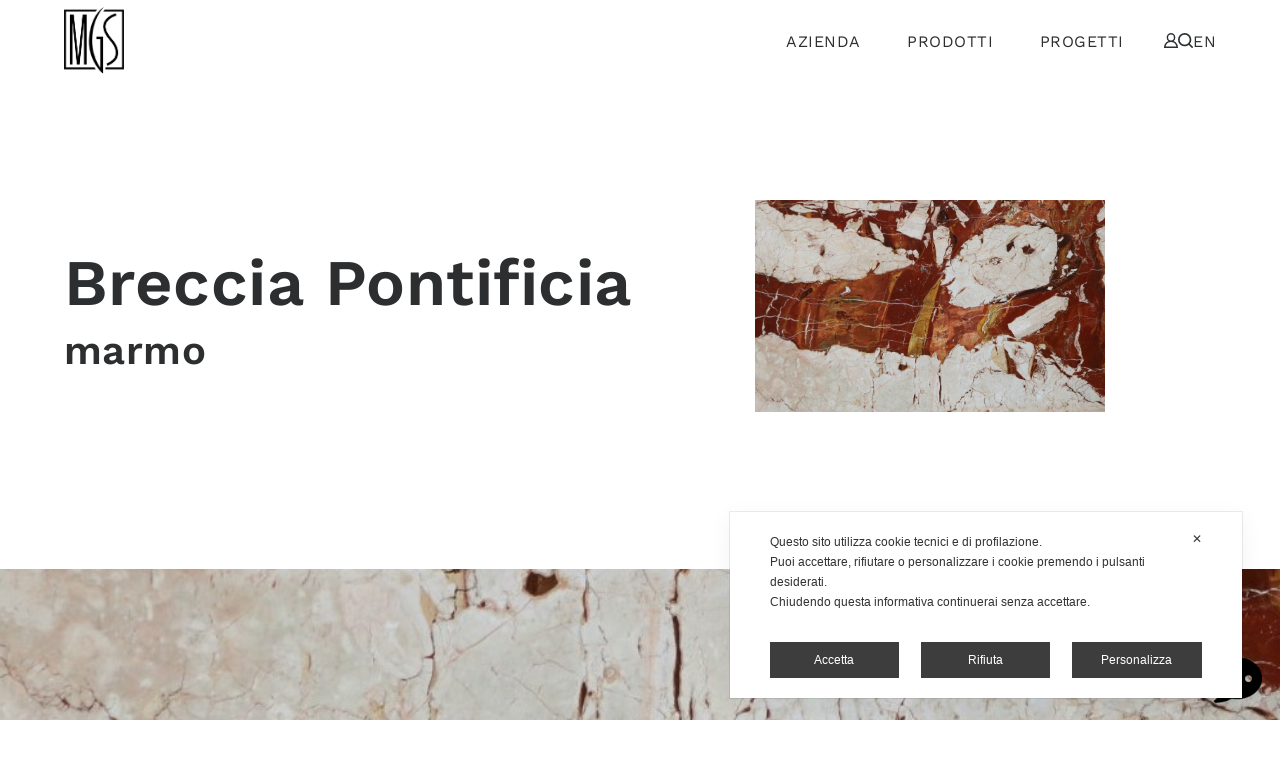

--- FILE ---
content_type: text/html; charset=UTF-8
request_url: https://mgsitaly.com/it/material/breccia-pontificia/
body_size: 33791
content:
<!DOCTYPE html>

<!--[if IE 7]>
<html class="ie ie7" lang="it-IT">
<![endif]-->
<!--[if IE 8]>
<html class="ie ie8" lang="it-IT">
<![endif]-->
<!--[if !(IE 7) | !(IE 8)  ]><!-->
<html lang="it-IT" >
<!--<![endif]-->

<head>

  <!-- META -->
	<meta charset="UTF-8">
<script type="text/javascript">
/* <![CDATA[ */
var gform;gform||(document.addEventListener("gform_main_scripts_loaded",function(){gform.scriptsLoaded=!0}),document.addEventListener("gform/theme/scripts_loaded",function(){gform.themeScriptsLoaded=!0}),window.addEventListener("DOMContentLoaded",function(){gform.domLoaded=!0}),gform={domLoaded:!1,scriptsLoaded:!1,themeScriptsLoaded:!1,isFormEditor:()=>"function"==typeof InitializeEditor,callIfLoaded:function(o){return!(!gform.domLoaded||!gform.scriptsLoaded||!gform.themeScriptsLoaded&&!gform.isFormEditor()||(gform.isFormEditor()&&console.warn("The use of gform.initializeOnLoaded() is deprecated in the form editor context and will be removed in Gravity Forms 3.1."),o(),0))},initializeOnLoaded:function(o){gform.callIfLoaded(o)||(document.addEventListener("gform_main_scripts_loaded",()=>{gform.scriptsLoaded=!0,gform.callIfLoaded(o)}),document.addEventListener("gform/theme/scripts_loaded",()=>{gform.themeScriptsLoaded=!0,gform.callIfLoaded(o)}),window.addEventListener("DOMContentLoaded",()=>{gform.domLoaded=!0,gform.callIfLoaded(o)}))},hooks:{action:{},filter:{}},addAction:function(o,r,e,t){gform.addHook("action",o,r,e,t)},addFilter:function(o,r,e,t){gform.addHook("filter",o,r,e,t)},doAction:function(o){gform.doHook("action",o,arguments)},applyFilters:function(o){return gform.doHook("filter",o,arguments)},removeAction:function(o,r){gform.removeHook("action",o,r)},removeFilter:function(o,r,e){gform.removeHook("filter",o,r,e)},addHook:function(o,r,e,t,n){null==gform.hooks[o][r]&&(gform.hooks[o][r]=[]);var d=gform.hooks[o][r];null==n&&(n=r+"_"+d.length),gform.hooks[o][r].push({tag:n,callable:e,priority:t=null==t?10:t})},doHook:function(r,o,e){var t;if(e=Array.prototype.slice.call(e,1),null!=gform.hooks[r][o]&&((o=gform.hooks[r][o]).sort(function(o,r){return o.priority-r.priority}),o.forEach(function(o){"function"!=typeof(t=o.callable)&&(t=window[t]),"action"==r?t.apply(null,e):e[0]=t.apply(null,e)})),"filter"==r)return e[0]},removeHook:function(o,r,t,n){var e;null!=gform.hooks[o][r]&&(e=(e=gform.hooks[o][r]).filter(function(o,r,e){return!!(null!=n&&n!=o.tag||null!=t&&t!=o.priority)}),gform.hooks[o][r]=e)}});
/* ]]> */
</script>

  <meta name="mobile-web-app-capable" content="yes">
	<meta name="apple-mobile-web-app-status-bar-style" content="black">
	<meta name="apple-touch-fullscreen" content="YES">
	<meta name="viewport" content="width=device-width, initial-scale=1.0, maximum-scale=1.0, user-scalable=yes ">
	<meta name="p:domain_verify" content="c28f95a88f82198d0d63a5e1722cf7c0"/>

  <!-- FONT LIB -->
  <link href="https://fonts.googleapis.com/css?family=Work+Sans:300,500,600,700,900&display=swap" rel="stylesheet" class=" map_do_not_touch">

  <!-- JQUERY -->
  <link rel="stylesheet" href="//code.jquery.com/ui/1.12.1/themes/base/jquery-ui.css">
  
  <!-- FAVICON -->
  <link rel="shortcut icon" type="image/x-icon" href="https://mgsitaly.com/wp-content/themes/wk_mgs_dev/img/favicon-16x16.png">
  <link rel="apple-touch-icon" sizes="57x57" href="https://mgsitaly.com/wp-content/themes/wk_mgs_dev/img/apple-icon-57x57.png">
  <link rel="apple-touch-icon" sizes="60x60" href="https://mgsitaly.com/wp-content/themes/wk_mgs_dev/img/apple-icon-60x60.png">
  <link rel="apple-touch-icon" sizes="72x72" href="https://mgsitaly.com/wp-content/themes/wk_mgs_dev/img/apple-icon-72x72.png">
  <link rel="apple-touch-icon" sizes="76x76" href="https://mgsitaly.com/wp-content/themes/wk_mgs_dev/img/apple-icon-76x76.png">
  <link rel="apple-touch-icon" sizes="114x114" href="https://mgsitaly.com/wp-content/themes/wk_mgs_dev/img/apple-icon-114x114.png">
  <link rel="apple-touch-icon" sizes="120x120" href="https://mgsitaly.com/wp-content/themes/wk_mgs_dev/img/apple-icon-120x120.png">
  <link rel="apple-touch-icon" sizes="144x144" href="https://mgsitaly.com/wp-content/themes/wk_mgs_dev/img/apple-icon-144x144.png">
  <link rel="apple-touch-icon" sizes="152x152" href="https://mgsitaly.com/wp-content/themes/wk_mgs_dev/img/apple-icon-152x152.png">
  <link rel="apple-touch-icon" sizes="180x180" href="https://mgsitaly.com/wp-content/themes/wk_mgs_dev/img/apple-icon-180x180.png">
  <link rel="icon" type="image/png" sizes="192x192"  href="https://mgsitaly.com/wp-content/themes/wk_mgs_dev/img/android-icon-192x192.png">
  <link rel="icon" type="image/png" sizes="32x32" href="https://mgsitaly.com/wp-content/themes/wk_mgs_dev/img/favicon-32x32.png">
  <link rel="icon" type="image/png" sizes="96x96" href="https://mgsitaly.com/wp-content/themes/wk_mgs_dev/img/favicon-96x96.png">
  <link rel="icon" type="image/png" sizes="16x16" href="https://mgsitaly.com/wp-content/themes/wk_mgs_dev/img/favicon-16x16.png">
  <link rel="manifest" href="https://mgsitaly.com/wp-content/themes/wk_mgs_dev/img/manifest.json">
  <meta name="msapplication-TileColor" content="#ffffff">
  <meta name="msapplication-TileImage" content="https://mgsitaly.com/wp-content/themes/wk_mgs_dev/img/ms-icon-144x144.png">
  <meta name="theme-color" content="#ffffff">


  <title>Breccia Pontificia: Marmo Redscape per l&#039;architettura - MGS Italy</title>

    <!-- inject:css -->
  <link rel="stylesheet" href="https://mgsitaly.com/wp-content/themes/wk_mgs_dev/dev/css/core/normalize.css">
  <link rel="stylesheet" href="https://mgsitaly.com/wp-content/themes/wk_mgs_dev/dev/css/core/cookie.css">
  <link rel="stylesheet" href="https://mgsitaly.com/wp-content/themes/wk_mgs_dev/dev/css/core/main.css">
  <link rel="stylesheet" href="https://mgsitaly.com/wp-content/themes/wk_mgs_dev/dev/css/core/grid.css">
  <link rel="stylesheet" href="https://mgsitaly.com/wp-content/themes/wk_mgs_dev/dev/css/core/mediavisibility.css">
  <link rel="stylesheet" href="https://mgsitaly.com/wp-content/themes/wk_mgs_dev/dev/css/core/form.css">
  <link rel="stylesheet" href="https://mgsitaly.com/wp-content/themes/wk_mgs_dev/dev/css/third_parts/flexslider.css">
  <link rel="stylesheet" href="https://mgsitaly.com/wp-content/themes/wk_mgs_dev/dev/css/layout/tipografia.css">
  <link rel="stylesheet" href="https://mgsitaly.com/wp-content/themes/wk_mgs_dev/dev/css/layout/menumobile.css">
  <link rel="stylesheet" href="https://mgsitaly.com/wp-content/themes/wk_mgs_dev/dev/css/layout/header.css">
  <link rel="stylesheet" href="https://mgsitaly.com/wp-content/themes/wk_mgs_dev/dev/css/layout/menuwide.css">
  <link rel="stylesheet" href="https://mgsitaly.com/wp-content/themes/wk_mgs_dev/dev/css/layout/sidebar.css">
  <link rel="stylesheet" href="https://mgsitaly.com/wp-content/themes/wk_mgs_dev/dev/css/vc_styles/materioteca.css">
  <link rel="stylesheet" href="https://mgsitaly.com/wp-content/themes/wk_mgs_dev/dev/css/vc_styles/onlinestock_home.css">
  <link rel="stylesheet" href="https://mgsitaly.com/wp-content/themes/wk_mgs_dev/dev/css/vc_styles/pulsante.css">
  <link rel="stylesheet" href="https://mgsitaly.com/wp-content/themes/wk_mgs_dev/dev/css/vc_styles/slider.css">
  <link rel="stylesheet" href="https://mgsitaly.com/wp-content/themes/wk_mgs_dev/dev/css/third_parts/swiper.min.css?v=908">
  <link rel="stylesheet" href="https://mgsitaly.com/wp-content/themes/wk_mgs_dev/dev/css/widgets/widget_pulsante.css?v=908">
  <link rel="stylesheet" href="https://mgsitaly.com/wp-content/themes/wk_mgs_dev/dev/css/widgets/widget_pulsante_small.css?v=908">
  <link rel="stylesheet" href="https://mgsitaly.com/wp-content/themes/wk_mgs_dev/dev/css/widgets/widget_slider_full_and_text.css?v=908">
  <link rel="stylesheet" href="https://mgsitaly.com/wp-content/themes/wk_mgs_dev/dev/css/widgets/widget_slider_full_images.css?v=908">
  <link rel="stylesheet" href="https://mgsitaly.com/wp-content/themes/wk_mgs_dev/dev/css/widgets/widget_slider_boxed_img_text.css?v=908">
  <link rel="stylesheet" href="https://mgsitaly.com/wp-content/themes/wk_mgs_dev/dev/css/widgets/widget_mosaico_materioteca.css?v=908">
  <link rel="stylesheet" href="https://mgsitaly.com/wp-content/themes/wk_mgs_dev/dev/css/widgets/widget_materiali_correlati_prodotto.css?v=908">

  <!-- endinject -->

  <script src="https://mgsitaly.com/wp-content/themes/wk_mgs_dev/dev/js/swiper.min.js"></script>
  <script src="https://mgsitaly.com/wp-content/themes/wk_mgs_dev/dev/js/isotope.pkgd.min.js"></script>

  <!-- WEBKOLM codice tracciamento del 26/02/2020 -->
  <script async src="" class=" my_agile_privacy_activate autoscan_mode map_src_script_blocked map_blocked_content" unblocked_src="https://www.googletagmanager.com/gtag/js?id=UA-159143402-1" data-cookie-api-key="google_analytics" data-friendly_name="Google Analytics"></script>
  <script>
    window.dataLayer = window.dataLayer || [];
    function gtag(){dataLayer.push(arguments);}
    gtag('js', new Date());

    gtag('config', 'UA-159143402-1');
  </script>
	
  <script class="map_advanced_shield" type="text/javascript" data-no-minify="1" data-no-optimize="1" data-no-defer="1" consent-skip-blocker="1" nowprocket data-cfasync="false">
var map_full_config={"config_origin":"myagileprivacy_native","mapx_ga4":0,"map_wl":0,"map_js_basedirectory":"https:\/\/mgsitaly.com\/wp-content\/plugins\/myagileprivacy\/local-cache\/my-agile-privacy\/","map_lang_code":"it","cookie_reset_timestamp":null,"cookie_api_key_remote_id_map_active":{"google_tag_manager":"map_cookie_30","calendly":"map_cookie_403","google_recaptcha":"map_cookie_74","google_analytics":"map_cookie_15","facebook_remarketing":"map_cookie_43","linkedin":"map_cookie_382","pinterest_conversion_tag":"map_cookie_395"},"cookie_api_key_remote_id_map_detectable":{"my_agile_pixel_ga":"map_cookie_407","stape":"map_cookie_469","akamai":"map_cookie_79","ally_widget":"map_cookie_478","burst_statistics":"map_cookie_479","cloudinary":"map_cookie_446","font_awesome":"map_cookie_385","matomo_on_premise":"map_cookie_404","quic_cloud":"map_cookie_435","stripe":"map_cookie_388","tabnav":"map_cookie_480","vimeo":"map_cookie_31","vik_booking":"map_cookie_420","youtube":"map_cookie_25","microsoft_ads":"map_cookie_66","active_campaign_site_tracking":"map_cookie_390","addtoany":"map_cookie_27","adobe_analytics":"map_cookie_86","adobe_fonts":"map_cookie_447","adroll":"map_cookie_96","amazon_advertising":"map_cookie_393","apple_pay":"map_cookie_442","sendinblue":"map_cookie_121","capterra_badge":"map_cookie_454","capterra_tracking":"map_cookie_455","cleantalk":"map_cookie_461","climate_levels":"map_cookie_433","cloudflare_turnstile":"map_cookie_473","cloudflare_web_analytics":"map_cookie_439","crazyegg":"map_cookie_54","criteo":"map_cookie_9","disqus":"map_cookie_2","elfsight_widget":"map_cookie_476","facebook_messenger":"map_cookie_384","fareharbor":"map_cookie_453","feedaty_widget":"map_cookie_460","getresponse":"map_cookie_163","google_audience_manager_audience_extension":"map_cookie_100","google_adsense":"map_cookie_12","googlefonts":"map_cookie_33","google_maps":"map_cookie_17","google_oauth":"map_cookie_481","google_pay":"map_cookie_443","google_translate_widget":"map_cookie_417","gravatar":"map_cookie_400","hcaptcha":"map_cookie_437","hearthis_widget":"map_cookie_457","hotel_cc":"map_cookie_434","hoteldoor":"map_cookie_471","hotjar":"map_cookie_136","hubspot_analytics":"map_cookie_283","hubspot_crm":"map_cookie_450","jetpack":"map_cookie_392","klaviyo":"map_cookie_463","sitewit":"map_cookie_448","landbot":"map_cookie_431","leadchampion":"map_cookie_472","leadforensics":"map_cookie_440","leadfeeder_tracking":"map_cookie_418","lead_rebel":"map_cookie_449","linkedin_ads":"map_cookie_396","livechat":"map_cookie_42","madeep":"map_cookie_413","mailchimp_widget":"map_cookie_317","matomo_cloud":"map_cookie_405","metricool":"map_cookie_419","microsoft_clarity":"map_cookie_387","monetyzer":"map_cookie_428","google_ads":"map_cookie_29","mr_preno":"map_cookie_414","my_agile_pixel_fbq":"map_cookie_408","my_agile_pixel_tiktok":"map_cookie_409","Nexi":"map_cookie_445","nytroseo":"map_cookie_475","octorate":"map_cookie_412","onesignal":"map_cookie_430","open_street_map":"map_cookie_436","outbrain":"map_cookie_210","plerdy":"map_cookie_464","poinzilla":"map_cookie_465","paypal":"map_cookie_172","shopify_button":"map_cookie_458","linkedin_widget":"map_cookie_6","facebook_like":"map_cookie_3","twitter_widget":"map_cookie_5","pinterest_social_widget":"map_cookie_422","quantcast":"map_cookie_429","tik_tok":"map_cookie_406","rolex":"map_cookie_432","satispay":"map_cookie_444","scalapay_widget":"map_cookie_470","sentry":"map_cookie_438","shinystat":"map_cookie_24","simplybook":"map_cookie_425","sitebehaviour":"map_cookie_466","smartsuppchat":"map_cookie_424","smoobu_widget":"map_cookie_474","snazzy_maps":"map_cookie_423","soundcloud_widget":"map_cookie_401","statcounter":"map_cookie_462","bdow_all":"map_cookie_451","survey_monkey":"map_cookie_158","taboola":"map_cookie_220","tawkto_widget":"map_cookie_150","teads_pixel":"map_cookie_456","tik_tok_analytics":"map_cookie_452","triptease":"map_cookie_399","trustindex_widget":"map_cookie_459","trustpilot_widget":"map_cookie_397","vdo_ai":"map_cookie_441","visitortracking":"map_cookie_467","localweb_messenger":"map_cookie_410","activecampaign_widget":"map_cookie_415","google_form_widget":"map_cookie_477","widget_instagram":"map_cookie_47","widget_jotform":"map_cookie_164","mailerlite_widget":"map_cookie_416","mapbox":"map_cookie_301","spotify_widget":"map_cookie_308","tidio_chat":"map_cookie_391","wisernotify":"map_cookie_468","wistia":"map_cookie_302","yandex_metrica":"map_cookie_389","zemanta":"map_cookie_427"},"cookie_api_key_remote_id_map_blocked_without_notification":[],"map_cookies_always_allowed":[],"cookie_api_key_friendly_name_map":{"google_tag_manager":{"desc":"Google Tag Manager","is_necessary":true},"calendly":{"desc":"Calendly Widget","is_necessary":true},"google_recaptcha":{"desc":"Google reCAPTCHA","is_necessary":true},"google_analytics":{"desc":"Google Analytics","is_necessary":true},"facebook_remarketing":{"desc":"Facebook Remarketing","is_necessary":true},"linkedin":{"desc":"LinkedIn Insight Tag","is_necessary":true},"pinterest_conversion_tag":{"desc":"Pinterest Conversion Tag","is_necessary":true},"my_agile_pixel_ga":{"desc":"My Agile Pixel - Google Analytics","is_necessary":true},"stape":{"desc":"Stape","is_necessary":true},"akamai":{"desc":"Akamai Content Delivery Network","is_necessary":true},"ally_widget":{"desc":"Ally","is_necessary":true},"burst_statistics":{"desc":"Burst Statistics","is_necessary":true},"cloudinary":{"desc":"Cloudinary","is_necessary":true},"font_awesome":{"desc":"Font Awesome","is_necessary":true},"matomo_on_premise":{"desc":"Matomo (On Premise)","is_necessary":true},"quic_cloud":{"desc":"QUIC.cloud","is_necessary":true},"stripe":{"desc":"Stripe","is_necessary":true},"tabnav":{"desc":"tabnav","is_necessary":true},"vimeo":{"desc":"Video Vimeo","is_necessary":true},"vik_booking":{"desc":"Vik Booking","is_necessary":true},"youtube":{"desc":"Widget Video YouTube","is_necessary":true},"microsoft_ads":{"desc":"Microsoft Advertising","is_necessary":true},"active_campaign_site_tracking":{"desc":"ActiveCampaign Site Tracking","is_necessary":true},"addtoany":{"desc":"AddToAny","is_necessary":true},"adobe_analytics":{"desc":"Adobe Analytics","is_necessary":true},"adobe_fonts":{"desc":"Adobe Fonts","is_necessary":true},"adroll":{"desc":"AdRoll","is_necessary":true},"amazon_advertising":{"desc":"Amazon Advertising","is_necessary":true},"apple_pay":{"desc":"Apple Pay","is_necessary":true},"sendinblue":{"desc":"Brevo","is_necessary":true},"capterra_badge":{"desc":"Capterra Badge","is_necessary":true},"capterra_tracking":{"desc":"Capterra Tracking","is_necessary":true},"cleantalk":{"desc":"CleanTalk","is_necessary":true},"climate_levels":{"desc":"Climate Levels","is_necessary":true},"cloudflare_turnstile":{"desc":"Cloudflare Turnstile","is_necessary":true},"cloudflare_web_analytics":{"desc":"Cloudflare Web Analytics","is_necessary":true},"crazyegg":{"desc":"Crazy Egg","is_necessary":true},"criteo":{"desc":"Criteo","is_necessary":true},"disqus":{"desc":"Disqus","is_necessary":true},"elfsight_widget":{"desc":"Elfsight Widget","is_necessary":true},"facebook_messenger":{"desc":"Facebook Messenger Chat","is_necessary":true},"fareharbor":{"desc":"FareHarbor","is_necessary":true},"feedaty_widget":{"desc":"Feedaty widget","is_necessary":true},"getresponse":{"desc":"GetResponse","is_necessary":true},"google_audience_manager_audience_extension":{"desc":"Google Ad Manager Audience Extension","is_necessary":true},"google_adsense":{"desc":"Google AdSense","is_necessary":true},"googlefonts":{"desc":"Google Fonts","is_necessary":true},"google_maps":{"desc":"Google Maps widget","is_necessary":true},"google_oauth":{"desc":"Google OAuth","is_necessary":true},"google_pay":{"desc":"Google Pay","is_necessary":true},"google_translate_widget":{"desc":"Google Translate Widget","is_necessary":true},"gravatar":{"desc":"Gravatar","is_necessary":true},"hcaptcha":{"desc":"hCaptcha","is_necessary":true},"hearthis_widget":{"desc":"hearthis.at Widget","is_necessary":true},"hotel_cc":{"desc":"Hotel.cc","is_necessary":true},"hoteldoor":{"desc":"Hoteldoor","is_necessary":true},"hotjar":{"desc":"Hotjar Heat Maps & Recordings","is_necessary":true},"hubspot_analytics":{"desc":"HubSpot Analytics","is_necessary":true},"hubspot_crm":{"desc":"HubSpot CRM","is_necessary":true},"jetpack":{"desc":"Jetpack","is_necessary":true},"klaviyo":{"desc":"Klaviyo","is_necessary":true},"sitewit":{"desc":"Kliken (Sitewit)","is_necessary":true},"landbot":{"desc":"Landbot","is_necessary":true},"leadchampion":{"desc":"Lead Champion","is_necessary":true},"leadforensics":{"desc":"Lead Forensics","is_necessary":true},"leadfeeder_tracking":{"desc":"Leadfeeder Tracking","is_necessary":true},"lead_rebel":{"desc":"leadREBEL","is_necessary":true},"linkedin_ads":{"desc":"LinkedIn Ads","is_necessary":true},"livechat":{"desc":"LiveChat Widget","is_necessary":true},"madeep":{"desc":"Madeep","is_necessary":true},"mailchimp_widget":{"desc":"MailChimp Widget","is_necessary":true},"matomo_cloud":{"desc":"Matomo (Cloud)","is_necessary":true},"metricool":{"desc":"Metricool","is_necessary":true},"microsoft_clarity":{"desc":"Microsoft Clarity","is_necessary":true},"monetyzer":{"desc":"Monetyzer","is_necessary":true},"google_ads":{"desc":"Monitoraggio conversioni di Google Ads","is_necessary":true},"mr_preno":{"desc":"Mr PRENO","is_necessary":true},"my_agile_pixel_fbq":{"desc":"My Agile Pixel - Facebook Remarketing","is_necessary":true},"my_agile_pixel_tiktok":{"desc":"My Agile Pixel - TikTok Pixel","is_necessary":true},"Nexi":{"desc":"Nexi","is_necessary":true},"nytroseo":{"desc":"Nytro Seo","is_necessary":true},"octorate":{"desc":"Octorate","is_necessary":true},"onesignal":{"desc":"OneSignal","is_necessary":true},"open_street_map":{"desc":"Open Street Map","is_necessary":true},"outbrain":{"desc":"Outbrain","is_necessary":true},"plerdy":{"desc":"Plerdy","is_necessary":true},"poinzilla":{"desc":"Poinzilla","is_necessary":true},"paypal":{"desc":"Pulsante e widget di PayPal","is_necessary":true},"shopify_button":{"desc":"Pulsante e widget di Shopify","is_necessary":true},"linkedin_widget":{"desc":"Pulsante e widget sociali di Linkedin","is_necessary":true},"facebook_like":{"desc":"Pulsante Mi Piace e widget sociali di Facebook","is_necessary":true},"twitter_widget":{"desc":"Pulsante Tweet e widget sociali di Twitter - X","is_necessary":true},"pinterest_social_widget":{"desc":"Pulsante \u201cPin it\u201d e widget sociali di Pinterest","is_necessary":true},"quantcast":{"desc":"Quantcast Advertise","is_necessary":true},"tik_tok":{"desc":"Remarketing TikTok","is_necessary":true},"rolex":{"desc":"Rolex","is_necessary":true},"satispay":{"desc":"Satispay","is_necessary":true},"scalapay_widget":{"desc":"Scalapay","is_necessary":true},"sentry":{"desc":"Sentry","is_necessary":true},"shinystat":{"desc":"ShinyStat","is_necessary":true},"simplybook":{"desc":"SimplyBook","is_necessary":true},"sitebehaviour":{"desc":"SiteBehaviour","is_necessary":true},"smartsuppchat":{"desc":"Smartsupp","is_necessary":true},"smoobu_widget":{"desc":"Smoobu","is_necessary":true},"snazzy_maps":{"desc":"Snazzy Maps","is_necessary":true},"soundcloud_widget":{"desc":"SoundCloud Widget","is_necessary":true},"statcounter":{"desc":"Statcounter","is_necessary":true},"bdow_all":{"desc":"SumoMe \/ Bdow","is_necessary":true},"survey_monkey":{"desc":"SurveyMonkey Widget","is_necessary":true},"taboola":{"desc":"Taboola","is_necessary":true},"tawkto_widget":{"desc":"Tawk.to Widget","is_necessary":true},"teads_pixel":{"desc":"Teads Universal Pixel","is_necessary":true},"tik_tok_analytics":{"desc":"TikTok Analytics","is_necessary":true},"triptease":{"desc":"Triptease.io","is_necessary":true},"trustindex_widget":{"desc":"Trustindex widget","is_necessary":true},"trustpilot_widget":{"desc":"TrustPilot widget","is_necessary":true},"vdo_ai":{"desc":"Vdo.ai","is_necessary":true},"visitortracking":{"desc":"VisitorTracking","is_necessary":true},"localweb_messenger":{"desc":"Web Instant Messenger","is_necessary":true},"activecampaign_widget":{"desc":"Widget ActiveCampaign","is_necessary":true},"google_form_widget":{"desc":"Widget Google Form","is_necessary":true},"widget_instagram":{"desc":"Widget Instagram","is_necessary":true},"widget_jotform":{"desc":"Widget JotForm","is_necessary":true},"mailerlite_widget":{"desc":"Widget MailerLite","is_necessary":true},"mapbox":{"desc":"Widget Mapbox","is_necessary":true},"spotify_widget":{"desc":"Widget Spotify","is_necessary":true},"tidio_chat":{"desc":"Widget Tidio Live Chat","is_necessary":true},"wisernotify":{"desc":"Wisernotify","is_necessary":true},"wistia":{"desc":"Wistia","is_necessary":true},"yandex_metrica":{"desc":"Yandex Metrica","is_necessary":true},"zemanta":{"desc":"Zemanta","is_necessary":true}},"cookie_api_key_not_to_block":["google_tag_manager","calendly","google_recaptcha","google_analytics"],"enforce_youtube_privacy":0,"enforce_youtube_privacy_v2":0,"video_advanced_privacy":1,"manifest_assoc":{"purposes-lv.json":{"filename":"purposes-lv-1.0.22.json","version":"1.0.22"},"cookie-shield.js":{"filename":"cookie-shield-1.3.71.js","version":"1.3.71"},"purposes-sr.json":{"filename":"purposes-sr-1.0.22.json","version":"1.0.22"},"purposes-nl.json":{"filename":"purposes-nl-1.0.22.json","version":"1.0.22"},"common-tr.json":{"filename":"common-tr-1.0.22.json","version":"1.0.22"},"common-no.json":{"filename":"common-no-1.0.22.json","version":"1.0.22"},"purposes-de.json":{"filename":"purposes-de-1.0.22.json","version":"1.0.22"},"purposes-cs.json":{"filename":"purposes-cs-1.0.22.json","version":"1.0.22"},"common-sq.json":{"filename":"common-sq-1.0.22.json","version":"1.0.22"},"common-hr.json":{"filename":"common-hr-1.0.22.json","version":"1.0.22"},"common-bg.json":{"filename":"common-bg-1.0.22.json","version":"1.0.22"},"purposes-bs.json":{"filename":"purposes-bs-1.0.22.json","version":"1.0.22"},"common-sl.json":{"filename":"common-sl-1.0.22.json","version":"1.0.22"},"common-el.json":{"filename":"common-el-1.0.22.json","version":"1.0.22"},"purposes-sv.json":{"filename":"purposes-sv-1.0.22.json","version":"1.0.22"},"purposes-ca.json":{"filename":"purposes-ca-1.0.22.json","version":"1.0.22"},"common-mk.json":{"filename":"common-mk-1.0.22.json","version":"1.0.22"},"common-ro.json":{"filename":"common-ro-1.0.22.json","version":"1.0.22"},"purposes-uk.json":{"filename":"purposes-uk-1.0.22.json","version":"1.0.22"},"purposes-sl.json":{"filename":"purposes-sl-1.0.22.json","version":"1.0.22"},"common-da.json":{"filename":"common-da-1.0.22.json","version":"1.0.22"},"purposes-es.json":{"filename":"purposes-es-1.0.22.json","version":"1.0.22"},"purposes-et.json":{"filename":"purposes-et-1.0.22.json","version":"1.0.22"},"purposes-no.json":{"filename":"purposes-no-1.0.22.json","version":"1.0.22"},"common-it.json":{"filename":"common-it-1.0.22.json","version":"1.0.22"},"purposes-da.json":{"filename":"purposes-da-1.0.22.json","version":"1.0.22"},"common-es.json":{"filename":"common-es-1.0.22.json","version":"1.0.22"},"purposes-hu.json":{"filename":"purposes-hu-1.0.22.json","version":"1.0.22"},"purposes-pl.json":{"filename":"purposes-pl-1.0.22.json","version":"1.0.22"},"purposes-el.json":{"filename":"purposes-el-1.0.22.json","version":"1.0.22"},"MyAgilePrivacyIabTCF.js":{"filename":"MyAgilePrivacyIabTCF-1.0.22.js","version":"1.0.22"},"common-nl.json":{"filename":"common-nl-1.0.22.json","version":"1.0.22"},"purposes-fi.json":{"filename":"purposes-fi-1.0.22.json","version":"1.0.22"},"common-en.json":{"filename":"common-en-1.0.22.json","version":"1.0.22"},"purposes-pt.json":{"filename":"purposes-pt-1.0.22.json","version":"1.0.22"},"common-fi.json":{"filename":"common-fi-1.0.22.json","version":"1.0.22"},"common-sr.json":{"filename":"common-sr-1.0.22.json","version":"1.0.22"},"common-et.json":{"filename":"common-et-1.0.22.json","version":"1.0.22"},"common-pl.json":{"filename":"common-pl-1.0.22.json","version":"1.0.22"},"purposes-sq.json":{"filename":"purposes-sq-1.0.22.json","version":"1.0.22"},"common-cs.json":{"filename":"common-cs-1.0.22.json","version":"1.0.22"},"common-pt.json":{"filename":"common-pt-1.0.22.json","version":"1.0.22"},"common-hu.json":{"filename":"common-hu-1.0.22.json","version":"1.0.22"},"common-lv.json":{"filename":"common-lv-1.0.22.json","version":"1.0.22"},"vendor-list.json":{"filename":"vendor-list-1.0.22.json","version":"1.0.22"},"purposes-ro.json":{"filename":"purposes-ro-1.0.22.json","version":"1.0.22"},"common-sk.json":{"filename":"common-sk-1.0.22.json","version":"1.0.22"},"purposes-tr.json":{"filename":"purposes-tr-1.0.22.json","version":"1.0.22"},"common-bs.json":{"filename":"common-bs-1.0.22.json","version":"1.0.22"},"purposes-bg.json":{"filename":"purposes-bg-1.0.22.json","version":"1.0.22"},"purposes-hr.json":{"filename":"purposes-hr-1.0.22.json","version":"1.0.22"},"common-sv.json":{"filename":"common-sv-1.0.22.json","version":"1.0.22"},"googleVendors.json":{"filename":"googleVendors-1.0.22.json","version":"1.0.22"},"common-uk.json":{"filename":"common-uk-1.0.22.json","version":"1.0.22"},"purposes-ru.json":{"filename":"purposes-ru-1.0.22.json","version":"1.0.22"},"purposes-lt.json":{"filename":"purposes-lt-1.0.22.json","version":"1.0.22"},"common-lt.json":{"filename":"common-lt-1.0.22.json","version":"1.0.22"},"common-ru.json":{"filename":"common-ru-1.0.22.json","version":"1.0.22"},"purposes-en.json":{"filename":"purposes-en-1.0.22.json","version":"1.0.22"},"common-ca.json":{"filename":"common-ca-1.0.22.json","version":"1.0.22"},"purposes-mk.json":{"filename":"purposes-mk-1.0.22.json","version":"1.0.22"},"common-de.json":{"filename":"common-de-1.0.22.json","version":"1.0.22"},"purposes-fr.json":{"filename":"purposes-fr-1.0.22.json","version":"1.0.22"},"common-fr.json":{"filename":"common-fr-1.0.22.json","version":"1.0.22"},"purposes-sk.json":{"filename":"purposes-sk-1.0.22.json","version":"1.0.22"},"purposes-it.json":{"filename":"purposes-it-1.0.22.json","version":"1.0.22"}},"js_shield_url":"https:\/\/mgsitaly.com\/wp-content\/plugins\/myagileprivacy\/local-cache\/my-agile-privacy\/cookie-shield-1.3.71.js","main_frontend_js":"https:\/\/mgsitaly.com\/wp-content\/plugins\/myagileprivacy\/frontend\/js\/plain\/my-agile-privacy-frontend.min.js","frontend_css":["https:\/\/mgsitaly.com\/wp-content\/plugins\/myagileprivacy\/frontend\/css\/my-agile-privacy-reset.min.css","https:\/\/mgsitaly.com\/wp-content\/plugins\/myagileprivacy\/frontend\/css\/animate.min.css","https:\/\/mgsitaly.com\/wp-content\/plugins\/myagileprivacy\/frontend\/css\/my-agile-privacy-frontend.min.css"],"load_iab_tcf":false,"iab_tcf_script_url":null,"enable_microsoft_cmode":null,"cmode_microsoft_default_consent_obj":null,"enable_clarity_cmode":null,"cmode_clarity_default_consent_obj":null,"enable_cmode_v2":true,"cmode_v2_implementation_type":"native","enable_cmode_url_passthrough":false,"cmode_v2_forced_off_ga4_advanced":false,"cmode_v2_default_consent_obj":{"ad_storage":"denied","ad_user_data":"denied","ad_personalization":"denied","analytics_storage":"denied"},"cmode_v2_js_on_error":true,"shield_added_pattern":{"js_patterns_src":[]},"early_gcmode":true,"frontend_regulation":"opt-in"};
var alt_mpx_settings={"caller":"MAP","map_ga_consent_checker":true};
setTimeout( function() {
												if( typeof window.MyAgilePixelProxyBeacon !== 'undefined' ) window.MyAgilePixelProxyBeacon( alt_mpx_settings );
											}, 500 );

</script>
<script class="map_advanced_shield" type="text/javascript" src="https://mgsitaly.com/wp-content/plugins/myagileprivacy/local-cache/my-agile-privacy/cookie-shield-1.3.71.js" data-no-minify="1" data-no-optimize="1" data-no-defer="1" consent-skip-blocker="1" nowprocket data-cfasync="false"></script>
<meta name='robots' content='index, follow, max-image-preview:large, max-snippet:-1, max-video-preview:-1' />
	<style>img:is([sizes="auto" i], [sizes^="auto," i]) { contain-intrinsic-size: 3000px 1500px }</style>
	<link rel="alternate" hreflang="it" href="https://mgsitaly.com/it/material/breccia-pontificia/" />
<link rel="alternate" hreflang="en" href="https://mgsitaly.com/en/material/breccia-pontificia/" />
<link rel="alternate" hreflang="x-default" href="https://mgsitaly.com/it/material/breccia-pontificia/" />

	<!-- This site is optimized with the Yoast SEO plugin v25.8 - https://yoast.com/wordpress/plugins/seo/ -->
	<meta name="description" content="Ora disponibile nella nostra collezione di pietre naturali per rivestimenti e progetti di architettura. Scopri Breccia Pontificia, il pregiato Marmo Redscape offerto da MGS Italy." />
	<link rel="canonical" href="https://mgsitaly.com/it/material/breccia-pontificia/" />
	<meta property="og:locale" content="it_IT" />
	<meta property="og:type" content="article" />
	<meta property="og:title" content="Breccia Pontificia - MGS" />
	<meta property="og:url" content="https://mgsitaly.com/it/material/breccia-pontificia/" />
	<meta property="og:site_name" content="MGS" />
	<meta property="article:publisher" content="https://www.facebook.com/mgsitaly" />
	<meta property="og:image" content="https://mgsitaly.com/wp-content/uploads/2019/11/BRECCIA-PONTIFICIA.jpg" />
	<meta property="og:image:width" content="995" />
	<meta property="og:image:height" content="602" />
	<meta property="og:image:type" content="image/jpeg" />
	<meta name="twitter:card" content="summary_large_image" />
	<script type="application/ld+json" class="yoast-schema-graph">{"@context":"https://schema.org","@graph":[{"@type":"WebPage","@id":"https://mgsitaly.com/it/material/breccia-pontificia/","url":"https://mgsitaly.com/it/material/breccia-pontificia/","name":"Breccia Pontificia - MGS","isPartOf":{"@id":"https://mgsitaly.com/it/#website"},"primaryImageOfPage":{"@id":"https://mgsitaly.com/it/material/breccia-pontificia/#primaryimage"},"image":{"@id":"https://mgsitaly.com/it/material/breccia-pontificia/#primaryimage"},"thumbnailUrl":"https://mgsitaly.com/wp-content/uploads/2019/11/BRECCIA-PONTIFICIA.jpg","datePublished":"2019-11-22T09:44:45+00:00","breadcrumb":{"@id":"https://mgsitaly.com/it/material/breccia-pontificia/#breadcrumb"},"inLanguage":"it-IT","potentialAction":[{"@type":"ReadAction","target":["https://mgsitaly.com/it/material/breccia-pontificia/"]}]},{"@type":"ImageObject","inLanguage":"it-IT","@id":"https://mgsitaly.com/it/material/breccia-pontificia/#primaryimage","url":"https://mgsitaly.com/wp-content/uploads/2019/11/BRECCIA-PONTIFICIA.jpg","contentUrl":"https://mgsitaly.com/wp-content/uploads/2019/11/BRECCIA-PONTIFICIA.jpg","width":995,"height":602},{"@type":"BreadcrumbList","@id":"https://mgsitaly.com/it/material/breccia-pontificia/#breadcrumb","itemListElement":[{"@type":"ListItem","position":1,"name":"Home","item":"https://mgsitaly.com/it/"},{"@type":"ListItem","position":2,"name":"Materioteca","item":"https://mgsitaly.com/en/material/"},{"@type":"ListItem","position":3,"name":"Breccia Pontificia"}]},{"@type":"WebSite","@id":"https://mgsitaly.com/it/#website","url":"https://mgsitaly.com/it/","name":"MGS Marble & Granite Service","description":"Marble &amp; Granite Service","publisher":{"@id":"https://mgsitaly.com/it/#organization"},"potentialAction":[{"@type":"SearchAction","target":{"@type":"EntryPoint","urlTemplate":"https://mgsitaly.com/it/?s={search_term_string}"},"query-input":{"@type":"PropertyValueSpecification","valueRequired":true,"valueName":"search_term_string"}}],"inLanguage":"it-IT"},{"@type":"Organization","@id":"https://mgsitaly.com/it/#organization","name":"MGS Marble & Granite Service","url":"https://mgsitaly.com/it/","logo":{"@type":"ImageObject","inLanguage":"it-IT","@id":"https://mgsitaly.com/it/#/schema/logo/image/","url":"https://mgsitaly.com/wp-content/uploads/2019/09/logo_black-scaled.png","contentUrl":"https://mgsitaly.com/wp-content/uploads/2019/09/logo_black-scaled.png","width":2560,"height":1600,"caption":"MGS Marble & Granite Service"},"image":{"@id":"https://mgsitaly.com/it/#/schema/logo/image/"},"sameAs":["https://www.facebook.com/mgsitaly","https://www.instagram.com/mgsitaly/","https://www.linkedin.com/in/marble-granite-service-srl-7a24506b/"]}]}</script>
	<!-- / Yoast SEO plugin. -->


<link rel='dns-prefetch' href='//www.google.com' />
<script type="text/javascript">
/* <![CDATA[ */
window._wpemojiSettings = {"baseUrl":"https:\/\/s.w.org\/images\/core\/emoji\/16.0.1\/72x72\/","ext":".png","svgUrl":"https:\/\/s.w.org\/images\/core\/emoji\/16.0.1\/svg\/","svgExt":".svg","source":{"concatemoji":"https:\/\/mgsitaly.com\/wp-includes\/js\/wp-emoji-release.min.js?ver=6.8.2"}};
/*! This file is auto-generated */
!function(s,n){var o,i,e;function c(e){try{var t={supportTests:e,timestamp:(new Date).valueOf()};sessionStorage.setItem(o,JSON.stringify(t))}catch(e){}}function p(e,t,n){e.clearRect(0,0,e.canvas.width,e.canvas.height),e.fillText(t,0,0);var t=new Uint32Array(e.getImageData(0,0,e.canvas.width,e.canvas.height).data),a=(e.clearRect(0,0,e.canvas.width,e.canvas.height),e.fillText(n,0,0),new Uint32Array(e.getImageData(0,0,e.canvas.width,e.canvas.height).data));return t.every(function(e,t){return e===a[t]})}function u(e,t){e.clearRect(0,0,e.canvas.width,e.canvas.height),e.fillText(t,0,0);for(var n=e.getImageData(16,16,1,1),a=0;a<n.data.length;a++)if(0!==n.data[a])return!1;return!0}function f(e,t,n,a){switch(t){case"flag":return n(e,"\ud83c\udff3\ufe0f\u200d\u26a7\ufe0f","\ud83c\udff3\ufe0f\u200b\u26a7\ufe0f")?!1:!n(e,"\ud83c\udde8\ud83c\uddf6","\ud83c\udde8\u200b\ud83c\uddf6")&&!n(e,"\ud83c\udff4\udb40\udc67\udb40\udc62\udb40\udc65\udb40\udc6e\udb40\udc67\udb40\udc7f","\ud83c\udff4\u200b\udb40\udc67\u200b\udb40\udc62\u200b\udb40\udc65\u200b\udb40\udc6e\u200b\udb40\udc67\u200b\udb40\udc7f");case"emoji":return!a(e,"\ud83e\udedf")}return!1}function g(e,t,n,a){var r="undefined"!=typeof WorkerGlobalScope&&self instanceof WorkerGlobalScope?new OffscreenCanvas(300,150):s.createElement("canvas"),o=r.getContext("2d",{willReadFrequently:!0}),i=(o.textBaseline="top",o.font="600 32px Arial",{});return e.forEach(function(e){i[e]=t(o,e,n,a)}),i}function t(e){var t=s.createElement("script");t.src=e,t.defer=!0,s.head.appendChild(t)}"undefined"!=typeof Promise&&(o="wpEmojiSettingsSupports",i=["flag","emoji"],n.supports={everything:!0,everythingExceptFlag:!0},e=new Promise(function(e){s.addEventListener("DOMContentLoaded",e,{once:!0})}),new Promise(function(t){var n=function(){try{var e=JSON.parse(sessionStorage.getItem(o));if("object"==typeof e&&"number"==typeof e.timestamp&&(new Date).valueOf()<e.timestamp+604800&&"object"==typeof e.supportTests)return e.supportTests}catch(e){}return null}();if(!n){if("undefined"!=typeof Worker&&"undefined"!=typeof OffscreenCanvas&&"undefined"!=typeof URL&&URL.createObjectURL&&"undefined"!=typeof Blob)try{var e="postMessage("+g.toString()+"("+[JSON.stringify(i),f.toString(),p.toString(),u.toString()].join(",")+"));",a=new Blob([e],{type:"text/javascript"}),r=new Worker(URL.createObjectURL(a),{name:"wpTestEmojiSupports"});return void(r.onmessage=function(e){c(n=e.data),r.terminate(),t(n)})}catch(e){}c(n=g(i,f,p,u))}t(n)}).then(function(e){for(var t in e)n.supports[t]=e[t],n.supports.everything=n.supports.everything&&n.supports[t],"flag"!==t&&(n.supports.everythingExceptFlag=n.supports.everythingExceptFlag&&n.supports[t]);n.supports.everythingExceptFlag=n.supports.everythingExceptFlag&&!n.supports.flag,n.DOMReady=!1,n.readyCallback=function(){n.DOMReady=!0}}).then(function(){return e}).then(function(){var e;n.supports.everything||(n.readyCallback(),(e=n.source||{}).concatemoji?t(e.concatemoji):e.wpemoji&&e.twemoji&&(t(e.twemoji),t(e.wpemoji)))}))}((window,document),window._wpemojiSettings);
/* ]]> */
</script>
<link rel='stylesheet' id='my-agile-privacy-reset-css' href='https://mgsitaly.com/wp-content/plugins/myagileprivacy/frontend/css/my-agile-privacy-reset.min.css?ver=3.2.5' type='text/css' media='all' />
<link rel='stylesheet' id='my-agile-privacy-animate-css' href='https://mgsitaly.com/wp-content/plugins/myagileprivacy/frontend/css/animate.min.css?ver=3.2.5' type='text/css' media='all' />
<link rel='stylesheet' id='my-agile-privacy-css' href='https://mgsitaly.com/wp-content/plugins/myagileprivacy/frontend/css/my-agile-privacy-frontend.min.css?ver=3.2.5' type='text/css' media='all' />
<style id='wp-emoji-styles-inline-css' type='text/css'>

	img.wp-smiley, img.emoji {
		display: inline !important;
		border: none !important;
		box-shadow: none !important;
		height: 1em !important;
		width: 1em !important;
		margin: 0 0.07em !important;
		vertical-align: -0.1em !important;
		background: none !important;
		padding: 0 !important;
	}
</style>
<link rel='stylesheet' id='wp-block-library-css' href='https://mgsitaly.com/wp-includes/css/dist/block-library/style.min.css?ver=6.8.2' type='text/css' media='all' />
<style id='classic-theme-styles-inline-css' type='text/css'>
/*! This file is auto-generated */
.wp-block-button__link{color:#fff;background-color:#32373c;border-radius:9999px;box-shadow:none;text-decoration:none;padding:calc(.667em + 2px) calc(1.333em + 2px);font-size:1.125em}.wp-block-file__button{background:#32373c;color:#fff;text-decoration:none}
</style>
<style id='global-styles-inline-css' type='text/css'>
:root{--wp--preset--aspect-ratio--square: 1;--wp--preset--aspect-ratio--4-3: 4/3;--wp--preset--aspect-ratio--3-4: 3/4;--wp--preset--aspect-ratio--3-2: 3/2;--wp--preset--aspect-ratio--2-3: 2/3;--wp--preset--aspect-ratio--16-9: 16/9;--wp--preset--aspect-ratio--9-16: 9/16;--wp--preset--color--black: #000000;--wp--preset--color--cyan-bluish-gray: #abb8c3;--wp--preset--color--white: #ffffff;--wp--preset--color--pale-pink: #f78da7;--wp--preset--color--vivid-red: #cf2e2e;--wp--preset--color--luminous-vivid-orange: #ff6900;--wp--preset--color--luminous-vivid-amber: #fcb900;--wp--preset--color--light-green-cyan: #7bdcb5;--wp--preset--color--vivid-green-cyan: #00d084;--wp--preset--color--pale-cyan-blue: #8ed1fc;--wp--preset--color--vivid-cyan-blue: #0693e3;--wp--preset--color--vivid-purple: #9b51e0;--wp--preset--gradient--vivid-cyan-blue-to-vivid-purple: linear-gradient(135deg,rgba(6,147,227,1) 0%,rgb(155,81,224) 100%);--wp--preset--gradient--light-green-cyan-to-vivid-green-cyan: linear-gradient(135deg,rgb(122,220,180) 0%,rgb(0,208,130) 100%);--wp--preset--gradient--luminous-vivid-amber-to-luminous-vivid-orange: linear-gradient(135deg,rgba(252,185,0,1) 0%,rgba(255,105,0,1) 100%);--wp--preset--gradient--luminous-vivid-orange-to-vivid-red: linear-gradient(135deg,rgba(255,105,0,1) 0%,rgb(207,46,46) 100%);--wp--preset--gradient--very-light-gray-to-cyan-bluish-gray: linear-gradient(135deg,rgb(238,238,238) 0%,rgb(169,184,195) 100%);--wp--preset--gradient--cool-to-warm-spectrum: linear-gradient(135deg,rgb(74,234,220) 0%,rgb(151,120,209) 20%,rgb(207,42,186) 40%,rgb(238,44,130) 60%,rgb(251,105,98) 80%,rgb(254,248,76) 100%);--wp--preset--gradient--blush-light-purple: linear-gradient(135deg,rgb(255,206,236) 0%,rgb(152,150,240) 100%);--wp--preset--gradient--blush-bordeaux: linear-gradient(135deg,rgb(254,205,165) 0%,rgb(254,45,45) 50%,rgb(107,0,62) 100%);--wp--preset--gradient--luminous-dusk: linear-gradient(135deg,rgb(255,203,112) 0%,rgb(199,81,192) 50%,rgb(65,88,208) 100%);--wp--preset--gradient--pale-ocean: linear-gradient(135deg,rgb(255,245,203) 0%,rgb(182,227,212) 50%,rgb(51,167,181) 100%);--wp--preset--gradient--electric-grass: linear-gradient(135deg,rgb(202,248,128) 0%,rgb(113,206,126) 100%);--wp--preset--gradient--midnight: linear-gradient(135deg,rgb(2,3,129) 0%,rgb(40,116,252) 100%);--wp--preset--font-size--small: 13px;--wp--preset--font-size--medium: 20px;--wp--preset--font-size--large: 36px;--wp--preset--font-size--x-large: 42px;--wp--preset--spacing--20: 0.44rem;--wp--preset--spacing--30: 0.67rem;--wp--preset--spacing--40: 1rem;--wp--preset--spacing--50: 1.5rem;--wp--preset--spacing--60: 2.25rem;--wp--preset--spacing--70: 3.38rem;--wp--preset--spacing--80: 5.06rem;--wp--preset--shadow--natural: 6px 6px 9px rgba(0, 0, 0, 0.2);--wp--preset--shadow--deep: 12px 12px 50px rgba(0, 0, 0, 0.4);--wp--preset--shadow--sharp: 6px 6px 0px rgba(0, 0, 0, 0.2);--wp--preset--shadow--outlined: 6px 6px 0px -3px rgba(255, 255, 255, 1), 6px 6px rgba(0, 0, 0, 1);--wp--preset--shadow--crisp: 6px 6px 0px rgba(0, 0, 0, 1);}:where(.is-layout-flex){gap: 0.5em;}:where(.is-layout-grid){gap: 0.5em;}body .is-layout-flex{display: flex;}.is-layout-flex{flex-wrap: wrap;align-items: center;}.is-layout-flex > :is(*, div){margin: 0;}body .is-layout-grid{display: grid;}.is-layout-grid > :is(*, div){margin: 0;}:where(.wp-block-columns.is-layout-flex){gap: 2em;}:where(.wp-block-columns.is-layout-grid){gap: 2em;}:where(.wp-block-post-template.is-layout-flex){gap: 1.25em;}:where(.wp-block-post-template.is-layout-grid){gap: 1.25em;}.has-black-color{color: var(--wp--preset--color--black) !important;}.has-cyan-bluish-gray-color{color: var(--wp--preset--color--cyan-bluish-gray) !important;}.has-white-color{color: var(--wp--preset--color--white) !important;}.has-pale-pink-color{color: var(--wp--preset--color--pale-pink) !important;}.has-vivid-red-color{color: var(--wp--preset--color--vivid-red) !important;}.has-luminous-vivid-orange-color{color: var(--wp--preset--color--luminous-vivid-orange) !important;}.has-luminous-vivid-amber-color{color: var(--wp--preset--color--luminous-vivid-amber) !important;}.has-light-green-cyan-color{color: var(--wp--preset--color--light-green-cyan) !important;}.has-vivid-green-cyan-color{color: var(--wp--preset--color--vivid-green-cyan) !important;}.has-pale-cyan-blue-color{color: var(--wp--preset--color--pale-cyan-blue) !important;}.has-vivid-cyan-blue-color{color: var(--wp--preset--color--vivid-cyan-blue) !important;}.has-vivid-purple-color{color: var(--wp--preset--color--vivid-purple) !important;}.has-black-background-color{background-color: var(--wp--preset--color--black) !important;}.has-cyan-bluish-gray-background-color{background-color: var(--wp--preset--color--cyan-bluish-gray) !important;}.has-white-background-color{background-color: var(--wp--preset--color--white) !important;}.has-pale-pink-background-color{background-color: var(--wp--preset--color--pale-pink) !important;}.has-vivid-red-background-color{background-color: var(--wp--preset--color--vivid-red) !important;}.has-luminous-vivid-orange-background-color{background-color: var(--wp--preset--color--luminous-vivid-orange) !important;}.has-luminous-vivid-amber-background-color{background-color: var(--wp--preset--color--luminous-vivid-amber) !important;}.has-light-green-cyan-background-color{background-color: var(--wp--preset--color--light-green-cyan) !important;}.has-vivid-green-cyan-background-color{background-color: var(--wp--preset--color--vivid-green-cyan) !important;}.has-pale-cyan-blue-background-color{background-color: var(--wp--preset--color--pale-cyan-blue) !important;}.has-vivid-cyan-blue-background-color{background-color: var(--wp--preset--color--vivid-cyan-blue) !important;}.has-vivid-purple-background-color{background-color: var(--wp--preset--color--vivid-purple) !important;}.has-black-border-color{border-color: var(--wp--preset--color--black) !important;}.has-cyan-bluish-gray-border-color{border-color: var(--wp--preset--color--cyan-bluish-gray) !important;}.has-white-border-color{border-color: var(--wp--preset--color--white) !important;}.has-pale-pink-border-color{border-color: var(--wp--preset--color--pale-pink) !important;}.has-vivid-red-border-color{border-color: var(--wp--preset--color--vivid-red) !important;}.has-luminous-vivid-orange-border-color{border-color: var(--wp--preset--color--luminous-vivid-orange) !important;}.has-luminous-vivid-amber-border-color{border-color: var(--wp--preset--color--luminous-vivid-amber) !important;}.has-light-green-cyan-border-color{border-color: var(--wp--preset--color--light-green-cyan) !important;}.has-vivid-green-cyan-border-color{border-color: var(--wp--preset--color--vivid-green-cyan) !important;}.has-pale-cyan-blue-border-color{border-color: var(--wp--preset--color--pale-cyan-blue) !important;}.has-vivid-cyan-blue-border-color{border-color: var(--wp--preset--color--vivid-cyan-blue) !important;}.has-vivid-purple-border-color{border-color: var(--wp--preset--color--vivid-purple) !important;}.has-vivid-cyan-blue-to-vivid-purple-gradient-background{background: var(--wp--preset--gradient--vivid-cyan-blue-to-vivid-purple) !important;}.has-light-green-cyan-to-vivid-green-cyan-gradient-background{background: var(--wp--preset--gradient--light-green-cyan-to-vivid-green-cyan) !important;}.has-luminous-vivid-amber-to-luminous-vivid-orange-gradient-background{background: var(--wp--preset--gradient--luminous-vivid-amber-to-luminous-vivid-orange) !important;}.has-luminous-vivid-orange-to-vivid-red-gradient-background{background: var(--wp--preset--gradient--luminous-vivid-orange-to-vivid-red) !important;}.has-very-light-gray-to-cyan-bluish-gray-gradient-background{background: var(--wp--preset--gradient--very-light-gray-to-cyan-bluish-gray) !important;}.has-cool-to-warm-spectrum-gradient-background{background: var(--wp--preset--gradient--cool-to-warm-spectrum) !important;}.has-blush-light-purple-gradient-background{background: var(--wp--preset--gradient--blush-light-purple) !important;}.has-blush-bordeaux-gradient-background{background: var(--wp--preset--gradient--blush-bordeaux) !important;}.has-luminous-dusk-gradient-background{background: var(--wp--preset--gradient--luminous-dusk) !important;}.has-pale-ocean-gradient-background{background: var(--wp--preset--gradient--pale-ocean) !important;}.has-electric-grass-gradient-background{background: var(--wp--preset--gradient--electric-grass) !important;}.has-midnight-gradient-background{background: var(--wp--preset--gradient--midnight) !important;}.has-small-font-size{font-size: var(--wp--preset--font-size--small) !important;}.has-medium-font-size{font-size: var(--wp--preset--font-size--medium) !important;}.has-large-font-size{font-size: var(--wp--preset--font-size--large) !important;}.has-x-large-font-size{font-size: var(--wp--preset--font-size--x-large) !important;}
:where(.wp-block-post-template.is-layout-flex){gap: 1.25em;}:where(.wp-block-post-template.is-layout-grid){gap: 1.25em;}
:where(.wp-block-columns.is-layout-flex){gap: 2em;}:where(.wp-block-columns.is-layout-grid){gap: 2em;}
:root :where(.wp-block-pullquote){font-size: 1.5em;line-height: 1.6;}
</style>
<link rel='stylesheet' id='wpml-legacy-horizontal-list-0-css' href='https://mgsitaly.com/wp-content/plugins/sitepress-multilingual-cms/templates/language-switchers/legacy-list-horizontal/style.min.css?ver=1' type='text/css' media='all' />
<link rel='stylesheet' id='elementor-frontend-css' href='https://mgsitaly.com/wp-content/plugins/elementor/assets/css/frontend.min.css?ver=3.31.3' type='text/css' media='all' />
<link rel='stylesheet' id='widget-search-form-css' href='https://mgsitaly.com/wp-content/plugins/elementor-pro/assets/css/widget-search-form.min.css?ver=3.31.2' type='text/css' media='all' />
<link rel='stylesheet' id='e-animation-zoomIn-css' href='https://mgsitaly.com/wp-content/plugins/elementor/assets/lib/animations/styles/zoomIn.min.css?ver=3.31.3' type='text/css' media='all' />
<link rel='stylesheet' id='e-popup-css' href='https://mgsitaly.com/wp-content/plugins/elementor-pro/assets/css/conditionals/popup.min.css?ver=3.31.2' type='text/css' media='all' />
<link rel='stylesheet' id='elementor-post-3929-css' href='https://mgsitaly.com/wp-content/uploads/elementor/css/post-3929.css?ver=1767889389' type='text/css' media='all' />
<link rel='stylesheet' id='elementor-post-4012-css' href='https://mgsitaly.com/wp-content/uploads/elementor/css/post-4012.css?ver=1767889389' type='text/css' media='all' />
<link rel='stylesheet' id='elementor-gf-local-worksans-css' href='https://mgsitaly.com/wp-content/uploads/elementor/google-fonts/css/worksans.css?ver=1756885574' type='text/css' media='all' />
<script type="text/javascript" src="https://mgsitaly.com/wp-includes/js/jquery/jquery.min.js?ver=3.7.1" id="jquery-core-js"></script>
<script type="text/javascript" src="https://mgsitaly.com/wp-includes/js/jquery/jquery-migrate.min.js?ver=3.4.1" id="jquery-migrate-js"></script>
<script type="text/javascript" src="https://mgsitaly.com/wp-content/plugins/myagileprivacy/frontend/js/anime.min.js?ver=3.2.5" id="my-agile-privacy-anime-js"></script>
<script type="text/javascript" id="my-agile-privacy-js-extra" data-no-minify="1" data-no-optimize="1" data-no-defer="1" consent-skip-blocker="1" nowprocket="1" data-cfasync="false">
/* <![CDATA[ */
var map_cookiebar_settings = {"logged_in_and_admin":"","verbose_remote_log":"","internal_debug":"","notify_div_id":"#my-agile-privacy-notification-area","showagain_tab":"","notify_position_horizontal":"right","showagain_div_id":"my-agile-privacy-consent-again","blocked_content_text":"Attenzione: alcune funzionalit\u00e0 di questa pagina potrebbero essere bloccate a seguito delle tue scelte privacy.","inline_notify_color":"#444444","inline_notify_background":"#fff3cd","blocked_content_notify_auto_shutdown_time":"3000","scan_mode":"config_finished","cookie_reset_timestamp":null,"show_ntf_bar_on_not_yet_consent_choice":"","enable_microsoft_cmode":"","enable_clarity_cmode":"","enable_cmode_v2":"1","enable_cmode_url_passthrough":"","cmode_v2_forced_off_ga4_advanced":"","map_notify_title":"0","map_first_layer_branded":"0","plugin_version":"3.2.5","parse_config_version_number":"1.3.60"};
var map_ajax = {"ajax_url":"https:\/\/mgsitaly.com\/wp-admin\/admin-ajax.php","security":"b70478ef41","force_js_learning_mode":"0","scanner_compatibility_mode":"","cookie_process_delayed_mode":"0"};
/* ]]> */
</script>
<script type="text/javascript" src="https://mgsitaly.com/wp-content/plugins/myagileprivacy/frontend/js/plain/my-agile-privacy-frontend.min.js?ver=3.2.5" id="my-agile-privacy-js"></script>
<script type="text/javascript" id="wpml-cookie-js-extra">
/* <![CDATA[ */
var wpml_cookies = {"wp-wpml_current_language":{"value":"it","expires":1,"path":"\/"}};
var wpml_cookies = {"wp-wpml_current_language":{"value":"it","expires":1,"path":"\/"}};
/* ]]> */
</script>
<script type="text/javascript" src="https://mgsitaly.com/wp-content/plugins/sitepress-multilingual-cms/res/js/cookies/language-cookie.js?ver=481990" id="wpml-cookie-js" defer="defer" data-wp-strategy="defer"></script>
<script></script><link rel="https://api.w.org/" href="https://mgsitaly.com/it/wp-json/" /><link rel="EditURI" type="application/rsd+xml" title="RSD" href="https://mgsitaly.com/xmlrpc.php?rsd" />
<meta name="generator" content="WordPress 6.8.2" />
<link rel='shortlink' href='https://mgsitaly.com/it/?p=2154' />
<link rel="alternate" title="oEmbed (JSON)" type="application/json+oembed" href="https://mgsitaly.com/it/wp-json/oembed/1.0/embed?url=https%3A%2F%2Fmgsitaly.com%2Fit%2Fmaterial%2Fbreccia-pontificia%2F" />
<link rel="alternate" title="oEmbed (XML)" type="text/xml+oembed" href="https://mgsitaly.com/it/wp-json/oembed/1.0/embed?url=https%3A%2F%2Fmgsitaly.com%2Fit%2Fmaterial%2Fbreccia-pontificia%2F&#038;format=xml" />
<meta name="generator" content="WPML ver:4.8.1 stt:1,27;" />
<script type="text/javascript">
           var ajaxurl = "https://mgsitaly.com/wp-admin/admin-ajax.php";
         </script><meta name="generator" content="Elementor 3.31.3; features: e_font_icon_svg, additional_custom_breakpoints, e_element_cache; settings: css_print_method-external, google_font-enabled, font_display-swap">
<!-- Google Tag Manager -->
<script class=" map_not_to_block">(function(w,d,s,l,i){w[l]=w[l]||[];w[l].push({'gtm.start':
new Date().getTime(),event:'gtm.js'});var f=d.getElementsByTagName(s)[0],
j=d.createElement(s),dl=l!='dataLayer'?'&l='+l:'';j.async=true;j.src=
'https://www.googletagmanager.com/gtm.js?id='+i+dl;f.parentNode.insertBefore(j,f);
})(window,document,'script','dataLayer','GTM-KCX6PF8L');</script>
<!-- End Google Tag Manager -->
<script defer src="https://umami.webkolm.com/script.js" data-website-id="8ac69b35-a319-4ac0-bb1c-d19e0e8b74e0"></script>
			<style>
				.e-con.e-parent:nth-of-type(n+4):not(.e-lazyloaded):not(.e-no-lazyload),
				.e-con.e-parent:nth-of-type(n+4):not(.e-lazyloaded):not(.e-no-lazyload) * {
					background-image: none !important;
				}
				@media screen and (max-height: 1024px) {
					.e-con.e-parent:nth-of-type(n+3):not(.e-lazyloaded):not(.e-no-lazyload),
					.e-con.e-parent:nth-of-type(n+3):not(.e-lazyloaded):not(.e-no-lazyload) * {
						background-image: none !important;
					}
				}
				@media screen and (max-height: 640px) {
					.e-con.e-parent:nth-of-type(n+2):not(.e-lazyloaded):not(.e-no-lazyload),
					.e-con.e-parent:nth-of-type(n+2):not(.e-lazyloaded):not(.e-no-lazyload) * {
						background-image: none !important;
					}
				}
			</style>
			<meta name="generator" content="Powered by WPBakery Page Builder - drag and drop page builder for WordPress."/>
<noscript><style> .wpb_animate_when_almost_visible { opacity: 1; }</style></noscript></head>

<body data-rsssl=1 class="wp-singular material-template-default single single-material postid-2154 wp-theme-wk_mgs_dev wk-restyle-2024 wk-header-black wk-body-space wpb-js-composer js-comp-ver-8.4.1 vc_responsive elementor-default elementor-kit-3929">
  <header class="wk-header" id="header">
    <div class="wk-logo">
      <a href="https://mgsitaly.com">
        <img src="https://mgsitaly.com/wp-content/uploads/2019/09/logo-mgs.svg" alt="Logo MGS">
      </a>
    </div>
    <div class="wk-menu-header">
      <div class="menu-header-menu-container"><ul id="menu-header-menu" class="menu"><li id="menu-item-3943" class="menu-item menu-item-type-custom menu-item-object-custom menu-item-has-children menu-item-3943"><a href="#">Azienda</a>
<ul class="sub-menu">
	<li id="menu-item-3944" class="menu-item menu-item-type-post_type menu-item-object-page menu-item-3944"><a href="https://mgsitaly.com/it/mgs-is-expertise/">Chi siamo</a></li>
	<li id="menu-item-5380" class="menu-item menu-item-type-post_type menu-item-object-page menu-item-5380"><a href="https://mgsitaly.com/it/i-nostri-servizi/">I nostri servizi</a></li>
	<li id="menu-item-3946" class="menu-item menu-item-type-post_type menu-item-object-page menu-item-3946"><a href="https://mgsitaly.com/it/cataloghi/">Cataloghi</a></li>
	<li id="menu-item-3947" class="menu-item menu-item-type-post_type menu-item-object-page menu-item-3947"><a href="https://mgsitaly.com/it/contatti-partner/">Contatti &#038; Partner</a></li>
	<li id="menu-item-5381" class="menu-item menu-item-type-post_type menu-item-object-page menu-item-5381"><a href="https://mgsitaly.com/it/blog/">News</a></li>
</ul>
</li>
<li id="menu-item-3949" class="menu-item menu-item-type-custom menu-item-object-custom menu-item-has-children menu-item-3949"><a href="#">Prodotti</a>
<ul class="sub-menu">
	<li id="menu-item-5387" class="menu-item menu-item-type-post_type menu-item-object-page menu-item-5387"><a href="https://mgsitaly.com/it/discoverstonescape/">Materioteca</a></li>
	<li id="menu-item-4669" class="menu-item menu-item-type-post_type menu-item-object-page menu-item-4669"><a href="https://mgsitaly.com/it/magazzino/">Magazzino</a></li>
	<li id="menu-item-3952" class="menu-item menu-item-type-post_type menu-item-object-page menu-item-3952"><a href="https://mgsitaly.com/it/finiture-speciali/">Finiture speciali</a></li>
	<li id="menu-item-5284" class="menu-item menu-item-type-post_type menu-item-object-page menu-item-5284"><a href="https://mgsitaly.com/it/lavorazioni-speciali/">Lavorazioni speciali</a></li>
</ul>
</li>
<li id="menu-item-3958" class="menu-item menu-item-type-custom menu-item-object-custom menu-item-has-children menu-item-3958"><a href="#">Progetti</a>
<ul class="sub-menu">
	<li id="menu-item-5393" class="menu-item menu-item-type-post_type menu-item-object-page menu-item-5393"><a href="https://mgsitaly.com/it/case-histories/">Realizzazioni</a></li>
	<li id="menu-item-3959" class="menu-item menu-item-type-post_type menu-item-object-page menu-item-3959"><a href="https://mgsitaly.com/it/mgs-per-larchitettura/">Servizi per l’architettura</a></li>
	<li id="menu-item-3962" class="menu-item menu-item-type-post_type menu-item-object-page menu-item-3962"><a href="https://mgsitaly.com/it/my-floor-ar/">MY FLOOR AR</a></li>
</ul>
</li>
</ul></div>      <div class="wk-right-header">
        <a target="_blank" href="https://dashboard.mgsitaly.com/login">
          <svg xmlns="http://www.w3.org/2000/svg" width="14.504" height="15.002" viewbox="0 0 14.504 15.002">
            <path id="login" d="M15901,44a7.516,7.516,0,0,1,4.5-6.94,4.5,4.5,0,1,1,5.5,0,7.52,7.52,0,0,1,4.5,6.936v0Zm1.682-1.5h11.141a5.7,5.7,0,0,0-11.141,0Zm2.568-9a3,3,0,1,0,3-3A3,3,0,0,0,15905.249,33.5Z" transform="translate(-15900.999 -28.998)" fill="#fff"/>
          </svg>
        </a>
        <a href="#elementor-action%3Aaction%3Dpopup%3Aopen%26settings%3DeyJpZCI6IjQwMTIiLCJ0b2dnbGUiOmZhbHNlfQ%3D%3D">
          <svg xmlns="http://www.w3.org/2000/svg" width="15" height="15" viewbox="0 0 15 15">
            <path id="search" d="M17.754,16.571l-2.832-2.824a6.6,6.6,0,0,0,1.408-4.082,6.665,6.665,0,1,0-6.665,6.665,6.6,6.6,0,0,0,4.082-1.408l2.824,2.832a.836.836,0,1,0,1.183-1.183ZM4.666,9.665a5,5,0,1,1,5,5,5,5,0,0,1-5-5Z" transform="translate(-3 -3)" fill="#fff"/>
          </svg>
        </a>
        <a class="selettore_lingua nomobile" href="https://mgsitaly.com/en/material/breccia-pontificia/" >en</a>        <div class="wk-hamburger-menu">
          <a class="McButton" data="hamburger-menu">
            <b></b>
            <b></b>
            <b></b>
          </a>
        </div>
      </div>
    </div>
  </header>








<div class="wk-container">
	<div class="wk-single-material-intro">
		<div class="wk-col">
			<h1>breccia pontificia</h1><span>Marmo</span>		</div>
		<div class="wk-col">
			<img width="995" height="602" src="https://mgsitaly.com/wp-content/uploads/2019/11/BRECCIA-PONTIFICIA.jpg" class="attachment-full size-full wp-post-image" alt="" decoding="async" srcset="https://mgsitaly.com/wp-content/uploads/2019/11/BRECCIA-PONTIFICIA.jpg 995w, https://mgsitaly.com/wp-content/uploads/2019/11/BRECCIA-PONTIFICIA-768x465.jpg 768w" sizes="(max-width: 995px) 100vw, 995px" />		</div>
	</div>
</div>

<div class="wk-material-image-divider" style="background-image: url('https://mgsitaly.com/wp-content/uploads/2019/11/BRECCIA-PONTIFICIA.jpg');"></div>
<!-- Product bar fixed -->
<div class="wk-product-bar">
	<div class="wk-bredcrumbs">
		<p class="wk-breadcrumbs">breccia pontificia<p>	</div>

	<div class="wk-mobile-bar-popup">
		<ul>

							<li><a target="_blank" download href="https://mgsitaly.com/wp-content/uploads/2019/11/BRECCIA-PONTIFICIA.jpg">
					scarica l'immagine				</a></li>
			<li><a href="#dati-tecnici">➝ dati tecnici</a></li><li><a href="23">➝ verificare la disponibilità</a></li><li><a href="4577">➝ torna alla materioteca</a></li>
		</ul>
	</div>
</div>

<div id="dati-tecnici" class="wk-dati-tecnici-materiale">
	<div class="wk-container">
		<h2>Dati tecnici <p>breccia pontificia</p></h2>
		<div class="wk-dati-tecnici-container">
			<ul class="wk-col">
				<li>tipologia<span>Marmo</span></li><li>finiture<span><span>Polished</span></span></li>			</ul>
		</div>

		<ul class="wk-technical-data-buttons">
							<li>
					<a target="_blank" download href="https://mgsitaly.com/wp-content/uploads/2019/11/BRECCIA-PONTIFICIA.jpg">➝ 
						scarica l'immagine					</a>
				</li>
								<li>
					<a href="#wk-single-material-form">Richiedi maggiori informazioni ➝</a>
				</li>
						</ul>
		
	</div>
</div>

<div class="wk-varianti-materiali-correlati">
	<h2>tutte le varianti</h2>
	<div class="wk-slider-full-images">
		<!-- Slider -->
		<div class="swiper">
			<!-- Additional required wrapper -->
			<div class="swiper-wrapper">
				<div class="swiper-slide wk-proporzione"><a data-elementor-open-lightbox="yes" data-elementor-lightbox-slideshow="2154" href="https://mgsitaly.com/wp-content/uploads/2019/11/CIPOLLINO-ONDULATO-ROSSO.jpg"><img src="https://mgsitaly.com/wp-content/uploads/2019/11/CIPOLLINO-ONDULATO-ROSSO.jpg"><h3>cipollino ondulato rosso</h3></a></div><div class="swiper-slide wk-proporzione"><a data-elementor-open-lightbox="yes" data-elementor-lightbox-slideshow="2154" href="https://mgsitaly.com/wp-content/uploads/2019/11/ARABESCATO-OROBICO-ROSSO.jpg"><img src="https://mgsitaly.com/wp-content/uploads/2019/11/ARABESCATO-OROBICO-ROSSO.jpg"><h3>arabescato orobico &#8216;rosso&#8217;</h3></a></div><div class="swiper-slide wk-proporzione"><a data-elementor-open-lightbox="yes" data-elementor-lightbox-slideshow="2154" href="https://mgsitaly.com/wp-content/uploads/2019/11/FUSION-WOW-ORIGINAL-DARK.jpg"><img src="https://mgsitaly.com/wp-content/uploads/2019/11/FUSION-WOW-ORIGINAL-DARK.jpg"><h3>fusion &#8216;wow&#8217; dark</h3></a></div><div class="swiper-slide wk-proporzione"><a data-elementor-open-lightbox="yes" data-elementor-lightbox-slideshow="2154" href="https://mgsitaly.com/wp-content/uploads/2019/10/Sahara-Blanc-e1572447136205.jpg"><img src="https://mgsitaly.com/wp-content/uploads/2019/10/Sahara-Blanc-e1572447136205.jpg"><h3>sahara blanc</h3></a></div><div class="swiper-slide wk-proporzione"><a data-elementor-open-lightbox="yes" data-elementor-lightbox-slideshow="2154" href="https://mgsitaly.com/wp-content/uploads/2019/09/Travertino-Rosso-Persiano-e1568879678593.jpg"><img src="https://mgsitaly.com/wp-content/uploads/2019/09/Travertino-Rosso-Persiano-e1568879678593.jpg"><h3>travertino rosso persiano</h3></a></div><div class="swiper-slide wk-proporzione"><a data-elementor-open-lightbox="yes" data-elementor-lightbox-slideshow="2154" href="https://mgsitaly.com/wp-content/uploads/2019/09/Rouge-Antique-e1568879708260.jpg"><img src="https://mgsitaly.com/wp-content/uploads/2019/09/Rouge-Antique-e1568879708260.jpg"><h3>rouge antique</h3></a></div><div class="swiper-slide wk-proporzione"><a data-elementor-open-lightbox="yes" data-elementor-lightbox-slideshow="2154" href="https://mgsitaly.com/wp-content/uploads/2019/09/Rosso-Levanto-Turco-e1568879759835.jpg"><img src="https://mgsitaly.com/wp-content/uploads/2019/09/Rosso-Levanto-Turco-e1568879759835.jpg"><h3>rosso levanto turco</h3></a></div><div class="swiper-slide wk-proporzione"><a data-elementor-open-lightbox="yes" data-elementor-lightbox-slideshow="2154" href="https://mgsitaly.com/wp-content/uploads/2019/09/Red-Jasper-e1568879787664.jpg"><img src="https://mgsitaly.com/wp-content/uploads/2019/09/Red-Jasper-e1568879787664.jpg"><h3>red jasper</h3></a></div><div class="swiper-slide wk-proporzione"><a data-elementor-open-lightbox="yes" data-elementor-lightbox-slideshow="2154" href="https://mgsitaly.com/wp-content/uploads/2019/09/Onice-Fantastico-VC-e1568879809289.jpg"><img src="https://mgsitaly.com/wp-content/uploads/2019/09/Onice-Fantastico-VC-e1568879809289.jpg"><h3>onyx fantastico</h3></a></div><div class="swiper-slide wk-proporzione"><a data-elementor-open-lightbox="yes" data-elementor-lightbox-slideshow="2154" href="https://mgsitaly.com/wp-content/uploads/2019/09/Fusion-Fire-e1568879842495.jpg"><img src="https://mgsitaly.com/wp-content/uploads/2019/09/Fusion-Fire-e1568879842495.jpg"><h3>fusion fire</h3></a></div><div class="swiper-slide wk-proporzione"><a data-elementor-open-lightbox="yes" data-elementor-lightbox-slideshow="2154" href="https://mgsitaly.com/wp-content/uploads/2019/09/Diaspro-Di-Sicilia-e1568879889119.jpg"><img src="https://mgsitaly.com/wp-content/uploads/2019/09/Diaspro-Di-Sicilia-e1568879889119.jpg"><h3>diaspro di sicilia</h3></a></div><div class="swiper-slide wk-proporzione"><a data-elementor-open-lightbox="yes" data-elementor-lightbox-slideshow="2154" href="https://mgsitaly.com/wp-content/uploads/2019/09/Confusion-Light-e1568879932936.jpg"><img src="https://mgsitaly.com/wp-content/uploads/2019/09/Confusion-Light-e1568879932936.jpg"><h3>confusion &#8216;light&#8217;</h3></a></div>			</div>

			<!-- If we need navigation buttons -->
			<div class="wk-slider-navigation">
				<div class="swiper-button-prev">
					<svg xmlns="http://www.w3.org/2000/svg" width="33.531" height="58.576" viewbox="0 0 33.531 58.576">
					<g id="freccia_dex" data-name="freccia dex" transform="translate(31.409 56.455) rotate(180)">
						<path id="Tracciato_10" data-name="Tracciato 10" d="M0,0,27.167,27.167,0,54.333" transform="translate(0)" fill="none" stroke="#fff" stroke-width="6"/>
					</g>
					</svg>
				</div>
				<div class="swiper-button-next">
					<svg xmlns="http://www.w3.org/2000/svg" width="33.531" height="58.576" viewbox="0 0 33.531 58.576">
					<g id="freccia_dex" data-name="freccia dex" transform="translate(2.121 2.121)">
						<path id="Tracciato_10" data-name="Tracciato 10" d="M1841.334,525.333,1868.5,552.5l-27.167,27.167" transform="translate(-1841.334 -525.333)" fill="none" stroke="#fff" stroke-width="6"/>
					</g>
					</svg>
				</div>
			</div>
			
		</div>
	</div>
</div>

<div style="padding-top: 200px;"></div>
<div class="wk-servizi-chiavi-in-mano">
	<div class="wk-text-img wk-slider-boxed-img-text wk-slider-larghezza-piena">
		<div class="wk-container wk-invert">
			<div class="wk-invert-slider">
			
				<div class="wk-col-50">
					<h2>servizi chiavi in mano</h2>
					<div class="wk-text">
						<p>Offriamo servizi su misura per il cliente, supervisionando tutte le fasi di realizzazione: dalla fornitura di lastre di materiale alla progettazione e creazione di rivestimenti, piatti doccia, piani cucina e tavoli.</p><p>La nostra clientela è variegata: privati, imprese di contract, costruttori, scalpellini, architetti e interior designer. Partendo dalle vostre esigenze e specificità, personalizziamo i nostri servizi per soddisfare le richieste più diverse, facendo leva sulle nostre solide partnership e superando con coraggio i limiti standard del mercato della pietra naturale.</p>					</div>

					<div class="wk-slider-button">
						<p>
							<a href="https://mgsitaly.com/it/i-nostri-servizi/">i nostri servizi								<svg xmlns="http://www.w3.org/2000/svg" width="8.786" height="14.743" viewbox="0 0 8.786 14.743">
								<g id="freccia_dex" data-name="freccia dex" transform="translate(-1803.293 -520.626)">
									<path id="Tracciato_10" data-name="Tracciato 10" d="M1841.334,525.333,1848,532l-6.664,6.664" transform="translate(-37.334 -4)" fill="none" stroke="#2c2e30" stroke-width="2"/>
								</g>
								</svg>
							</a>
						</p>
					</div>

				</div>

				<div class="wk-col-50">

					<!-- Slider -->
					<div class="wk-carousel swiper wk-text-img">
						<!-- Additional required wrapper -->
						<div class="swiper-wrapper">
							<div class="swiper-slide"><a  data-elementor-open-lightbox="yes" data-elementor-lightbox-slideshow="2154" href="https://mgsitaly.com/wp-content/uploads/2019/12/T_656A5430.jpg"><img src="https://mgsitaly.com/wp-content/uploads/2019/12/T_656A5430.jpg"></a></div>						</div>

						<!-- If we need navigation buttons -->
						<div class="swiper-button-prev">
							<svg xmlns="http://www.w3.org/2000/svg" width="33.531" height="58.576" viewbox="0 0 33.531 58.576">
							<g id="freccia_dex" data-name="freccia dex" transform="translate(31.409 56.455) rotate(180)">
								<path id="Tracciato_10" data-name="Tracciato 10" d="M0,0,27.167,27.167,0,54.333" transform="translate(0)" fill="none" stroke="#fff" stroke-width="6"/>
							</g>
							</svg>
						</div>
						<div class="swiper-button-next">
							<svg xmlns="http://www.w3.org/2000/svg" width="33.531" height="58.576" viewbox="0 0 33.531 58.576">
							<g id="freccia_dex" data-name="freccia dex" transform="translate(2.121 2.121)">
								<path id="Tracciato_10" data-name="Tracciato 10" d="M1841.334,525.333,1868.5,552.5l-27.167,27.167" transform="translate(-1841.334 -525.333)" fill="none" stroke="#fff" stroke-width="6"/>
							</g>
							</svg>
						</div>
						
					</div>
				</div>
			</div>
		</div>
	</div>
</div>

<div id="wk-single-material-form" class="wk-single-material-form wk-calendly-form">
	<div class="wk-single-material-form__row">
		<div class="wk-single-material-form__col">
			<h2>Richiedi maggiori informazioni</h2>
			<p>Compila il modulo sottostante per richiedere ulteriori informazioni su questo materiale.</p>
			
                <div class='gf_browser_chrome gform_wrapper gravity-theme gform-theme--no-framework' data-form-theme='gravity-theme' data-form-index='0' id='gform_wrapper_1' ><div id='gf_1' class='gform_anchor' tabindex='-1'></div>
                        <div class='gform_heading'>
                            <p class='gform_description'></p>
                        </div><form method='post' enctype='multipart/form-data' target='gform_ajax_frame_1' id='gform_1'  action='/it/material/breccia-pontificia/#gf_1' data-formid='1' novalidate><div class='gf_invisible ginput_recaptchav3' data-sitekey='6Lf8PvIpAAAAAHOsWlRKPiYEfCf4nAvaK6vIjisA' data-tabindex='0'><input id="input_8bbea784c2ccebedb6fffde9a789c157" class="gfield_recaptcha_response" type="hidden" name="input_8bbea784c2ccebedb6fffde9a789c157" value=""/></div>
                        <div class='gform-body gform_body'><div id='gform_fields_1' class='gform_fields top_label form_sublabel_below description_below validation_below'><div id="field_1_1" class="gfield gfield--type-text gfield--input-type-text gfield--width-half gfield_contains_required field_sublabel_below gfield--no-description field_description_below hidden_label field_validation_below gfield_visibility_visible"  ><label class='gfield_label gform-field-label' for='input_1_1'>Nome*<span class="gfield_required"><span class="gfield_required gfield_required_text">(Obbligatorio)</span></span></label><div class='ginput_container ginput_container_text'><input name='input_1' id='input_1_1' type='text' value='' class='large'    placeholder='Nome*' aria-required="true" aria-invalid="false"   /></div></div><div id="field_1_3" class="gfield gfield--type-text gfield--input-type-text gfield--width-half gfield_contains_required field_sublabel_below gfield--no-description field_description_below hidden_label field_validation_below gfield_visibility_visible"  ><label class='gfield_label gform-field-label' for='input_1_3'>Cognome*<span class="gfield_required"><span class="gfield_required gfield_required_text">(Obbligatorio)</span></span></label><div class='ginput_container ginput_container_text'><input name='input_3' id='input_1_3' type='text' value='' class='large'    placeholder='Cognome*' aria-required="true" aria-invalid="false"   /></div></div><div id="field_1_4" class="gfield gfield--type-email gfield--input-type-email gfield--width-half gfield_contains_required field_sublabel_below gfield--no-description field_description_below hidden_label field_validation_below gfield_visibility_visible"  ><label class='gfield_label gform-field-label' for='input_1_4'>E-mail*<span class="gfield_required"><span class="gfield_required gfield_required_text">(Obbligatorio)</span></span></label><div class='ginput_container ginput_container_email'>
                            <input name='input_4' id='input_1_4' type='email' value='' class='large'   placeholder='E-mail*' aria-required="true" aria-invalid="false"  />
                        </div></div><div id="field_1_14" class="gfield gfield--type-text gfield--input-type-text gfield--width-half gfield_contains_required field_sublabel_below gfield--no-description field_description_below hidden_label field_validation_below gfield_visibility_visible"  ><label class='gfield_label gform-field-label' for='input_1_14'>Telefono*<span class="gfield_required"><span class="gfield_required gfield_required_text">(Obbligatorio)</span></span></label><div class='ginput_container ginput_container_text'><input name='input_14' id='input_1_14' type='text' value='' class='large'    placeholder='Telefono*' aria-required="true" aria-invalid="false"   /></div></div><div id="field_1_5" class="gfield gfield--type-text gfield--input-type-text gfield--width-half gfield_contains_required field_sublabel_below gfield--no-description field_description_below hidden_label field_validation_below gfield_visibility_visible"  ><label class='gfield_label gform-field-label' for='input_1_5'>Address*<span class="gfield_required"><span class="gfield_required gfield_required_text">(Obbligatorio)</span></span></label><div class='ginput_container ginput_container_text'><input name='input_5' id='input_1_5' type='text' value='' class='large'    placeholder='Indirizzo*' aria-required="true" aria-invalid="false"   /></div></div><div id="field_1_6" class="gfield gfield--type-text gfield--input-type-text gfield--width-half gfield_contains_required field_sublabel_below gfield--no-description field_description_below hidden_label field_validation_below gfield_visibility_visible"  ><label class='gfield_label gform-field-label' for='input_1_6'>City*<span class="gfield_required"><span class="gfield_required gfield_required_text">(Obbligatorio)</span></span></label><div class='ginput_container ginput_container_text'><input name='input_6' id='input_1_6' type='text' value='' class='large'    placeholder='Città*' aria-required="true" aria-invalid="false"   /></div></div><fieldset id="field_1_7" class="gfield gfield--type-address gfield--input-type-address gfield--width-half gfield_contains_required field_sublabel_hidden_label gfield--no-description field_description_below hidden_label field_validation_below gfield_visibility_visible"  ><legend class='gfield_label gform-field-label gfield_label_before_complex' >Indirizzo<span class="gfield_required"><span class="gfield_required gfield_required_text">(Obbligatorio)</span></span></legend>    
                    <div class='ginput_complex ginput_container has_country ginput_container_address gform-grid-row' id='input_1_7' >
                        <input type='hidden' class='gform_hidden' name='input_7.4' id='input_1_7_4' value=''/><span class='ginput_left address_country ginput_address_country gform-grid-col' id='input_1_7_6_container' >
                                        <select name='input_7.6' id='input_1_7_6'   aria-required='true'    ><option value='' ></option><option value='AF' >Afghanistan</option><option value='AL' >Albania</option><option value='DZ' >Algeria</option><option value='AD' >Andorra</option><option value='AO' >Angola</option><option value='AI' >Anguilla</option><option value='AQ' >Antartide</option><option value='AG' >Antigua e Barbuda</option><option value='SA' >Arabia Saudita</option><option value='AR' >Argentina</option><option value='AM' >Armenia</option><option value='AW' >Aruba</option><option value='AU' >Australia</option><option value='AT' >Austria</option><option value='AZ' >Azerbaijan</option><option value='BS' >Bahamas</option><option value='BH' >Bahrain</option><option value='BD' >Bangladesh</option><option value='BB' >Barbados</option><option value='BE' >Belgio</option><option value='BZ' >Belize</option><option value='BJ' >Benin</option><option value='BM' >Bermuda</option><option value='BT' >Bhutan</option><option value='BY' >Bielorussia</option><option value='MM' >Birmania</option><option value='BO' >Bolivia</option><option value='BQ' >Bonaire, Sint Eustatius e Saba</option><option value='BA' >Bosnia-Erzegovina</option><option value='BW' >Botswana</option><option value='BR' >Brasile</option><option value='BN' >Brunei Darussalam</option><option value='BG' >Bulgaria</option><option value='BF' >Burkina Faso</option><option value='BI' >Burundi</option><option value='KH' >Cambogia</option><option value='CM' >Camerun</option><option value='CA' >Canada</option><option value='CV' >Capo Verde</option><option value='TD' >Chad</option><option value='CL' >Cile</option><option value='CN' >Cina</option><option value='CY' >Cipro</option><option value='CO' >Colombia</option><option value='KM' >Comore</option><option value='CG' >Congo</option><option value='CD' >Congo, Repubblica Democratica del</option><option value='KP' >Corea, (Repubblica Democratica Popolare di)</option><option value='KR' >Corea, Repubblica di</option><option value='CR' >Costa Rica</option><option value='CI' >Costa d&#039;Avorio</option><option value='HR' >Croazia</option><option value='CU' >Cuba</option><option value='CW' >Curaçao</option><option value='DK' >Danimarca</option><option value='DM' >Dominica</option><option value='EC' >Ecuador</option><option value='EG' >Egitto</option><option value='SV' >El Salvador</option><option value='AE' >Emirati Arabi Uniti</option><option value='ER' >Eritrea</option><option value='EE' >Estonia</option><option value='ET' >Etiopia</option><option value='RU' >Federazione Russa</option><option value='FJ' >Fiji</option><option value='PH' >Filippine</option><option value='FI' >Finlandia</option><option value='FR' >Francia</option><option value='GA' >Gabon</option><option value='GM' >Gambia</option><option value='GE' >Georgia</option><option value='GS' >Georgia del Sud e Isole Sandwich Australi</option><option value='DE' >Germania</option><option value='GH' >Ghana</option><option value='JM' >Giamaica</option><option value='JP' >Giappone</option><option value='GI' >Gibilterra</option><option value='DJ' >Gibuti</option><option value='JO' >Giordania</option><option value='GR' >Grecia</option><option value='GD' >Grenada</option><option value='GL' >Groenlandia</option><option value='GP' >Guadalupa</option><option value='GU' >Guam</option><option value='GT' >Guatemala</option><option value='GG' >Guernsey</option><option value='GF' >Guiana Francese</option><option value='GN' >Guinea</option><option value='GQ' >Guinea Equatoriale</option><option value='GW' >Guinea-Bissau</option><option value='GY' >Guyana</option><option value='HT' >Haiti</option><option value='HN' >Honduras</option><option value='HK' >Hong Kong</option><option value='IN' >India</option><option value='ID' >Indonesia</option><option value='IR' >Iran</option><option value='IQ' >Iraq</option><option value='IE' >Irlanda</option><option value='IS' >Islanda</option><option value='BV' >Isola di Bouvet</option><option value='IM' >Isola di Man</option><option value='CX' >Isola di Natale</option><option value='BL' >Isola di Saint Barthélemy</option><option value='AX' >Isole Aland</option><option value='KY' >Isole Cayman</option><option value='CC' >Isole Cocos</option><option value='CK' >Isole Cook</option><option value='FK' >Isole Falkland</option><option value='FO' >Isole Faroe</option><option value='HM' >Isole Heard e McDonald</option><option value='MP' >Isole Marianne Settentrionali</option><option value='MH' >Isole Marshall</option><option value='NF' >Isole Norfolk</option><option value='PM' >Isole Saint Pierre e Miquelon</option><option value='SB' >Isole Salomone</option><option value='SJ' >Isole Svalbard e Jan Mayen</option><option value='TC' >Isole Turks e Caicos</option><option value='VG' >Isole Vergini britanniche</option><option value='UM' >Isole minori esterne degli Stati Uniti d&#039;America</option><option value='VI' >Isole vergini americane</option><option value='IL' >Israele</option><option value='IT' selected='selected'>Italia</option><option value='KZ' >Kazakistan</option><option value='KE' >Kenya</option><option value='KG' >Kirghizistan</option><option value='KI' >Kiribati</option><option value='KW' >Kuwait</option><option value='LA' >Laos</option><option value='LS' >Lesotho</option><option value='LV' >Lettonia</option><option value='LB' >Libano</option><option value='LR' >Liberia</option><option value='LY' >Libia</option><option value='LI' >Liechtenstein</option><option value='LT' >Lituania</option><option value='LU' >Lussemburgo</option><option value='MO' >Macao</option><option value='MK' >Macedonia del Nord</option><option value='MG' >Madagascar</option><option value='JE' >Maglia</option><option value='MW' >Malawi</option><option value='MV' >Maldive</option><option value='MY' >Malesia</option><option value='ML' >Mali</option><option value='MT' >Malta</option><option value='MA' >Marocco</option><option value='MQ' >Martinica</option><option value='MR' >Mauritania</option><option value='MU' >Mauritius</option><option value='YT' >Mayotte</option><option value='MX' >Messico</option><option value='FM' >Micronesia</option><option value='MD' >Moldavia</option><option value='MC' >Monaco</option><option value='MN' >Mongolia</option><option value='ME' >Montenegro</option><option value='MS' >Montserrat</option><option value='MZ' >Mozambico</option><option value='NA' >Namibia</option><option value='NR' >Nauru</option><option value='NP' >Nepal</option><option value='NI' >Nicaragua</option><option value='NE' >Niger</option><option value='NG' >Nigeria</option><option value='NU' >Niue</option><option value='NO' >Norvegia</option><option value='NC' >Nuova Caledonia</option><option value='NZ' >Nuova Zelanda</option><option value='OM' >Oman</option><option value='NL' >Paesi Bassi</option><option value='PK' >Pakistan</option><option value='PW' >Palau</option><option value='PA' >Panama</option><option value='PG' >Papua Nuova Guinea</option><option value='PY' >Paraguay</option><option value='PE' >Peru</option><option value='PN' >Pitcairn</option><option value='PL' >Polonia</option><option value='PF' >Polynesia Francese</option><option value='PR' >Porto Rico</option><option value='PT' >Portogallo</option><option value='QA' >Qatar</option><option value='GB' >Regno Unito</option><option value='SY' >Repubblica Araba di Siria</option><option value='CZ' >Repubblica Ceca</option><option value='CF' >Repubblica Centrafricana</option><option value='DO' >Repubblica Dominicana</option><option value='RE' >Riunione (Isola della)</option><option value='RO' >Romania</option><option value='RW' >Ruanda</option><option value='EH' >Sahara Occidentale</option><option value='KN' >Saint Kitts e Nevis</option><option value='VC' >Saint Vincent e Grenadine</option><option value='MF' >Saint-Martin</option><option value='WS' >Samoa</option><option value='AS' >Samoa americane</option><option value='SM' >San Marino</option><option value='SH' >Sant&#039;Elena, Ascensione e Tristan da Cunha</option><option value='LC' >Santa Lucia</option><option value='ST' >Sao Tome e Príncipe</option><option value='SN' >Senegal</option><option value='RS' >Serbia</option><option value='SC' >Seychelles</option><option value='SL' >Sierra Leone</option><option value='SG' >Singapore</option><option value='SX' >Sint Maarten</option><option value='SK' >Slovacchia</option><option value='SI' >Slovenia</option><option value='SO' >Somalia</option><option value='ES' >Spagna</option><option value='LK' >Sri Lanka</option><option value='US' >Stati Uniti</option><option value='PS' >Stato della Palestina</option><option value='ZA' >Sudafrica</option><option value='SD' >Sudan</option><option value='SS' >Sudan del Sud</option><option value='SR' >Suriname</option><option value='SE' >Svezia</option><option value='CH' >Svizzera</option><option value='TJ' >Tagikistan</option><option value='TW' >Taiwan</option><option value='TZ' >Tanzania (Repubblica Unita della)</option><option value='TF' >Territori Meridionali Francesi </option><option value='IO' >Territorio Britannico nell&#039;Oceano Indiano</option><option value='TH' >Thailandia</option><option value='TL' >Timor Est</option><option value='TG' >Togo</option><option value='TK' >Tokelau</option><option value='TO' >Tonga</option><option value='TT' >Trinidad e Tobago</option><option value='TN' >Tunisia</option><option value='TR' >Turchia</option><option value='TM' >Turkmenistan</option><option value='TV' >Tuvalu</option><option value='UA' >Ucraina</option><option value='UG' >Uganda</option><option value='HU' >Ungheria</option><option value='UY' >Uruguay</option><option value='UZ' >Uzbekistan</option><option value='VU' >Vanuatu</option><option value='VA' >Vaticano (Santa Sede)</option><option value='VE' >Venezuela</option><option value='VN' >Vietnam</option><option value='WF' >Wallis e Futuna</option><option value='YE' >Yemen</option><option value='ZM' >Zambia</option><option value='ZW' >Zimbabwe</option><option value='SZ' >eSwatini</option></select>
                                        <label for='input_1_7_6' id='input_1_7_6_label' class='gform-field-label gform-field-label--type-sub hidden_sub_label screen-reader-text'>Nazione</label>
                                    </span>
                    <div class='gf_clear gf_clear_complex'></div>
                </div></fieldset><div id="field_1_8" class="gfield gfield--type-select gfield--input-type-select gfield--width-half gfield_contains_required field_sublabel_below gfield--no-description field_description_below hidden_label field_validation_below gfield_visibility_visible"  ><label class='gfield_label gform-field-label' for='input_1_8'>Professione*<span class="gfield_required"><span class="gfield_required gfield_required_text">(Obbligatorio)</span></span></label><div class='ginput_container ginput_container_select'><select name='input_8' id='input_1_8' class='large gfield_select'    aria-required="true" aria-invalid="false" ><option value='' selected='selected' class='gf_placeholder'>Professione*</option><option value='Azienda' >Azienda</option><option value='Architetto' >Architetto</option><option value='Privato' >Privato</option></select></div></div><div id="field_1_9" class="gfield gfield--type-textarea gfield--input-type-textarea gfield--width-full gfield_contains_required field_sublabel_below gfield--no-description field_description_below hidden_label field_validation_below gfield_visibility_visible"  ><label class='gfield_label gform-field-label' for='input_1_9'>Messaggio*<span class="gfield_required"><span class="gfield_required gfield_required_text">(Obbligatorio)</span></span></label><div class='ginput_container ginput_container_textarea'><textarea name='input_9' id='input_1_9' class='textarea medium'    placeholder='Messaggio' aria-required="true" aria-invalid="false"   rows='10' cols='50'></textarea></div></div><div id="field_1_13" class="gfield gfield--type-hidden gfield--input-type-hidden gfield--width-full gform_hidden field_sublabel_below gfield--no-description field_description_below field_validation_below gfield_visibility_visible"  ><div class='ginput_container ginput_container_text'><input name='input_13' id='input_1_13' type='hidden' class='gform_hidden'  aria-invalid="false" value='ITA' /></div></div><div id="field_1_15" class="gfield gfield--type-hidden gfield--input-type-hidden gfield--width-full gform_hidden field_sublabel_below gfield--no-description field_description_below field_validation_below gfield_visibility_visible"  ><div class='ginput_container ginput_container_text'><input name='input_15' id='input_1_15' type='hidden' class='gform_hidden'  aria-invalid="false" value='https://mgsitaly.com/it/material/breccia-pontificia/' /></div></div><fieldset id="field_1_11" class="gfield gfield--type-consent gfield--type-choice gfield--input-type-consent gfield--width-full gfield_contains_required field_sublabel_below gfield--no-description field_description_below hidden_label field_validation_below gfield_visibility_visible"  ><legend class='gfield_label gform-field-label gfield_label_before_complex' >Accettazione Privacy<span class="gfield_required"><span class="gfield_required gfield_required_text">(Obbligatorio)</span></span></legend><div class='ginput_container ginput_container_consent'><input name='input_11.1' id='input_1_11_1' type='checkbox' value='1'   aria-required="true" aria-invalid="false"   /> <label class="gform-field-label gform-field-label--type-inline gfield_consent_label" for='input_1_11_1' >Dichiaro di aver letto e accettato la <a target=“_blank” href=“/privacy-policy/”>Privacy Policy</a>.<span class="gfield_required gfield_required_text">(Obbligatorio)</span></label><input type='hidden' name='input_11.2' value='Dichiaro di aver letto e accettato la &lt;a target=“_blank” href=“/privacy-policy/”&gt;Privacy Policy&lt;/a&gt;.' class='gform_hidden' /><input type='hidden' name='input_11.3' value='1' class='gform_hidden' /></div></fieldset><fieldset id="field_1_10" class="gfield gfield--type-consent gfield--type-choice gfield--input-type-consent gfield--width-half field_sublabel_below gfield--no-description field_description_below hidden_label field_validation_below gfield_visibility_visible"  ><legend class='gfield_label gform-field-label gfield_label_before_complex' >Accettazione Marketing</legend><div class='ginput_container ginput_container_consent'><input name='input_10.1' id='input_1_10_1' type='checkbox' value='1'    aria-invalid="false"   /> <label class="gform-field-label gform-field-label--type-inline gfield_consent_label" for='input_1_10_1' >Voglio iscrivermi alla newsletter di MGS Italia</label><input type='hidden' name='input_10.2' value='Voglio iscrivermi alla newsletter di MGS Italia' class='gform_hidden' /><input type='hidden' name='input_10.3' value='1' class='gform_hidden' /></div></fieldset><div id="field_submit" class="gfield gfield--type-submit gfield--width-half field_sublabel_below gfield--no-description field_description_below field_validation_below gfield_visibility_visible"  data-field-class="gform_editor_submit_container" data-field-position="inline" ><input type='submit' id='gform_submit_button_1' class='gform-button gform-button--white  button' onclick='gform.submission.handleButtonClick(this);' data-submission-type='submit' value='INVIA'  /></div></div></div>
        <div class='gform-footer gform_footer top_label'>  <input type='hidden' name='gform_ajax' value='form_id=1&amp;title=&amp;description=1&amp;tabindex=0&amp;theme=gravity-theme&amp;styles=[]&amp;hash=1ee376b77aa08c38fbb4e031b6111c1a' />
            <input type='hidden' class='gform_hidden' name='gform_submission_method' data-js='gform_submission_method_1' value='iframe' />
            <input type='hidden' class='gform_hidden' name='gform_theme' data-js='gform_theme_1' id='gform_theme_1' value='gravity-theme' />
            <input type='hidden' class='gform_hidden' name='gform_style_settings' data-js='gform_style_settings_1' id='gform_style_settings_1' value='[]' />
            <input type='hidden' class='gform_hidden' name='is_submit_1' value='1' />
            <input type='hidden' class='gform_hidden' name='gform_submit' value='1' />
            
            <input type='hidden' class='gform_hidden' name='gform_unique_id' value='' />
            <input type='hidden' class='gform_hidden' name='state_1' value='[base64]' />
            <input type='hidden' autocomplete='off' class='gform_hidden' name='gform_target_page_number_1' id='gform_target_page_number_1' value='0' />
            <input type='hidden' autocomplete='off' class='gform_hidden' name='gform_source_page_number_1' id='gform_source_page_number_1' value='1' />
            <input type='hidden' name='gform_field_values' value='' />
            
        </div>
                        </form>
                        </div>
		                <iframe style='display:none;width:0px;height:0px;' src='about:blank' name='gform_ajax_frame_1' id='gform_ajax_frame_1' title='Questo iframe contiene la logica necessaria per gestire Gravity Forms con Ajax.'></iframe>
		                <script type="text/javascript">
/* <![CDATA[ */
 gform.initializeOnLoaded( function() {gformInitSpinner( 1, 'https://mgsitaly.com/wp-content/plugins/gravityforms/images/spinner.svg', true );jQuery('#gform_ajax_frame_1').on('load',function(){var contents = jQuery(this).contents().find('*').html();var is_postback = contents.indexOf('GF_AJAX_POSTBACK') >= 0;if(!is_postback){return;}var form_content = jQuery(this).contents().find('#gform_wrapper_1');var is_confirmation = jQuery(this).contents().find('#gform_confirmation_wrapper_1').length > 0;var is_redirect = contents.indexOf('gformRedirect(){') >= 0;var is_form = form_content.length > 0 && ! is_redirect && ! is_confirmation;var mt = parseInt(jQuery('html').css('margin-top'), 10) + parseInt(jQuery('body').css('margin-top'), 10) + 100;if(is_form){jQuery('#gform_wrapper_1').html(form_content.html());if(form_content.hasClass('gform_validation_error')){jQuery('#gform_wrapper_1').addClass('gform_validation_error');} else {jQuery('#gform_wrapper_1').removeClass('gform_validation_error');}setTimeout( function() { /* delay the scroll by 50 milliseconds to fix a bug in chrome */ jQuery(document).scrollTop(jQuery('#gform_wrapper_1').offset().top - mt); }, 50 );if(window['gformInitDatepicker']) {gformInitDatepicker();}if(window['gformInitPriceFields']) {gformInitPriceFields();}var current_page = jQuery('#gform_source_page_number_1').val();gformInitSpinner( 1, 'https://mgsitaly.com/wp-content/plugins/gravityforms/images/spinner.svg', true );jQuery(document).trigger('gform_page_loaded', [1, current_page]);window['gf_submitting_1'] = false;}else if(!is_redirect){var confirmation_content = jQuery(this).contents().find('.GF_AJAX_POSTBACK').html();if(!confirmation_content){confirmation_content = contents;}jQuery('#gform_wrapper_1').replaceWith(confirmation_content);jQuery(document).scrollTop(jQuery('#gf_1').offset().top - mt);jQuery(document).trigger('gform_confirmation_loaded', [1]);window['gf_submitting_1'] = false;wp.a11y.speak(jQuery('#gform_confirmation_message_1').text());}else{jQuery('#gform_1').append(contents);if(window['gformRedirect']) {gformRedirect();}}jQuery(document).trigger("gform_pre_post_render", [{ formId: "1", currentPage: "current_page", abort: function() { this.preventDefault(); } }]);        if (event && event.defaultPrevented) {                return;        }        const gformWrapperDiv = document.getElementById( "gform_wrapper_1" );        if ( gformWrapperDiv ) {            const visibilitySpan = document.createElement( "span" );            visibilitySpan.id = "gform_visibility_test_1";            gformWrapperDiv.insertAdjacentElement( "afterend", visibilitySpan );        }        const visibilityTestDiv = document.getElementById( "gform_visibility_test_1" );        let postRenderFired = false;        function triggerPostRender() {            if ( postRenderFired ) {                return;            }            postRenderFired = true;            gform.core.triggerPostRenderEvents( 1, current_page );            if ( visibilityTestDiv ) {                visibilityTestDiv.parentNode.removeChild( visibilityTestDiv );            }        }        function debounce( func, wait, immediate ) {            var timeout;            return function() {                var context = this, args = arguments;                var later = function() {                    timeout = null;                    if ( !immediate ) func.apply( context, args );                };                var callNow = immediate && !timeout;                clearTimeout( timeout );                timeout = setTimeout( later, wait );                if ( callNow ) func.apply( context, args );            };        }        const debouncedTriggerPostRender = debounce( function() {            triggerPostRender();        }, 200 );        if ( visibilityTestDiv && visibilityTestDiv.offsetParent === null ) {            const observer = new MutationObserver( ( mutations ) => {                mutations.forEach( ( mutation ) => {                    if ( mutation.type === 'attributes' && visibilityTestDiv.offsetParent !== null ) {                        debouncedTriggerPostRender();                        observer.disconnect();                    }                });            });            observer.observe( document.body, {                attributes: true,                childList: false,                subtree: true,                attributeFilter: [ 'style', 'class' ],            });        } else {            triggerPostRender();        }    } );} ); 
/* ]]> */
</script>
		</div>
		<div class="wk-single-material-form__col">
			<h3>Fissa una call</h3>
			<p>Parla del tuo progetto con un nostro tecnico commerciale.</p>
			<!-- Calendly inline widget begin -->
			<div class="calendly-inline-widget" data-url="https://calendly.com/mgsitaly/30min?text_color=2c2e30&primary_color=2c2e30" style="min-width:320px;height:1000px;"></div>
			<script type="text/javascript" src="https://assets.calendly.com/assets/external/widget.js" async class=" map_not_to_block"></script>
			<!-- Calendly inline widget end -->
		</div>
	</div>
</div>

    
    <div class="wk-footer">
        <div class="wk-container">
            <div class="footer_contact">

                                                            <div class="contact-item">
                            <h6>Italy</h6>
                            <div class="info-contatto">
                                <p><strong>MGS – Marble &amp; Granite Service S.r.l.</strong></p>
<p>Via Napoleone 11 &#8211; Fraz. Ponton<br />
37015 &#8211; S.Ambrogio V.lla (VR)<br />
Phone: <a href="tel:&quot;+390456886224&quot;"><strong>+ 39 0456886224</strong></a><br />
Fax: <strong>0456861227<br />
</strong>P.IVA:<strong><strong id="field_piva">03233250236<br />
</strong></strong>C:F: <strong>03233250236</strong><strong><strong id="field_piva"><br />
</strong></strong>Rea: <strong><strong id="field_piva"><strong id="field_rea">319401</strong></strong></strong><br />
Mail: <strong><a href="mailto:info@marbleandgraniteservice.com">info@mgsitaly.com</a><br />
</strong><strong><br />
</strong></p>
                            </div>
                        </div>
                                            <div class="contact-item">
                            <h6>Project</h6>
                            <div class="info-contatto">
                                <p><b>Project Manager </b></p>
<p>Mr Marco Bornati</p>
<p><a href="mailto:arch.sales@mgsitaly.com"><b>arch.sales@mgsitaly.com</b></a></p>
<p>Mr Marco Cavazza</p>
<p><a href="mailto:tech.dept@mgsitaly.com"><b>tech.dept@mgsitaly.com</b></a></p>
                            </div>
                        </div>
                                            <div class="contact-item">
                            <h6>USA - East</h6>
                            <div class="info-contatto">
                                <p><b>Sales Manager<br />
East Coast Usa and Canada</b><br />
Mr Corrado Caraffi</p>
<p><a href="mailto:corrado@caraffi.net">corrado@caraffi.net</a></p>
                            </div>
                        </div>
                                            <div class="contact-item">
                            <h6>USA - West</h6>
                            <div class="info-contatto">
                                <p><b>Rep. West Coast Usa</b><br />
Karl Van Grinsven</p>
<p><a href="mailto:commerciale@mgsitaly.com"><b>commerciale@mgsitaly.com</b></a></p>
                            </div>
                        </div>
                                            <div class="contact-item">
                            <h6>USA - Galleria of Stone</h6>
                            <div class="info-contatto">
                                <p>&#8220;The Italian Stone Botique&#8221; &#8211; by MGS, Italy<br />
750 E.Covey Lane #145<br />
Phoenix, Arizona 85024</p>
<p>Mr. Carlos Santos</p>
<p>Phone: <b>+1 (602) 354-3229</b><br />
Mobile: <b>+1 (480) 334-1549</b><br />
<b><a href="mailto:info@galleriaofstoneaz.com">info@galleriaofstoneaz.com</a></b><br />
<b><a title="Galleria of Stone" href="http://www.galleriaofstoneaz.com/" target="blank">www.galleriaofstoneaz.com</a></b></p>
                            </div>
                        </div>
                                    
            </div>

            <div class="wk-footer-col">
                <ul id="menu-footer-menu-left" class="menu"><li id="menu-item-4027" class="menu-item menu-item-type-post_type menu-item-object-page menu-item-4027"><a href="https://mgsitaly.com/it/mgs-is-expertise/">Chi siamo</a></li>
<li id="menu-item-4028" class="menu-item menu-item-type-post_type menu-item-object-page menu-item-4028"><a href="https://mgsitaly.com/it/mgs-e-servizio-su-misura/">I nostri servizi</a></li>
<li id="menu-item-4029" class="menu-item menu-item-type-post_type menu-item-object-page menu-item-4029"><a href="https://mgsitaly.com/it/cataloghi/">Cataloghi</a></li>
<li id="menu-item-4030" class="menu-item menu-item-type-post_type menu-item-object-page menu-item-4030"><a href="https://mgsitaly.com/it/contatti-partner/">Contatti &#038; Partners</a></li>
<li id="menu-item-4031" class="menu-item menu-item-type-post_type menu-item-object-page menu-item-4031"><a href="https://mgsitaly.com/it/blog/">News</a></li>
</ul>            </div>

            <div class="wk-footer-col">
                <ul id="menu-footer-menu-right" class="menu"><li id="menu-item-4032" class="menu-item menu-item-type-post_type menu-item-object-page menu-item-4032"><a href="https://mgsitaly.com/it/materioteca/">Materioteca</a></li>
<li id="menu-item-5844" class="menu-item menu-item-type-post_type menu-item-object-page menu-item-5844"><a href="https://mgsitaly.com/it/magazzino/">Magazzino</a></li>
<li id="menu-item-4034" class="menu-item menu-item-type-post_type menu-item-object-page menu-item-4034"><a href="https://mgsitaly.com/it/mgs-per-larchitettura/">Per l’architettura</a></li>
<li id="menu-item-4035" class="menu-item menu-item-type-post_type menu-item-object-page menu-item-4035"><a href="https://mgsitaly.com/it/my-floor-ar/">My Floor AR</a></li>
</ul>            </div>

            <div class="wk-footer-col">
                <div class="wk-social-col">
                    <a href="https://www.facebook.com/mgsitaly" target="_blank"><svg xmlns="http://www.w3.org/2000/svg" width="13.4" height="25.794" viewbox="0 0 13.4 25.794">
                                <path id="Tracciato_30" data-name="Tracciato 30" d="M17.585,6.282H20.01v-4.1A33.675,33.675,0,0,0,16.476,2c-3.508,0-5.907,2.141-5.907,6.062v3.379H6.61v4.591h3.959V27.794h4.746V16.032h3.946l.593-4.591h-4.54V8.513C15.315,7.159,15.677,6.282,17.585,6.282Z" transform="translate(-6.61 -2)"></path>
                            </svg></a><a href="https://www.instagram.com/mgsitaly/" target="_blank"><svg xmlns="http://www.w3.org/2000/svg" width="25.794" height="25.794" viewbox="0 0 25.794 25.794">
                                <path id="Tracciato_31" data-name="Tracciato 31" d="M21.784,6.462h0A1.548,1.548,0,1,0,23.332,8.01,1.548,1.548,0,0,0,21.784,6.462Zm5.933,3.121a9.789,9.789,0,0,0-.593-3.134,6.371,6.371,0,0,0-1.5-2.283,6.062,6.062,0,0,0-2.283-1.483,9.415,9.415,0,0,0-3.134-.606C18.844,2,18.405,2,14.9,2s-3.946,0-5.314.077a9.415,9.415,0,0,0-3.134.606A6.165,6.165,0,0,0,4.167,4.167,6.062,6.062,0,0,0,2.684,6.449a9.415,9.415,0,0,0-.606,3.134C2,10.951,2,11.389,2,14.9s0,3.946.077,5.314a9.415,9.415,0,0,0,.606,3.134,6.062,6.062,0,0,0,1.483,2.283,6.165,6.165,0,0,0,2.283,1.483,9.415,9.415,0,0,0,3.134.606c1.367.077,1.806.077,5.314.077s3.946,0,5.314-.077a9.415,9.415,0,0,0,3.134-.606,6.062,6.062,0,0,0,2.283-1.483,6.255,6.255,0,0,0,1.5-2.283,9.789,9.789,0,0,0,.593-3.134c0-1.367.077-1.806.077-5.314S27.794,10.951,27.717,9.583ZM25.4,20.056a7.235,7.235,0,0,1-.439,2.4,3.947,3.947,0,0,1-.967,1.483,4.114,4.114,0,0,1-1.483.967,7.235,7.235,0,0,1-2.4.438c-1.29.064-1.767.077-5.159.077s-3.869,0-5.159-.077a7.39,7.39,0,0,1-2.5-.387,4.217,4.217,0,0,1-1.419-.967,3.869,3.869,0,0,1-.954-1.483,7.145,7.145,0,0,1-.516-2.45c0-1.29-.077-1.767-.077-5.159s0-3.869.077-5.159a7.145,7.145,0,0,1,.451-2.45A3.869,3.869,0,0,1,5.869,5.869,4.05,4.05,0,0,1,7.288,4.837,7.39,7.39,0,0,1,9.738,4.4c1.29,0,1.767-.077,5.159-.077s3.869,0,5.159.077a7.235,7.235,0,0,1,2.4.439,3.947,3.947,0,0,1,1.535,1.032,3.946,3.946,0,0,1,.967,1.419,7.235,7.235,0,0,1,.439,2.45c.064,1.29.077,1.767.077,5.159S25.46,18.766,25.4,20.056ZM14.9,8.281a6.6,6.6,0,1,0,4.69,1.929A6.616,6.616,0,0,0,14.9,8.281Zm0,10.911A4.295,4.295,0,1,1,19.192,14.9,4.295,4.295,0,0,1,14.9,19.192Z" transform="translate(-2 -2)"></path>
                            </svg></a><a href="https://www.linkedin.com/company/marble-&-granite-service-srl/" target="_blank"><svg xmlns="http://www.w3.org/2000/svg" width="26.993" height="25.794" viewbox="0 0 26.993 25.794">
                                <path id="Tracciato_32" data-name="Tracciato 32" d="M0,8a2.806,2.806,0,0,1,.912-2.15A3.345,3.345,0,0,1,3.283,5,3.246,3.246,0,0,1,5.6,5.834a2.939,2.939,0,0,1,.912,2.241,2.744,2.744,0,0,1-.886,2.084,3.351,3.351,0,0,1-2.4.86H3.2a3.189,3.189,0,0,1-2.319-.86A2.888,2.888,0,0,1,0,8Zm.339,22.8V13.39H6.123v17.4Zm8.989,0h5.784V21.076a3.392,3.392,0,0,1,1.316-2.905,2.831,2.831,0,0,1,1.863-.612q2.918,0,2.918,3.934v9.3h5.784V20.815a8.386,8.386,0,0,0-1.824-5.849,6.221,6.221,0,0,0-4.82-1.993,5.913,5.913,0,0,0-5.237,2.892v.052h-.026l.026-.052V13.39H9.328q.052.834.052,5.185T9.328,30.794Z" transform="translate(0 -5)"></path>
                            </svg></a>                </div>

                <ul>
                    <li><a href="https://mgsitaly.com/it/privacy-policy/" target="_blank">Privacy Policy</a></li><li><a href="https://mgsitaly.com/it/cookie-policy/" target="_blank">Cookie Policy</a></li><li><a tabindex="0" role="button" href="#" class="showConsentAgain">Gestisci il consenso</a></li>                    <li><a href="https://www.webkolm.com/" target="_blank">Credits: Webkolm</a></li>
                </ul>

            </div>
        </div>

        <div class="wk-container wk-copyright">
            <p>© 2019 Marble and Granite Service S.r.l. | <a href="https://mgsitaly.com/it/contatti-partner/" target="_blank" rel="noopener">Contattaci</a><br />
This site is protected by reCAPTCHA and the Google <a href="https://policies.google.com/privacy" target="_blank" rel="noopener">Privacy Policy</a> and <a href="https://policies.google.com/terms" target="_blank" rel="noopener">Terms of Service</a> apply.<br />
Capitale sociale €20.800 int. versato R.E.A. | VR 319401 | P.iva IT03233250236 • Made by <a href="http://www.webkolm.com" target="_blank" rel="noopener">WEBKOLM</a></p>
        </div>

    </div>


        <!-- BLUEIMPGALLERY -->
        <div id="singolo-overlay">
            <div id="loader-singolo"></div>
        </div>

        <div id="blueimp-gallery" class="blueimp-gallery blueimp-gallery-controls">
            <div class="slides"></div>
            <h3 class="title"></h3>
            <a class="prev"></a>
        	<a class="next"></a>
        	<a class="close"><span>+</span></a>
            <a class="play-pause"></a>
            <ol class="indicator"></ol>
        </div>

        <!-- <footer id="footer">
            <div class="wrapper">
                FOOTER CONTENT
            </div>
        </footer>  -->



                  <!-- inject:css -->
        <link rel="stylesheet" href="https://mgsitaly.com/wp-content/themes/wk_mgs_dev/dev/css/core/wordpress.css">
        <link rel="stylesheet" href="https://mgsitaly.com/wp-content/themes/wk_mgs_dev/dev/css/third_parts/blueimpgallery.css">
        <link rel="stylesheet" href="https://mgsitaly.com/wp-content/themes/wk_mgs_dev/dev/css/third_parts/owlcarousel.css">
        <link rel="stylesheet" href="https://mgsitaly.com/wp-content/themes/wk_mgs_dev/dev/css/layout/home.css">
        <link rel="stylesheet" href="https://mgsitaly.com/wp-content/themes/wk_mgs_dev/dev/css/layout/blog.css">
        <link rel="stylesheet" href="https://mgsitaly.com/wp-content/themes/wk_mgs_dev/dev/css/layout/footer.css">
        <link rel="stylesheet" href="https://mgsitaly.com/wp-content/themes/wk_mgs_dev/dev/css/layout/woocommerce.css">
        <link rel="stylesheet" href="https://mgsitaly.com/wp-content/themes/wk_mgs_dev/dev/css/layout/materioteca.css">
        <link rel="stylesheet" href="https://mgsitaly.com/wp-content/themes/wk_mgs_dev/dev/css/layout/ambienti.css">
        <link rel="stylesheet" href="https://mgsitaly.com/wp-content/themes/wk_mgs_dev/dev/css/layout/visualcomposer.css?v=938e89e444">
        <link rel="stylesheet" href="https://mgsitaly.com/wp-content/themes/wk_mgs_dev/dev/css/layout/online_stock.css">
        <link rel="stylesheet" href="https://mgsitaly.com/wp-content/themes/wk_mgs_dev/dev/css/layout/case_histories.css?v=938e89e444">
        <!-- endinject -->

        <!-- JS -->
        <script src="https://cdnjs.cloudflare.com/ajax/libs/jquery/2.1.4/jquery.js"></script>

        <script src="https://code.jquery.com/ui/1.12.1/jquery-ui.js"></script>
        <script src="//cdnjs.cloudflare.com/ajax/libs/gsap/2.1.2/TweenMax.min.js"></script>
        <script src="//cdnjs.cloudflare.com/ajax/libs/ScrollMagic/2.0.6/ScrollMagic.min.js"></script>
        <script src="//cdnjs.cloudflare.com/ajax/libs/ScrollMagic/2.0.6/plugins/debug.addIndicators.min.js"></script>
        <script src="https://cdn.jsdelivr.net/npm/vanilla-lazyload@12.0.0/dist/lazyload.min.js"></script>

        <!-- inject:js -->
        <script src="https://mgsitaly.com/wp-content/themes/wk_mgs_dev/dev/js/isotope.pkgd.min.js"></script>
        <script src="https://mgsitaly.com/wp-content/themes/wk_mgs_dev/dev/js/jquery.blueimp-gallery.min.js"></script>
        <script src="https://mgsitaly.com/wp-content/themes/wk_mgs_dev/dev/js/jquery.flexslider-min.js"></script>
        <script src="https://mgsitaly.com/wp-content/themes/wk_mgs_dev/dev/js/owl.carousel.min.js"></script>
        <script src="https://mgsitaly.com/wp-content/themes/wk_mgs_dev/dev/js/respond.min.js"></script>
        <script src="https://mgsitaly.com/wp-content/themes/wk_mgs_dev/dev/js/sito.js"></script>
        <script src="https://mgsitaly.com/wp-content/themes/wk_mgs_dev/dev/js/velocity.js"></script>

        <script src="https://mgsitaly.com/wp-content/themes/wk_mgs_dev/dev/js/wk_json_functions_2024.js"></script>

        <!-- endinject -->




        <div class="search">
    <button id="btn-search-close" class="btn btn--search-close" aria-label="Close search form">
        <svg version="1.1" id="Capa_1" class="icon icon--cross" xmlns="http://www.w3.org/2000/svg" xmlns:xlink="http://www.w3.org/1999/xlink" x="0px" y="0px"
             viewbox="-119 242.9 357 357" enable-background="new -119 242.9 357 357" xml:space="preserve">
        <g>
            <g id="close">
                <polygon points="238,278.6 202.3,242.9 59.5,385.7 -83.3,242.9 -119,278.6 23.8,421.4 -119,564.2 -83.3,599.9 59.5,457.1                     202.3,599.9 238,564.2 95.2,421.4        "/>
            </g>
        </g>
        </svg>
    </button>
    <form role="search" method="get" class="search__form" action="https://mgsitaly.com/it/" >
        <input class="search__input" name="s" type="search" placeholder="search" autocomplete="off" autocorrect="off" autocapitalize="off" spellcheck="false" />
        <span class="search__info">Hit enter to search or ESC to close</span>
    </form>
</div><!-- /search -->

<script type="text/javascript">
    /**
     * GESTIONE SEARCH
     */

    ;(function(window) {

        'use strict';

        var mainContainer = document.getElementById('container'),
            openCtrl = document.querySelector('#btn-search'),
            openCtrlMobile = document.querySelector('#btn-search_mobile'),
            closeCtrl = document.getElementById('btn-search-close'),
            searchContainer = document.querySelector('.search'),
            inputSearch = searchContainer.querySelector('.search__input'),
            bordoDx = document.getElementById('bordodx'),
            bordoSx = document.getElementById('bordosx');

        function init() {
            initEvents();   
        }

        function initEvents() {
            if (openCtrl) {
                openCtrl.addEventListener('click', openSearch);
                openCtrlMobile.addEventListener('click', openSearch);
                closeCtrl.addEventListener('click', closeSearch);
                document.addEventListener('keyup', function(ev) {
                    // escape key.
                    if( ev.keyCode == 27 ) {
                        closeSearch();
                    }
                });
            }
        }

        function openSearch() {
            
            mainContainer.classList.add('main-wrap--move');
            searchContainer.classList.add('search--open');
            setTimeout(function() {
                inputSearch.focus();
            }, 600);
        }

        function closeSearch() {
            mainContainer.classList.remove('main-wrap--move');
            searchContainer.classList.remove('search--open');
            inputSearch.blur();
            inputSearch.value = '';
        }

        init();

    })(window);
</script><script></script>
        <!-- Global site tag (gtag.js) - Google Analytics -->
        <script async src="" class=" my_agile_privacy_activate autoscan_mode map_src_script_blocked map_blocked_content" unblocked_src="https://www.googletagmanager.com/gtag/js?id=UA-23599892-1" data-cookie-api-key="google_analytics" data-friendly_name="Google Analytics"></script>
        <script>
          window.dataLayer = window.dataLayer || [];
          function gtag(){dataLayer.push(arguments);}
          gtag('js', new Date());
         
          gtag('config', 'UA-23599892-1');
        </script>

                <script> 
          console.log("****************************");
          console.log("*********** DEV ************");
          console.log("****************************");
        </script>

        		<div data-elementor-type="section" data-elementor-id="6263" class="elementor elementor-6263" data-elementor-post-type="elementor_library">
			<div class="elementor-element elementor-element-1ca5609 e-flex e-con-boxed e-con e-parent" data-id="1ca5609" data-element_type="container">
					<div class="e-con-inner">
				<div class="elementor-element elementor-element-5b1cd2d elementor-hidden-desktop elementor-hidden-tablet elementor-hidden-mobile elementor--h-position-center elementor--v-position-middle elementor-arrows-position-inside elementor-pagination-position-inside elementor-widget elementor-widget-slides" data-id="5b1cd2d" data-element_type="widget" data-settings="{&quot;navigation&quot;:&quot;both&quot;,&quot;autoplay&quot;:&quot;yes&quot;,&quot;pause_on_hover&quot;:&quot;yes&quot;,&quot;pause_on_interaction&quot;:&quot;yes&quot;,&quot;autoplay_speed&quot;:5000,&quot;infinite&quot;:&quot;yes&quot;,&quot;transition&quot;:&quot;slide&quot;,&quot;transition_speed&quot;:500}" data-widget_type="slides.default">
				<div class="elementor-widget-container">
									<div class="elementor-swiper">
					<div class="elementor-slides-wrapper elementor-main-swiper swiper" role="region" aria-roledescription="carousel" aria-label="Slides" dir="ltr" data-animation="fadeInUp">
				<div class="swiper-wrapper elementor-slides">
										<div class="elementor-repeater-item-38daf50 swiper-slide" role="group" aria-roledescription="slide"><div class="swiper-slide-bg" role="img"></div><div class="swiper-slide-inner" ><div class="swiper-slide-contents"></div></div></div>				</div>
							</div>
				</div>
								</div>
				</div>
					</div>
				</div>
				</div>
		
        <script type="speculationrules">
{"prefetch":[{"source":"document","where":{"and":[{"href_matches":"\/it\/*"},{"not":{"href_matches":["\/wp-*.php","\/wp-admin\/*","\/wp-content\/uploads\/*","\/wp-content\/*","\/wp-content\/plugins\/*","\/wp-content\/themes\/wk_mgs_dev\/*","\/it\/*\\?(.+)"]}},{"not":{"selector_matches":"a[rel~=\"nofollow\"]"}},{"not":{"selector_matches":".no-prefetch, .no-prefetch a"}}]},"eagerness":"conservative"}]}
</script>
<!--googleoff: all--><div
					role="dialog"
					aria-label="My Agile Privacy®"
					tabindex="0"
					id="my-agile-privacy-notification-area"
					class="mapPositionBottomRight mapSizeBoxed map_floating_banner withEffects map_animation_none false mapButtonsAside"
					data-nosnippet="true"
					style="color:#333333 !important;background-color:#ffffff;border-radius:0px;font-size:12px!important;line-height:20px!important" data-animation="none"><div class="map_notify_title map_displayNone" style="background-color:#f14307; color: #ffffff;;"><div class="banner-title-logo" style="background:#ffffff;"></div> My Agile Privacy®</div><div class="map-closebutton-right"><a tabindex="0" role="button" class="map-button map-reject-button" data-map_action="reject" style="color: #333333!important;">&#x2715;</a></div><div id="my-agile-privacy-notification-content"><div class="map-area-container"><div data-nosnippet class="map_notification-message  map_flex"><p class="map_p_splitted" style="font-size:12px!important;line-height:20px!important;color:#333333 !important">Questo sito utilizza cookie tecnici e di profilazione.&nbsp;</p><p class="map_p_splitted" style="font-size:12px!important;line-height:20px!important;color:#333333 !important">Puoi accettare, rifiutare o personalizzare i cookie premendo i pulsanti desiderati.&nbsp;</p><p class="map_p_splitted" style="font-size:12px!important;line-height:20px!important;color:#333333 !important">Chiudendo questa informativa continuerai senza accettare.&nbsp;</p></div><div class="map_notification_container"><a role="button" tabindex="0" aria-pressed="false" data-map_action="accept" id="map-accept-button" class="map-button map-button-style map-accept-button" style=";  color:#ffffff !important ;  background-color:#3d3d3d !important ; border-radius:0px !important; font-size:12px!important;" >Accetta</a><a role="button" tabindex="0" aria-pressed="false" data-map_action="reject" id="map-reject-button" class="map-button map-button-style map-reject-button" style=";  color:#ffffff !important;  background-color:#3d3d3d !important ; border-radius:0px !important; font-size:12px !important;">Rifiuta</a><a role="button" tabindex="0" aria-pressed="false" data-map_action="customize" id="map-customize-button" class="map-button map-button-style map-customize-button" style=";  color:#ffffff !important;  background-color:#3d3d3d !important; border-radius:0px !important; font-size:12px !important;">Personalizza</a></div></div></div></div><div data-nosnippet class="map_displayNone disactive withEffects right_position" id="my-agile-privacy-consent-again" style="border-radius:0px"><div class="map_logo_container" style="background-color:#f14307;"></div><a tabindex="0" role="button" class="showConsent" href="#" data-nosnippet>Gestisci il consenso</a></div>
<div class="map-modal"
	id="mapSettingsPopup"
	data-nosnippet="true"
	role="dialog"
	tabindex="0"
	aria-labelledby="mapSettingsPopup"
	>
  <div class="map-modal-dialog">
	<div class="map-modal-content map-bar-popup withEffects">
	  <div class="map-modal-body">

		<div class="map-container-fluid map-tab-container">

			<div class="map-privacy-overview">
				<p class="map-h4-heading" data-nosnippet>Impostazioni privacy</p>
			</div>

			<p data-nosnippet
				style="font-size:12px!important;line-height:20px!important"

				>
				Questo sito utilizza i cookie per migliorare la tua esperienza di navigazione su questo sito.<br>
				<span class="map-modal-cookie-policy-link"><a target="blank" href="https://mgsitaly.com/it/cookie-policy/" tabindex="0" aria-label="Cookie Policy">Visualizza la Cookie Policy</a> <a target="blank" href="https://mgsitaly.com/it/privacy-policy/" tabindex="0" aria-label="Personal Data Policy">Visualizza l&#039;Informativa Privacy</a></span>
			</p>
			<div class="map-cookielist-overflow-container">
				
				
					<div
						class="map-tab-section map_cookie_description_wrapper  _always_on"
						data-cookie-baseindex="30"
						data-cookie-name="Google Tag Manager"
						data-cookie-api-key="google_tag_manager">
						<div class="map-tab-header map-standard-header withEffects map-tab-active map-do-not-collapse">
							<a class="map_expandItem map-nav-link map-settings-mobile" data-toggle="map-toggle-tab" role="button" tabindex="0">
							Google Tag Manager							</a>
															<span class="map-necessary-caption" role="button" tabindex="0">Sempre Abilitato</span>
													</div>
						<div class="map-tab-content  map-do-not-collapse"
								style="display:block;"
						>
							<div data-nosnippet class="map-tab-pane map-fade">
								<p>Google Tag Manager &egrave; un servizio di gestione dei tag fornito da Google Ireland Limited.I dati inviati vengono collezionati per gli scopi di personalizzazione dell'esperienza e il tracciamento statistico. Trovi maggiori informazioni alla pagina <a href="https://business.safety.google/privacy">"Ulteriori informazioni sulla modalit&agrave; di trattamento delle informazioni personali da parte di Google"</a>.</p><p>Luogo del trattamento: Irlanda - <a target="_blank" href="https://business.safety.google/privacy/">Privacy Policy</a></p>							</div>

								

								
								
								<p>Consensi aggiuntivi:</p>

								
									<div class="map-tab-section map_consent_description_wrapper" data-consent-key="ad_storage">
										<div class="map-tab-header map-standard-header map-nocursor withEffects">
											<a class="map_expandItem map-contextual-expansion map-nav-link map-consent-mode-link map-settings-mobile" data-toggle="map-toggle-tab" role="button" tabindex="0">Ad Storage</a>
											<div class="map-switch">
												<input type="checkbox" id="map-consent-ad_storage" class="map-consent-mode-preference-checkbox map-consent-google MapDoNotTouch" data-consent-key="ad_storage">
												<div
													class="map-slider map-nested map-for-map-consent-ad_storage"
													data-map-enable="Abilitato" data-map-disable="Disabilitato"
													role="checkbox"
													aria-label="Ad Storage"
													tabindex="0"
													aria-checked="mixed">
													<span class="sr-only">Ad Storage</span>
												</div>
											</div>
										</div>
										<div class="map-tab-content" style="display: none;">
											<div data-nosnippet="" class="map-tab-pane map-fade">
											Definisce se i cookie relativi alla pubblicità possono essere letti o scritti da Google.											</div>
										</div>
									</div>

								
									<div class="map-tab-section map_consent_description_wrapper" data-consent-key="ad_user_data">
										<div class="map-tab-header map-standard-header map-nocursor withEffects">
											<a class="map_expandItem map-contextual-expansion map-nav-link map-consent-mode-link map-settings-mobile" data-toggle="map-toggle-tab" role="button" tabindex="0">Ad User Data</a>
											<div class="map-switch">
												<input type="checkbox" id="map-consent-ad_user_data" class="map-consent-mode-preference-checkbox map-consent-google MapDoNotTouch" data-consent-key="ad_user_data">
												<div
													class="map-slider map-nested map-for-map-consent-ad_user_data"
													data-map-enable="Abilitato" data-map-disable="Disabilitato"
													role="checkbox"
													aria-label="Ad User Data"
													tabindex="0"
													aria-checked="mixed">
													<span class="sr-only">Ad User Data</span>
												</div>
											</div>
										</div>
										<div class="map-tab-content" style="display: none;">
											<div data-nosnippet="" class="map-tab-pane map-fade">
											Determina se i dati dell&#039;utente possono essere inviati a Google per scopi pubblicitari.											</div>
										</div>
									</div>

								
									<div class="map-tab-section map_consent_description_wrapper" data-consent-key="ad_personalization">
										<div class="map-tab-header map-standard-header map-nocursor withEffects">
											<a class="map_expandItem map-contextual-expansion map-nav-link map-consent-mode-link map-settings-mobile" data-toggle="map-toggle-tab" role="button" tabindex="0">Ad Personalization</a>
											<div class="map-switch">
												<input type="checkbox" id="map-consent-ad_personalization" class="map-consent-mode-preference-checkbox map-consent-google MapDoNotTouch" data-consent-key="ad_personalization">
												<div
													class="map-slider map-nested map-for-map-consent-ad_personalization"
													data-map-enable="Abilitato" data-map-disable="Disabilitato"
													role="checkbox"
													aria-label="Ad Personalization"
													tabindex="0"
													aria-checked="mixed">
													<span class="sr-only">Ad Personalization</span>
												</div>
											</div>
										</div>
										<div class="map-tab-content" style="display: none;">
											<div data-nosnippet="" class="map-tab-pane map-fade">
											Controlla se la pubblicità personalizzata (ad esempio, il remarketing) può essere abilitata.											</div>
										</div>
									</div>

								
									<div class="map-tab-section map_consent_description_wrapper" data-consent-key="analytics_storage">
										<div class="map-tab-header map-standard-header map-nocursor withEffects">
											<a class="map_expandItem map-contextual-expansion map-nav-link map-consent-mode-link map-settings-mobile" data-toggle="map-toggle-tab" role="button" tabindex="0">Analytics Storage</a>
											<div class="map-switch">
												<input type="checkbox" id="map-consent-analytics_storage" class="map-consent-mode-preference-checkbox map-consent-google MapDoNotTouch" data-consent-key="analytics_storage">
												<div
													class="map-slider map-nested map-for-map-consent-analytics_storage"
													data-map-enable="Abilitato" data-map-disable="Disabilitato"
													role="checkbox"
													aria-label="Analytics Storage"
													tabindex="0"
													aria-checked="mixed">
													<span class="sr-only">Analytics Storage</span>
												</div>
											</div>
										</div>
										<div class="map-tab-content" style="display: none;">
											<div data-nosnippet="" class="map-tab-pane map-fade">
											Definisce se i cookie associati a Google Analytics possono essere letti o scritti.											</div>
										</div>
									</div>

								

						</div>

						
				</div>

				
					<div
						class="map-tab-section map_cookie_description_wrapper  _always_on"
						data-cookie-baseindex="403"
						data-cookie-name="Calendly Widget"
						data-cookie-api-key="calendly">
						<div class="map-tab-header map-standard-header withEffects">
							<a class="map_expandItem map-nav-link map-settings-mobile" data-toggle="map-toggle-tab" role="button" tabindex="0">
							Calendly Widget							</a>
															<span class="map-necessary-caption" role="button" tabindex="0">Sempre Abilitato</span>
													</div>
						<div class="map-tab-content"
								style="display:none;"
						>
							<div data-nosnippet class="map-tab-pane map-fade">
								<p>Widget Calendly &egrave; un servizio di visualizzazione di contenuti calendario gestito da Calendly, LLC che permette a questo Sito Web di integrare tali contenuti all&rsquo;interno delle proprie pagine.</p><p>Luogo del trattamento: Stati Uniti - <a target="_blank" href="https://calendly.com/privacy">Privacy Policy</a></p>							</div>

								

								
								

						</div>

						
				</div>

				
					<div
						class="map-tab-section map_cookie_description_wrapper  _always_on"
						data-cookie-baseindex="74"
						data-cookie-name="Google reCAPTCHA"
						data-cookie-api-key="google_recaptcha">
						<div class="map-tab-header map-standard-header withEffects">
							<a class="map_expandItem map-nav-link map-settings-mobile" data-toggle="map-toggle-tab" role="button" tabindex="0">
							Google reCAPTCHA							</a>
															<span class="map-necessary-caption" role="button" tabindex="0">Sempre Abilitato</span>
													</div>
						<div class="map-tab-content"
								style="display:none;"
						>
							<div data-nosnippet class="map-tab-pane map-fade">
								<p>Google reCAPTCHA &egrave; un servizio di protezione dallo SPAM fornito da Google Ireland Limited.</p>
<p>L'utilizzo del sistema reCAPTCHA &egrave; soggetto alla<span class="Apple-converted-space">&nbsp;</span><a href="https://www.google.com/intl/it/policies/privacy/" target="_blank" rel="noopener">privacy policy</a><span class="Apple-converted-space">&nbsp; secondo&nbsp;</span><a href="https://www.google.com/intl/it/policies/terms/" target="_blank" rel="noopener">termini di utilizzo</a><span class="Apple-converted-space">&nbsp;</span>di Google.</p><p>Luogo del trattamento: Irlanda - <a target="_blank" href="https://policies.google.com/privacy">Privacy Policy</a></p>							</div>

								

								
								

						</div>

						
				</div>

				
					<div
						class="map-tab-section map_cookie_description_wrapper"
						data-cookie-baseindex="15"
						data-cookie-name="Google Analytics"
						data-cookie-api-key="google_analytics">
						<div class="map-tab-header map-standard-header withEffects">
							<a class="map_expandItem map-nav-link map-settings-mobile" data-toggle="map-toggle-tab" role="button" tabindex="0">
							Google Analytics							</a>
							<div class="map-switch">
														<input data-cookie-baseindex="15" type="checkbox" id="map-checkbox-15" class="map-user-preference-checkbox MapDoNotTouch" />
														<div class="map-slider map-for-map-checkbox-15" role="checkbox" aria-label="Google Analytics" tabindex="0" aria-checked="mixed" data-map-enable="Abilitato" data-map-disable="Disabilitato">
															<span class="sr-only">Google Analytics</span>
														</div>
													</div>
													</div>
						<div class="map-tab-content"
								style="display:none;"
						>
							<div data-nosnippet class="map-tab-pane map-fade">
								<p>Google Analytics &egrave; un servizio di analisi web fornito da Google Ireland Limited (&ldquo;Google&rdquo;). Google utilizza i dati personali raccolti per tracciare ed esaminare l&rsquo;uso di questo sito web, compilare report sulle sue attivit&agrave; e condividerli con gli altri servizi sviluppati da Google. Google pu&ograve; utilizzare i tuoi dati personali per contestualizzare e personalizzare gli annunci del proprio network pubblicitario. Questa integrazione di Google Analytics rende anonimo il tuo indirizzo IP.&nbsp;I dati inviati vengono collezionati per gli scopi di personalizzazione dell'esperienza e il tracciamento statistico. Trovi maggiori informazioni alla pagina <a href="https://business.safety.google/privacy">"Ulteriori informazioni sulla modalit&agrave; di trattamento delle informazioni personali da parte di Google"</a>.</p><p>Luogo del trattamento: Irlanda - <a target="_blank" href="https://business.safety.google/privacy/">Privacy Policy</a></p>							</div>

								

								
								

						</div>

						
				</div>

				
					<div
						class="map-tab-section map_cookie_description_wrapper"
						data-cookie-baseindex="43"
						data-cookie-name="Facebook Remarketing"
						data-cookie-api-key="facebook_remarketing">
						<div class="map-tab-header map-standard-header withEffects">
							<a class="map_expandItem map-nav-link map-settings-mobile" data-toggle="map-toggle-tab" role="button" tabindex="0">
							Facebook Remarketing							</a>
							<div class="map-switch">
														<input data-cookie-baseindex="43" type="checkbox" id="map-checkbox-43" class="map-user-preference-checkbox MapDoNotTouch" />
														<div class="map-slider map-for-map-checkbox-43" role="checkbox" aria-label="Facebook Remarketing" tabindex="0" aria-checked="mixed" data-map-enable="Abilitato" data-map-disable="Disabilitato">
															<span class="sr-only">Facebook Remarketing</span>
														</div>
													</div>
													</div>
						<div class="map-tab-content"
								style="display:none;"
						>
							<div data-nosnippet class="map-tab-pane map-fade">
								<p>Facebook Remarketing &egrave; un servizio di Remarketing e Behavioral Targeting fornito da&nbsp;Facebook Ireland Ltd. Questo servizio &egrave; usato per collegare l'attivit&agrave; di questo sito web con il network di advertising Facebook.</p><p>Luogo del trattamento: Irlanda - <a target="_blank" href="https://www.facebook.com/privacy/policy">Privacy Policy</a></p>							</div>

								

								
								

						</div>

						
				</div>

				
					<div
						class="map-tab-section map_cookie_description_wrapper"
						data-cookie-baseindex="382"
						data-cookie-name="LinkedIn Insight Tag"
						data-cookie-api-key="linkedin">
						<div class="map-tab-header map-standard-header withEffects">
							<a class="map_expandItem map-nav-link map-settings-mobile" data-toggle="map-toggle-tab" role="button" tabindex="0">
							LinkedIn Insight Tag							</a>
							<div class="map-switch">
														<input data-cookie-baseindex="382" type="checkbox" id="map-checkbox-382" class="map-user-preference-checkbox MapDoNotTouch" />
														<div class="map-slider map-for-map-checkbox-382" role="checkbox" aria-label="LinkedIn Insight Tag" tabindex="0" aria-checked="mixed" data-map-enable="Abilitato" data-map-disable="Disabilitato">
															<span class="sr-only">LinkedIn Insight Tag</span>
														</div>
													</div>
													</div>
						<div class="map-tab-content"
								style="display:none;"
						>
							<div data-nosnippet class="map-tab-pane map-fade">
								<p>Il monitoraggio conversioni di LinkedIn (LinkedIn Insight Tag) &egrave; un servizio di statistiche e di targeting comportamentale fornito da LinkedIn Corporation che collega i dati provenienti dal network di annunci LinkedIn con le azioni compiute all'interno di questo Sito Web.</p><p>Luogo del trattamento: Stati Uniti - <a target="_blank" href="https://www.linkedin.com/legal/privacy-policy">Privacy Policy</a></p>							</div>

								

								
								

						</div>

						
				</div>

				
					<div
						class="map-tab-section map_cookie_description_wrapper"
						data-cookie-baseindex="395"
						data-cookie-name="Pinterest Conversion Tag"
						data-cookie-api-key="pinterest_conversion_tag">
						<div class="map-tab-header map-standard-header withEffects">
							<a class="map_expandItem map-nav-link map-settings-mobile" data-toggle="map-toggle-tab" role="button" tabindex="0">
							Pinterest Conversion Tag							</a>
							<div class="map-switch">
														<input data-cookie-baseindex="395" type="checkbox" id="map-checkbox-395" class="map-user-preference-checkbox MapDoNotTouch" />
														<div class="map-slider map-for-map-checkbox-395" role="checkbox" aria-label="Pinterest Conversion Tag" tabindex="0" aria-checked="mixed" data-map-enable="Abilitato" data-map-disable="Disabilitato">
															<span class="sr-only">Pinterest Conversion Tag</span>
														</div>
													</div>
													</div>
						<div class="map-tab-content"
								style="display:none;"
						>
							<div data-nosnippet class="map-tab-pane map-fade">
								<p>Tag per le conversioni di Pinterest &egrave; un servizio di statistiche fornito da Pinterest, Inc. che collega i dati provenienti dal network di annunci Pinterest con le azioni compiute all'interno di questo Sito Web.</p><p>Luogo del trattamento: Stati Uniti - <a target="_blank" href="https://policy.pinterest.com/it/privacy-policy">Privacy Policy</a></p>							</div>

								

								
								

						</div>

						
				</div>

				
							</div> <!-- overflow-cookielist-container -->

		</div> <!-- map-container-fluid -->

						<div data-nosnippet class="modal_credits">
											<a href="https://www.myagileprivacy.com/about/?utm_source=referral&amp;utm_medium=plugin-pro&amp;utm_campaign=customize" target="_blank" rel="nofollow" tabindex="-1" aria-label="Privacy by My Agile Privacy®"><img src="https://mgsitaly.com/wp-content/plugins/myagileprivacy/frontend/img/privacy-by-pro.png" alt="Privacy by My Agile Privacy®"  width="111" height="50"></a>
									</div>

			

		

	</div> <!-- map-modal-body -->

	<button type="button" tabindex="0" class="map-modal-close" id="mapModalClose">
			&#x2715;
		  <span class="sr-only">Chiudi</span>
	  </button>
	  
	</div>
  </div>
</div>
<div class="map-modal-backdrop map-fade map-settings-overlay"></div>
<div class="map-modal-backdrop map-fade map-popupbar-overlay"></div>

<style type="text/css">#my-agile-privacy-notification-area.mapSizeBoxed .map_notification_container {
justify-content: space-between;
}</style><!--googleon: all-->		<section data-elementor-type="popup" data-elementor-id="4012" class="elementor elementor-4012 elementor-location-popup" data-elementor-settings="{&quot;entrance_animation&quot;:&quot;zoomIn&quot;,&quot;exit_animation&quot;:&quot;zoomIn&quot;,&quot;entrance_animation_duration&quot;:{&quot;unit&quot;:&quot;px&quot;,&quot;size&quot;:0.3,&quot;sizes&quot;:[]},&quot;a11y_navigation&quot;:&quot;yes&quot;,&quot;triggers&quot;:[],&quot;timing&quot;:[]}" data-elementor-post-type="elementor_library">
			<div class="elementor-element elementor-element-9030d92 e-con-full e-flex e-con e-parent" data-id="9030d92" data-element_type="container">
		<div class="elementor-element elementor-element-020861a e-con-full e-flex e-con e-child" data-id="020861a" data-element_type="container">
				<div class="elementor-element elementor-element-9bd3941 elementor-widget__width-initial elementor-search-form--skin-classic elementor-search-form--button-type-icon elementor-search-form--icon-search elementor-widget elementor-widget-search-form" data-id="9bd3941" data-element_type="widget" data-settings="{&quot;skin&quot;:&quot;classic&quot;}" data-widget_type="search-form.default">
				<div class="elementor-widget-container">
							<search role="search">
			<form class="elementor-search-form" action="https://mgsitaly.com/it/" method="get">
												<div class="elementor-search-form__container">
					<label class="elementor-screen-only" for="elementor-search-form-9bd3941">Cerca</label>

					
					<input id="elementor-search-form-9bd3941" placeholder="Cerca..." class="elementor-search-form__input" type="search" name="s" value="">
					<input type='hidden' name='lang' value='it' />
											<button class="elementor-search-form__submit" type="submit" aria-label="Cerca">
															<div class="e-font-icon-svg-container"><svg class="fa fa-search e-font-icon-svg e-fas-search" viewbox="0 0 512 512" xmlns="http://www.w3.org/2000/svg"><path d="M505 442.7L405.3 343c-4.5-4.5-10.6-7-17-7H372c27.6-35.3 44-79.7 44-128C416 93.1 322.9 0 208 0S0 93.1 0 208s93.1 208 208 208c48.3 0 92.7-16.4 128-44v16.3c0 6.4 2.5 12.5 7 17l99.7 99.7c9.4 9.4 24.6 9.4 33.9 0l28.3-28.3c9.4-9.4 9.4-24.6.1-34zM208 336c-70.7 0-128-57.2-128-128 0-70.7 57.2-128 128-128 70.7 0 128 57.2 128 128 0 70.7-57.2 128-128 128z"></path></svg></div>													</button>
					
									</div>
			</form>
		</search>
						</div>
				</div>
				</div>
				</div>
				</section>
					<script>
				const lazyloadRunObserver = () => {
					const lazyloadBackgrounds = document.querySelectorAll( `.e-con.e-parent:not(.e-lazyloaded)` );
					const lazyloadBackgroundObserver = new IntersectionObserver( ( entries ) => {
						entries.forEach( ( entry ) => {
							if ( entry.isIntersecting ) {
								let lazyloadBackground = entry.target;
								if( lazyloadBackground ) {
									lazyloadBackground.classList.add( 'e-lazyloaded' );
								}
								lazyloadBackgroundObserver.unobserve( entry.target );
							}
						});
					}, { rootMargin: '200px 0px 200px 0px' } );
					lazyloadBackgrounds.forEach( ( lazyloadBackground ) => {
						lazyloadBackgroundObserver.observe( lazyloadBackground );
					} );
				};
				const events = [
					'DOMContentLoaded',
					'elementor/lazyload/observe',
				];
				events.forEach( ( event ) => {
					document.addEventListener( event, lazyloadRunObserver );
				} );
			</script>
			<link rel='stylesheet' id='dkgfsib-admin-style-css' href='https://mgsitaly.com/wp-content/plugins/wpconnect-gf-sendinblue//assets/css/admin.min.css?ver=2.7.0' type='text/css' media='all' />
<link rel='stylesheet' id='gform_basic-css' href='https://mgsitaly.com/wp-content/plugins/gravityforms/assets/css/dist/basic.min.css?ver=2.9.16' type='text/css' media='all' />
<link rel='stylesheet' id='gform_theme_components-css' href='https://mgsitaly.com/wp-content/plugins/gravityforms/assets/css/dist/theme-components.min.css?ver=2.9.16' type='text/css' media='all' />
<link rel='stylesheet' id='gform_theme-css' href='https://mgsitaly.com/wp-content/plugins/gravityforms/assets/css/dist/theme.min.css?ver=2.9.16' type='text/css' media='all' />
<link rel='stylesheet' id='elementor-post-6263-css' href='https://mgsitaly.com/wp-content/uploads/elementor/css/post-6263.css?ver=1767889389' type='text/css' media='all' />
<link rel='stylesheet' id='e-animation-fadeInUp-css' href='https://mgsitaly.com/wp-content/plugins/elementor/assets/lib/animations/styles/fadeInUp.min.css?ver=3.31.3' type='text/css' media='all' />
<link rel='stylesheet' id='swiper-css' href='https://mgsitaly.com/wp-content/plugins/elementor/assets/lib/swiper/v8/css/swiper.min.css?ver=8.4.5' type='text/css' media='all' />
<link rel='stylesheet' id='e-swiper-css' href='https://mgsitaly.com/wp-content/plugins/elementor/assets/css/conditionals/e-swiper.min.css?ver=3.31.3' type='text/css' media='all' />
<link rel='stylesheet' id='widget-slides-css' href='https://mgsitaly.com/wp-content/plugins/elementor-pro/assets/css/widget-slides.min.css?ver=3.31.2' type='text/css' media='all' />
<script type="text/javascript" src="https://mgsitaly.com/wp-content/plugins/elementor/assets/js/webpack.runtime.min.js?ver=3.31.3" id="elementor-webpack-runtime-js"></script>
<script type="text/javascript" src="https://mgsitaly.com/wp-content/plugins/elementor/assets/js/frontend-modules.min.js?ver=3.31.3" id="elementor-frontend-modules-js"></script>
<script type="text/javascript" src="https://mgsitaly.com/wp-includes/js/jquery/ui/core.min.js?ver=1.13.3" id="jquery-ui-core-js"></script>
<script type="text/javascript" id="elementor-frontend-js-before">
/* <![CDATA[ */
var elementorFrontendConfig = {"environmentMode":{"edit":false,"wpPreview":false,"isScriptDebug":false},"i18n":{"shareOnFacebook":"Condividi su Facebook","shareOnTwitter":"Condividi su Twitter","pinIt":"Pinterest","download":"Download","downloadImage":"Scarica l&#039;immagine","fullscreen":"Schermo intero","zoom":"Zoom","share":"Condividi","playVideo":"Riproduci video","previous":"Precedente","next":"Successivo","close":"Chiudi","a11yCarouselPrevSlideMessage":"Diapositiva precedente","a11yCarouselNextSlideMessage":"Prossima diapositiva","a11yCarouselFirstSlideMessage":"Questa \u00e9 la prima diapositiva","a11yCarouselLastSlideMessage":"Questa \u00e8 l'ultima diapositiva","a11yCarouselPaginationBulletMessage":"Vai alla diapositiva"},"is_rtl":false,"breakpoints":{"xs":0,"sm":480,"md":768,"lg":1025,"xl":1440,"xxl":1600},"responsive":{"breakpoints":{"mobile":{"label":"Mobile Portrait","value":767,"default_value":767,"direction":"max","is_enabled":true},"mobile_extra":{"label":"Mobile Landscape","value":880,"default_value":880,"direction":"max","is_enabled":false},"tablet":{"label":"Tablet verticale","value":1024,"default_value":1024,"direction":"max","is_enabled":true},"tablet_extra":{"label":"Tablet orizzontale","value":1200,"default_value":1200,"direction":"max","is_enabled":false},"laptop":{"label":"Laptop","value":1366,"default_value":1366,"direction":"max","is_enabled":false},"widescreen":{"label":"Widescreen","value":2400,"default_value":2400,"direction":"min","is_enabled":false}},"hasCustomBreakpoints":false},"version":"3.31.3","is_static":false,"experimentalFeatures":{"e_font_icon_svg":true,"additional_custom_breakpoints":true,"container":true,"theme_builder_v2":true,"nested-elements":true,"e_element_cache":true,"home_screen":true,"global_classes_should_enforce_capabilities":true,"e_variables":true,"cloud-library":true,"e_opt_in_v4_page":true},"urls":{"assets":"https:\/\/mgsitaly.com\/wp-content\/plugins\/elementor\/assets\/","ajaxurl":"https:\/\/mgsitaly.com\/wp-admin\/admin-ajax.php","uploadUrl":"https:\/\/mgsitaly.com\/wp-content\/uploads"},"nonces":{"floatingButtonsClickTracking":"bd1a9151e0"},"swiperClass":"swiper","settings":{"page":[],"editorPreferences":[]},"kit":{"active_breakpoints":["viewport_mobile","viewport_tablet"],"global_image_lightbox":"yes","lightbox_enable_counter":"yes","lightbox_enable_fullscreen":"yes","lightbox_enable_zoom":"yes","lightbox_enable_share":"yes","lightbox_title_src":"title","lightbox_description_src":"description"},"post":{"id":2154,"title":"Breccia%20Pontificia%3A%20Marmo%20Redscape%20per%20l%27architettura%20-%20MGS%20Italy","excerpt":"","featuredImage":"https:\/\/mgsitaly.com\/wp-content\/uploads\/2019\/11\/BRECCIA-PONTIFICIA.jpg"}};
/* ]]> */
</script>
<script type="text/javascript" src="https://mgsitaly.com/wp-content/plugins/elementor/assets/js/frontend.min.js?ver=3.31.3" id="elementor-frontend-js"></script>
<script type="text/javascript" id="gforms_recaptcha_recaptcha-js-extra">
/* <![CDATA[ */
var gforms_recaptcha_recaptcha_strings = {"nonce":"e3bc01a952","disconnect":"Disconnecting","change_connection_type":"Resetting","spinner":"https:\/\/mgsitaly.com\/wp-content\/plugins\/gravityforms\/images\/spinner.svg","connection_type":"classic","disable_badge":"1","change_connection_type_title":"Change Connection Type","change_connection_type_message":"Changing the connection type will delete your current settings.  Do you want to proceed?","disconnect_title":"Disconnect","disconnect_message":"Disconnecting from reCAPTCHA will delete your current settings.  Do you want to proceed?","site_key":"6Lf8PvIpAAAAAHOsWlRKPiYEfCf4nAvaK6vIjisA"};
/* ]]> */
</script>
<script type="text/javascript" src="https://www.google.com/recaptcha/api.js?render=6Lf8PvIpAAAAAHOsWlRKPiYEfCf4nAvaK6vIjisA&amp;ver=2.0.0" id="gforms_recaptcha_recaptcha-js" defer="defer" data-wp-strategy="defer" class=" map_not_to_block"></script>
<script type="text/javascript" src="https://mgsitaly.com/wp-content/plugins/gravityformsrecaptcha/js/frontend.min.js?ver=2.0.0" id="gforms_recaptcha_frontend-js" defer="defer" data-wp-strategy="defer" class=" map_not_to_block"></script>
<script type="text/javascript" src="https://mgsitaly.com/wp-includes/js/dist/dom-ready.min.js?ver=f77871ff7694fffea381" id="wp-dom-ready-js"></script>
<script type="text/javascript" src="https://mgsitaly.com/wp-includes/js/dist/hooks.min.js?ver=4d63a3d491d11ffd8ac6" id="wp-hooks-js"></script>
<script type="text/javascript" src="https://mgsitaly.com/wp-includes/js/dist/i18n.min.js?ver=5e580eb46a90c2b997e6" id="wp-i18n-js"></script>
<script type="text/javascript" id="wp-i18n-js-after">
/* <![CDATA[ */
wp.i18n.setLocaleData( { 'text direction\u0004ltr': [ 'ltr' ] } );
/* ]]> */
</script>
<script type="text/javascript" id="wp-a11y-js-translations">
/* <![CDATA[ */
( function( domain, translations ) {
	var localeData = translations.locale_data[ domain ] || translations.locale_data.messages;
	localeData[""].domain = domain;
	wp.i18n.setLocaleData( localeData, domain );
} )( "default", {"translation-revision-date":"2025-07-11 21:26:12+0000","generator":"GlotPress\/4.0.1","domain":"messages","locale_data":{"messages":{"":{"domain":"messages","plural-forms":"nplurals=2; plural=n != 1;","lang":"it"},"Notifications":["Notifiche"]}},"comment":{"reference":"wp-includes\/js\/dist\/a11y.js"}} );
/* ]]> */
</script>
<script type="text/javascript" src="https://mgsitaly.com/wp-includes/js/dist/a11y.min.js?ver=3156534cc54473497e14" id="wp-a11y-js"></script>
<script type="text/javascript" defer='defer' src="https://mgsitaly.com/wp-content/plugins/gravityforms/js/jquery.json.min.js?ver=2.9.16" id="gform_json-js"></script>
<script type="text/javascript" id="gform_gravityforms-js-extra">
/* <![CDATA[ */
var gform_i18n = {"datepicker":{"days":{"monday":"Lun","tuesday":"Mar","wednesday":"Mer","thursday":"Gio","friday":"Ven","saturday":"Sab","sunday":"Dom"},"months":{"january":"Gennaio","february":"Febbraio","march":"Marzo","april":"Aprile","may":"Maggio","june":"Giugno","july":"Luglio","august":"Agosto","september":"Settembre","october":"Ottobre","november":"Novembre","december":"Dicembre"},"firstDay":1,"iconText":"Seleziona la data"}};
var gf_legacy_multi = [];
var gform_gravityforms = {"strings":{"invalid_file_extension":"Questo tipo di file non \u00e8 consentito. Deve avere uno dei seguenti formati:","delete_file":"Elimina questo file","in_progress":"In lavorazione","file_exceeds_limit":"La dimensione del file supera i limiti","illegal_extension":"Questo tipo di file non \u00e8 consentito.","max_reached":"Numero massimo di file raggiunto","unknown_error":"C\u2019\u00e8 stato un problema durante il salvataggio del file sul server","currently_uploading":"Aspetta che il caricamento sia completato","cancel":"Annulla","cancel_upload":"Annulla questo caricamento","cancelled":"Annullato"},"vars":{"images_url":"https:\/\/mgsitaly.com\/wp-content\/plugins\/gravityforms\/images"}};
var gf_global = {"gf_currency_config":{"name":"Euro","symbol_left":"","symbol_right":"&#8364;","symbol_padding":" ","thousand_separator":".","decimal_separator":",","decimals":2,"code":"EUR"},"base_url":"https:\/\/mgsitaly.com\/wp-content\/plugins\/gravityforms","number_formats":[],"spinnerUrl":"https:\/\/mgsitaly.com\/wp-content\/plugins\/gravityforms\/images\/spinner.svg","version_hash":"f20d05374e859e2246d94f7be4c6cd24","strings":{"newRowAdded":"\u00c8 stata aggiunta una nuova riga.","rowRemoved":"La riga \u00e8 stata rimossa","formSaved":"Il modulo \u00e8 stato salvato. Il contenuto include il link per tornare a completare il modulo."}};
/* ]]> */
</script>
<script type="text/javascript" defer='defer' src="https://mgsitaly.com/wp-content/plugins/gravityforms/js/gravityforms.min.js?ver=2.9.16" id="gform_gravityforms-js"></script>
<script type="text/javascript" defer='defer' src="https://mgsitaly.com/wp-content/plugins/gravityforms/js/placeholders.jquery.min.js?ver=2.9.16" id="gform_placeholder-js"></script>
<script type="text/javascript" defer='defer' src="https://mgsitaly.com/wp-content/plugins/gravityforms/assets/js/dist/utils.min.js?ver=380b7a5ec0757c78876bc8a59488f2f3" id="gform_gravityforms_utils-js"></script>
<script type="text/javascript" defer='defer' src="https://mgsitaly.com/wp-content/plugins/gravityforms/assets/js/dist/vendor-theme.min.js?ver=21e5a4db1670166692ac5745329bfc80" id="gform_gravityforms_theme_vendors-js"></script>
<script type="text/javascript" id="gform_gravityforms_theme-js-extra">
/* <![CDATA[ */
var gform_theme_config = {"common":{"form":{"honeypot":{"version_hash":"f20d05374e859e2246d94f7be4c6cd24"},"ajax":{"ajaxurl":"https:\/\/mgsitaly.com\/wp-admin\/admin-ajax.php","ajax_submission_nonce":"7d79de9133","i18n":{"step_announcement":"Passaggio %1$s di %2$s, %3$s","unknown_error":"Si \u00e8 verificato un errore sconosciuto nell&#039;elaborazione della richiesta. Riprova."}}}},"hmr_dev":"","public_path":"https:\/\/mgsitaly.com\/wp-content\/plugins\/gravityforms\/assets\/js\/dist\/","config_nonce":"835c049bcf"};
/* ]]> */
</script>
<script type="text/javascript" defer='defer' src="https://mgsitaly.com/wp-content/plugins/gravityforms/assets/js/dist/scripts-theme.min.js?ver=123af0257f6f333b67adf5d27ef3db93" id="gform_gravityforms_theme-js"></script>
<script type="text/javascript" src="https://mgsitaly.com/wp-includes/js/imagesloaded.min.js?ver=5.0.0" id="imagesloaded-js"></script>
<script type="text/javascript" src="https://mgsitaly.com/wp-content/plugins/elementor/assets/lib/swiper/v8/swiper.min.js?ver=8.4.5" id="swiper-js"></script>
<script type="text/javascript" src="https://mgsitaly.com/wp-content/plugins/elementor-pro/assets/js/webpack-pro.runtime.min.js?ver=3.31.2" id="elementor-pro-webpack-runtime-js"></script>
<script type="text/javascript" id="elementor-pro-frontend-js-before">
/* <![CDATA[ */
var ElementorProFrontendConfig = {"ajaxurl":"https:\/\/mgsitaly.com\/wp-admin\/admin-ajax.php","nonce":"7e8fe3019a","urls":{"assets":"https:\/\/mgsitaly.com\/wp-content\/plugins\/elementor-pro\/assets\/","rest":"https:\/\/mgsitaly.com\/it\/wp-json\/"},"settings":{"lazy_load_background_images":true},"popup":{"hasPopUps":true},"shareButtonsNetworks":{"facebook":{"title":"Facebook","has_counter":true},"twitter":{"title":"Twitter"},"linkedin":{"title":"LinkedIn","has_counter":true},"pinterest":{"title":"Pinterest","has_counter":true},"reddit":{"title":"Reddit","has_counter":true},"vk":{"title":"VK","has_counter":true},"odnoklassniki":{"title":"OK","has_counter":true},"tumblr":{"title":"Tumblr"},"digg":{"title":"Digg"},"skype":{"title":"Skype"},"stumbleupon":{"title":"StumbleUpon","has_counter":true},"mix":{"title":"Mix"},"telegram":{"title":"Telegram"},"pocket":{"title":"Pocket","has_counter":true},"xing":{"title":"XING","has_counter":true},"whatsapp":{"title":"WhatsApp"},"email":{"title":"Email"},"print":{"title":"Print"},"x-twitter":{"title":"X"},"threads":{"title":"Threads"}},"facebook_sdk":{"lang":"it_IT","app_id":""},"lottie":{"defaultAnimationUrl":"https:\/\/mgsitaly.com\/wp-content\/plugins\/elementor-pro\/modules\/lottie\/assets\/animations\/default.json"}};
/* ]]> */
</script>
<script type="text/javascript" src="https://mgsitaly.com/wp-content/plugins/elementor-pro/assets/js/frontend.min.js?ver=3.31.2" id="elementor-pro-frontend-js"></script>
<script type="text/javascript" src="https://mgsitaly.com/wp-content/plugins/elementor-pro/assets/js/elements-handlers.min.js?ver=3.31.2" id="pro-elements-handlers-js"></script>
<script></script><script type="text/javascript">
(function(d, src, c) { var t=d.scripts[d.scripts.length - 1],s=d.createElement('script');s.id='la_x2s6df8d';s.async=true;s.src=src;s.onload=s.onreadystatechange=function(){var rs=this.readyState;if(rs&&(rs!='complete')&&(rs!='loaded')){return;}c(this);};t.parentElement.insertBefore(s,t.nextSibling);})(document,
'//mgsitaly.ladesk.com/scripts/track.js',
function(e){ LiveAgent.createButton('ic3n1eg4', e); });
</script><script type="text/javascript">
/* <![CDATA[ */
 gform.initializeOnLoaded( function() { jQuery(document).on('gform_post_render', function(event, formId, currentPage){if(formId == 1) {if(typeof Placeholders != 'undefined'){
                        Placeholders.enable();
                    }} } );jQuery(document).on('gform_post_conditional_logic', function(event, formId, fields, isInit){} ) } ); 
/* ]]> */
</script>
<script type="text/javascript">
/* <![CDATA[ */
 gform.initializeOnLoaded( function() {jQuery(document).trigger("gform_pre_post_render", [{ formId: "1", currentPage: "1", abort: function() { this.preventDefault(); } }]);        if (event && event.defaultPrevented) {                return;        }        const gformWrapperDiv = document.getElementById( "gform_wrapper_1" );        if ( gformWrapperDiv ) {            const visibilitySpan = document.createElement( "span" );            visibilitySpan.id = "gform_visibility_test_1";            gformWrapperDiv.insertAdjacentElement( "afterend", visibilitySpan );        }        const visibilityTestDiv = document.getElementById( "gform_visibility_test_1" );        let postRenderFired = false;        function triggerPostRender() {            if ( postRenderFired ) {                return;            }            postRenderFired = true;            gform.core.triggerPostRenderEvents( 1, 1 );            if ( visibilityTestDiv ) {                visibilityTestDiv.parentNode.removeChild( visibilityTestDiv );            }        }        function debounce( func, wait, immediate ) {            var timeout;            return function() {                var context = this, args = arguments;                var later = function() {                    timeout = null;                    if ( !immediate ) func.apply( context, args );                };                var callNow = immediate && !timeout;                clearTimeout( timeout );                timeout = setTimeout( later, wait );                if ( callNow ) func.apply( context, args );            };        }        const debouncedTriggerPostRender = debounce( function() {            triggerPostRender();        }, 200 );        if ( visibilityTestDiv && visibilityTestDiv.offsetParent === null ) {            const observer = new MutationObserver( ( mutations ) => {                mutations.forEach( ( mutation ) => {                    if ( mutation.type === 'attributes' && visibilityTestDiv.offsetParent !== null ) {                        debouncedTriggerPostRender();                        observer.disconnect();                    }                });            });            observer.observe( document.body, {                attributes: true,                childList: false,                subtree: true,                attributeFilter: [ 'style', 'class' ],            });        } else {            triggerPostRender();        }    } ); 
/* ]]> */
</script>
 

    </body>
</html>

--- FILE ---
content_type: text/html; charset=utf-8
request_url: https://www.google.com/recaptcha/api2/anchor?ar=1&k=6Lf8PvIpAAAAAHOsWlRKPiYEfCf4nAvaK6vIjisA&co=aHR0cHM6Ly9tZ3NpdGFseS5jb206NDQz&hl=en&v=PoyoqOPhxBO7pBk68S4YbpHZ&size=invisible&anchor-ms=20000&execute-ms=30000&cb=9ri8gvnw13vv
body_size: 48475
content:
<!DOCTYPE HTML><html dir="ltr" lang="en"><head><meta http-equiv="Content-Type" content="text/html; charset=UTF-8">
<meta http-equiv="X-UA-Compatible" content="IE=edge">
<title>reCAPTCHA</title>
<style type="text/css">
/* cyrillic-ext */
@font-face {
  font-family: 'Roboto';
  font-style: normal;
  font-weight: 400;
  font-stretch: 100%;
  src: url(//fonts.gstatic.com/s/roboto/v48/KFO7CnqEu92Fr1ME7kSn66aGLdTylUAMa3GUBHMdazTgWw.woff2) format('woff2');
  unicode-range: U+0460-052F, U+1C80-1C8A, U+20B4, U+2DE0-2DFF, U+A640-A69F, U+FE2E-FE2F;
}
/* cyrillic */
@font-face {
  font-family: 'Roboto';
  font-style: normal;
  font-weight: 400;
  font-stretch: 100%;
  src: url(//fonts.gstatic.com/s/roboto/v48/KFO7CnqEu92Fr1ME7kSn66aGLdTylUAMa3iUBHMdazTgWw.woff2) format('woff2');
  unicode-range: U+0301, U+0400-045F, U+0490-0491, U+04B0-04B1, U+2116;
}
/* greek-ext */
@font-face {
  font-family: 'Roboto';
  font-style: normal;
  font-weight: 400;
  font-stretch: 100%;
  src: url(//fonts.gstatic.com/s/roboto/v48/KFO7CnqEu92Fr1ME7kSn66aGLdTylUAMa3CUBHMdazTgWw.woff2) format('woff2');
  unicode-range: U+1F00-1FFF;
}
/* greek */
@font-face {
  font-family: 'Roboto';
  font-style: normal;
  font-weight: 400;
  font-stretch: 100%;
  src: url(//fonts.gstatic.com/s/roboto/v48/KFO7CnqEu92Fr1ME7kSn66aGLdTylUAMa3-UBHMdazTgWw.woff2) format('woff2');
  unicode-range: U+0370-0377, U+037A-037F, U+0384-038A, U+038C, U+038E-03A1, U+03A3-03FF;
}
/* math */
@font-face {
  font-family: 'Roboto';
  font-style: normal;
  font-weight: 400;
  font-stretch: 100%;
  src: url(//fonts.gstatic.com/s/roboto/v48/KFO7CnqEu92Fr1ME7kSn66aGLdTylUAMawCUBHMdazTgWw.woff2) format('woff2');
  unicode-range: U+0302-0303, U+0305, U+0307-0308, U+0310, U+0312, U+0315, U+031A, U+0326-0327, U+032C, U+032F-0330, U+0332-0333, U+0338, U+033A, U+0346, U+034D, U+0391-03A1, U+03A3-03A9, U+03B1-03C9, U+03D1, U+03D5-03D6, U+03F0-03F1, U+03F4-03F5, U+2016-2017, U+2034-2038, U+203C, U+2040, U+2043, U+2047, U+2050, U+2057, U+205F, U+2070-2071, U+2074-208E, U+2090-209C, U+20D0-20DC, U+20E1, U+20E5-20EF, U+2100-2112, U+2114-2115, U+2117-2121, U+2123-214F, U+2190, U+2192, U+2194-21AE, U+21B0-21E5, U+21F1-21F2, U+21F4-2211, U+2213-2214, U+2216-22FF, U+2308-230B, U+2310, U+2319, U+231C-2321, U+2336-237A, U+237C, U+2395, U+239B-23B7, U+23D0, U+23DC-23E1, U+2474-2475, U+25AF, U+25B3, U+25B7, U+25BD, U+25C1, U+25CA, U+25CC, U+25FB, U+266D-266F, U+27C0-27FF, U+2900-2AFF, U+2B0E-2B11, U+2B30-2B4C, U+2BFE, U+3030, U+FF5B, U+FF5D, U+1D400-1D7FF, U+1EE00-1EEFF;
}
/* symbols */
@font-face {
  font-family: 'Roboto';
  font-style: normal;
  font-weight: 400;
  font-stretch: 100%;
  src: url(//fonts.gstatic.com/s/roboto/v48/KFO7CnqEu92Fr1ME7kSn66aGLdTylUAMaxKUBHMdazTgWw.woff2) format('woff2');
  unicode-range: U+0001-000C, U+000E-001F, U+007F-009F, U+20DD-20E0, U+20E2-20E4, U+2150-218F, U+2190, U+2192, U+2194-2199, U+21AF, U+21E6-21F0, U+21F3, U+2218-2219, U+2299, U+22C4-22C6, U+2300-243F, U+2440-244A, U+2460-24FF, U+25A0-27BF, U+2800-28FF, U+2921-2922, U+2981, U+29BF, U+29EB, U+2B00-2BFF, U+4DC0-4DFF, U+FFF9-FFFB, U+10140-1018E, U+10190-1019C, U+101A0, U+101D0-101FD, U+102E0-102FB, U+10E60-10E7E, U+1D2C0-1D2D3, U+1D2E0-1D37F, U+1F000-1F0FF, U+1F100-1F1AD, U+1F1E6-1F1FF, U+1F30D-1F30F, U+1F315, U+1F31C, U+1F31E, U+1F320-1F32C, U+1F336, U+1F378, U+1F37D, U+1F382, U+1F393-1F39F, U+1F3A7-1F3A8, U+1F3AC-1F3AF, U+1F3C2, U+1F3C4-1F3C6, U+1F3CA-1F3CE, U+1F3D4-1F3E0, U+1F3ED, U+1F3F1-1F3F3, U+1F3F5-1F3F7, U+1F408, U+1F415, U+1F41F, U+1F426, U+1F43F, U+1F441-1F442, U+1F444, U+1F446-1F449, U+1F44C-1F44E, U+1F453, U+1F46A, U+1F47D, U+1F4A3, U+1F4B0, U+1F4B3, U+1F4B9, U+1F4BB, U+1F4BF, U+1F4C8-1F4CB, U+1F4D6, U+1F4DA, U+1F4DF, U+1F4E3-1F4E6, U+1F4EA-1F4ED, U+1F4F7, U+1F4F9-1F4FB, U+1F4FD-1F4FE, U+1F503, U+1F507-1F50B, U+1F50D, U+1F512-1F513, U+1F53E-1F54A, U+1F54F-1F5FA, U+1F610, U+1F650-1F67F, U+1F687, U+1F68D, U+1F691, U+1F694, U+1F698, U+1F6AD, U+1F6B2, U+1F6B9-1F6BA, U+1F6BC, U+1F6C6-1F6CF, U+1F6D3-1F6D7, U+1F6E0-1F6EA, U+1F6F0-1F6F3, U+1F6F7-1F6FC, U+1F700-1F7FF, U+1F800-1F80B, U+1F810-1F847, U+1F850-1F859, U+1F860-1F887, U+1F890-1F8AD, U+1F8B0-1F8BB, U+1F8C0-1F8C1, U+1F900-1F90B, U+1F93B, U+1F946, U+1F984, U+1F996, U+1F9E9, U+1FA00-1FA6F, U+1FA70-1FA7C, U+1FA80-1FA89, U+1FA8F-1FAC6, U+1FACE-1FADC, U+1FADF-1FAE9, U+1FAF0-1FAF8, U+1FB00-1FBFF;
}
/* vietnamese */
@font-face {
  font-family: 'Roboto';
  font-style: normal;
  font-weight: 400;
  font-stretch: 100%;
  src: url(//fonts.gstatic.com/s/roboto/v48/KFO7CnqEu92Fr1ME7kSn66aGLdTylUAMa3OUBHMdazTgWw.woff2) format('woff2');
  unicode-range: U+0102-0103, U+0110-0111, U+0128-0129, U+0168-0169, U+01A0-01A1, U+01AF-01B0, U+0300-0301, U+0303-0304, U+0308-0309, U+0323, U+0329, U+1EA0-1EF9, U+20AB;
}
/* latin-ext */
@font-face {
  font-family: 'Roboto';
  font-style: normal;
  font-weight: 400;
  font-stretch: 100%;
  src: url(//fonts.gstatic.com/s/roboto/v48/KFO7CnqEu92Fr1ME7kSn66aGLdTylUAMa3KUBHMdazTgWw.woff2) format('woff2');
  unicode-range: U+0100-02BA, U+02BD-02C5, U+02C7-02CC, U+02CE-02D7, U+02DD-02FF, U+0304, U+0308, U+0329, U+1D00-1DBF, U+1E00-1E9F, U+1EF2-1EFF, U+2020, U+20A0-20AB, U+20AD-20C0, U+2113, U+2C60-2C7F, U+A720-A7FF;
}
/* latin */
@font-face {
  font-family: 'Roboto';
  font-style: normal;
  font-weight: 400;
  font-stretch: 100%;
  src: url(//fonts.gstatic.com/s/roboto/v48/KFO7CnqEu92Fr1ME7kSn66aGLdTylUAMa3yUBHMdazQ.woff2) format('woff2');
  unicode-range: U+0000-00FF, U+0131, U+0152-0153, U+02BB-02BC, U+02C6, U+02DA, U+02DC, U+0304, U+0308, U+0329, U+2000-206F, U+20AC, U+2122, U+2191, U+2193, U+2212, U+2215, U+FEFF, U+FFFD;
}
/* cyrillic-ext */
@font-face {
  font-family: 'Roboto';
  font-style: normal;
  font-weight: 500;
  font-stretch: 100%;
  src: url(//fonts.gstatic.com/s/roboto/v48/KFO7CnqEu92Fr1ME7kSn66aGLdTylUAMa3GUBHMdazTgWw.woff2) format('woff2');
  unicode-range: U+0460-052F, U+1C80-1C8A, U+20B4, U+2DE0-2DFF, U+A640-A69F, U+FE2E-FE2F;
}
/* cyrillic */
@font-face {
  font-family: 'Roboto';
  font-style: normal;
  font-weight: 500;
  font-stretch: 100%;
  src: url(//fonts.gstatic.com/s/roboto/v48/KFO7CnqEu92Fr1ME7kSn66aGLdTylUAMa3iUBHMdazTgWw.woff2) format('woff2');
  unicode-range: U+0301, U+0400-045F, U+0490-0491, U+04B0-04B1, U+2116;
}
/* greek-ext */
@font-face {
  font-family: 'Roboto';
  font-style: normal;
  font-weight: 500;
  font-stretch: 100%;
  src: url(//fonts.gstatic.com/s/roboto/v48/KFO7CnqEu92Fr1ME7kSn66aGLdTylUAMa3CUBHMdazTgWw.woff2) format('woff2');
  unicode-range: U+1F00-1FFF;
}
/* greek */
@font-face {
  font-family: 'Roboto';
  font-style: normal;
  font-weight: 500;
  font-stretch: 100%;
  src: url(//fonts.gstatic.com/s/roboto/v48/KFO7CnqEu92Fr1ME7kSn66aGLdTylUAMa3-UBHMdazTgWw.woff2) format('woff2');
  unicode-range: U+0370-0377, U+037A-037F, U+0384-038A, U+038C, U+038E-03A1, U+03A3-03FF;
}
/* math */
@font-face {
  font-family: 'Roboto';
  font-style: normal;
  font-weight: 500;
  font-stretch: 100%;
  src: url(//fonts.gstatic.com/s/roboto/v48/KFO7CnqEu92Fr1ME7kSn66aGLdTylUAMawCUBHMdazTgWw.woff2) format('woff2');
  unicode-range: U+0302-0303, U+0305, U+0307-0308, U+0310, U+0312, U+0315, U+031A, U+0326-0327, U+032C, U+032F-0330, U+0332-0333, U+0338, U+033A, U+0346, U+034D, U+0391-03A1, U+03A3-03A9, U+03B1-03C9, U+03D1, U+03D5-03D6, U+03F0-03F1, U+03F4-03F5, U+2016-2017, U+2034-2038, U+203C, U+2040, U+2043, U+2047, U+2050, U+2057, U+205F, U+2070-2071, U+2074-208E, U+2090-209C, U+20D0-20DC, U+20E1, U+20E5-20EF, U+2100-2112, U+2114-2115, U+2117-2121, U+2123-214F, U+2190, U+2192, U+2194-21AE, U+21B0-21E5, U+21F1-21F2, U+21F4-2211, U+2213-2214, U+2216-22FF, U+2308-230B, U+2310, U+2319, U+231C-2321, U+2336-237A, U+237C, U+2395, U+239B-23B7, U+23D0, U+23DC-23E1, U+2474-2475, U+25AF, U+25B3, U+25B7, U+25BD, U+25C1, U+25CA, U+25CC, U+25FB, U+266D-266F, U+27C0-27FF, U+2900-2AFF, U+2B0E-2B11, U+2B30-2B4C, U+2BFE, U+3030, U+FF5B, U+FF5D, U+1D400-1D7FF, U+1EE00-1EEFF;
}
/* symbols */
@font-face {
  font-family: 'Roboto';
  font-style: normal;
  font-weight: 500;
  font-stretch: 100%;
  src: url(//fonts.gstatic.com/s/roboto/v48/KFO7CnqEu92Fr1ME7kSn66aGLdTylUAMaxKUBHMdazTgWw.woff2) format('woff2');
  unicode-range: U+0001-000C, U+000E-001F, U+007F-009F, U+20DD-20E0, U+20E2-20E4, U+2150-218F, U+2190, U+2192, U+2194-2199, U+21AF, U+21E6-21F0, U+21F3, U+2218-2219, U+2299, U+22C4-22C6, U+2300-243F, U+2440-244A, U+2460-24FF, U+25A0-27BF, U+2800-28FF, U+2921-2922, U+2981, U+29BF, U+29EB, U+2B00-2BFF, U+4DC0-4DFF, U+FFF9-FFFB, U+10140-1018E, U+10190-1019C, U+101A0, U+101D0-101FD, U+102E0-102FB, U+10E60-10E7E, U+1D2C0-1D2D3, U+1D2E0-1D37F, U+1F000-1F0FF, U+1F100-1F1AD, U+1F1E6-1F1FF, U+1F30D-1F30F, U+1F315, U+1F31C, U+1F31E, U+1F320-1F32C, U+1F336, U+1F378, U+1F37D, U+1F382, U+1F393-1F39F, U+1F3A7-1F3A8, U+1F3AC-1F3AF, U+1F3C2, U+1F3C4-1F3C6, U+1F3CA-1F3CE, U+1F3D4-1F3E0, U+1F3ED, U+1F3F1-1F3F3, U+1F3F5-1F3F7, U+1F408, U+1F415, U+1F41F, U+1F426, U+1F43F, U+1F441-1F442, U+1F444, U+1F446-1F449, U+1F44C-1F44E, U+1F453, U+1F46A, U+1F47D, U+1F4A3, U+1F4B0, U+1F4B3, U+1F4B9, U+1F4BB, U+1F4BF, U+1F4C8-1F4CB, U+1F4D6, U+1F4DA, U+1F4DF, U+1F4E3-1F4E6, U+1F4EA-1F4ED, U+1F4F7, U+1F4F9-1F4FB, U+1F4FD-1F4FE, U+1F503, U+1F507-1F50B, U+1F50D, U+1F512-1F513, U+1F53E-1F54A, U+1F54F-1F5FA, U+1F610, U+1F650-1F67F, U+1F687, U+1F68D, U+1F691, U+1F694, U+1F698, U+1F6AD, U+1F6B2, U+1F6B9-1F6BA, U+1F6BC, U+1F6C6-1F6CF, U+1F6D3-1F6D7, U+1F6E0-1F6EA, U+1F6F0-1F6F3, U+1F6F7-1F6FC, U+1F700-1F7FF, U+1F800-1F80B, U+1F810-1F847, U+1F850-1F859, U+1F860-1F887, U+1F890-1F8AD, U+1F8B0-1F8BB, U+1F8C0-1F8C1, U+1F900-1F90B, U+1F93B, U+1F946, U+1F984, U+1F996, U+1F9E9, U+1FA00-1FA6F, U+1FA70-1FA7C, U+1FA80-1FA89, U+1FA8F-1FAC6, U+1FACE-1FADC, U+1FADF-1FAE9, U+1FAF0-1FAF8, U+1FB00-1FBFF;
}
/* vietnamese */
@font-face {
  font-family: 'Roboto';
  font-style: normal;
  font-weight: 500;
  font-stretch: 100%;
  src: url(//fonts.gstatic.com/s/roboto/v48/KFO7CnqEu92Fr1ME7kSn66aGLdTylUAMa3OUBHMdazTgWw.woff2) format('woff2');
  unicode-range: U+0102-0103, U+0110-0111, U+0128-0129, U+0168-0169, U+01A0-01A1, U+01AF-01B0, U+0300-0301, U+0303-0304, U+0308-0309, U+0323, U+0329, U+1EA0-1EF9, U+20AB;
}
/* latin-ext */
@font-face {
  font-family: 'Roboto';
  font-style: normal;
  font-weight: 500;
  font-stretch: 100%;
  src: url(//fonts.gstatic.com/s/roboto/v48/KFO7CnqEu92Fr1ME7kSn66aGLdTylUAMa3KUBHMdazTgWw.woff2) format('woff2');
  unicode-range: U+0100-02BA, U+02BD-02C5, U+02C7-02CC, U+02CE-02D7, U+02DD-02FF, U+0304, U+0308, U+0329, U+1D00-1DBF, U+1E00-1E9F, U+1EF2-1EFF, U+2020, U+20A0-20AB, U+20AD-20C0, U+2113, U+2C60-2C7F, U+A720-A7FF;
}
/* latin */
@font-face {
  font-family: 'Roboto';
  font-style: normal;
  font-weight: 500;
  font-stretch: 100%;
  src: url(//fonts.gstatic.com/s/roboto/v48/KFO7CnqEu92Fr1ME7kSn66aGLdTylUAMa3yUBHMdazQ.woff2) format('woff2');
  unicode-range: U+0000-00FF, U+0131, U+0152-0153, U+02BB-02BC, U+02C6, U+02DA, U+02DC, U+0304, U+0308, U+0329, U+2000-206F, U+20AC, U+2122, U+2191, U+2193, U+2212, U+2215, U+FEFF, U+FFFD;
}
/* cyrillic-ext */
@font-face {
  font-family: 'Roboto';
  font-style: normal;
  font-weight: 900;
  font-stretch: 100%;
  src: url(//fonts.gstatic.com/s/roboto/v48/KFO7CnqEu92Fr1ME7kSn66aGLdTylUAMa3GUBHMdazTgWw.woff2) format('woff2');
  unicode-range: U+0460-052F, U+1C80-1C8A, U+20B4, U+2DE0-2DFF, U+A640-A69F, U+FE2E-FE2F;
}
/* cyrillic */
@font-face {
  font-family: 'Roboto';
  font-style: normal;
  font-weight: 900;
  font-stretch: 100%;
  src: url(//fonts.gstatic.com/s/roboto/v48/KFO7CnqEu92Fr1ME7kSn66aGLdTylUAMa3iUBHMdazTgWw.woff2) format('woff2');
  unicode-range: U+0301, U+0400-045F, U+0490-0491, U+04B0-04B1, U+2116;
}
/* greek-ext */
@font-face {
  font-family: 'Roboto';
  font-style: normal;
  font-weight: 900;
  font-stretch: 100%;
  src: url(//fonts.gstatic.com/s/roboto/v48/KFO7CnqEu92Fr1ME7kSn66aGLdTylUAMa3CUBHMdazTgWw.woff2) format('woff2');
  unicode-range: U+1F00-1FFF;
}
/* greek */
@font-face {
  font-family: 'Roboto';
  font-style: normal;
  font-weight: 900;
  font-stretch: 100%;
  src: url(//fonts.gstatic.com/s/roboto/v48/KFO7CnqEu92Fr1ME7kSn66aGLdTylUAMa3-UBHMdazTgWw.woff2) format('woff2');
  unicode-range: U+0370-0377, U+037A-037F, U+0384-038A, U+038C, U+038E-03A1, U+03A3-03FF;
}
/* math */
@font-face {
  font-family: 'Roboto';
  font-style: normal;
  font-weight: 900;
  font-stretch: 100%;
  src: url(//fonts.gstatic.com/s/roboto/v48/KFO7CnqEu92Fr1ME7kSn66aGLdTylUAMawCUBHMdazTgWw.woff2) format('woff2');
  unicode-range: U+0302-0303, U+0305, U+0307-0308, U+0310, U+0312, U+0315, U+031A, U+0326-0327, U+032C, U+032F-0330, U+0332-0333, U+0338, U+033A, U+0346, U+034D, U+0391-03A1, U+03A3-03A9, U+03B1-03C9, U+03D1, U+03D5-03D6, U+03F0-03F1, U+03F4-03F5, U+2016-2017, U+2034-2038, U+203C, U+2040, U+2043, U+2047, U+2050, U+2057, U+205F, U+2070-2071, U+2074-208E, U+2090-209C, U+20D0-20DC, U+20E1, U+20E5-20EF, U+2100-2112, U+2114-2115, U+2117-2121, U+2123-214F, U+2190, U+2192, U+2194-21AE, U+21B0-21E5, U+21F1-21F2, U+21F4-2211, U+2213-2214, U+2216-22FF, U+2308-230B, U+2310, U+2319, U+231C-2321, U+2336-237A, U+237C, U+2395, U+239B-23B7, U+23D0, U+23DC-23E1, U+2474-2475, U+25AF, U+25B3, U+25B7, U+25BD, U+25C1, U+25CA, U+25CC, U+25FB, U+266D-266F, U+27C0-27FF, U+2900-2AFF, U+2B0E-2B11, U+2B30-2B4C, U+2BFE, U+3030, U+FF5B, U+FF5D, U+1D400-1D7FF, U+1EE00-1EEFF;
}
/* symbols */
@font-face {
  font-family: 'Roboto';
  font-style: normal;
  font-weight: 900;
  font-stretch: 100%;
  src: url(//fonts.gstatic.com/s/roboto/v48/KFO7CnqEu92Fr1ME7kSn66aGLdTylUAMaxKUBHMdazTgWw.woff2) format('woff2');
  unicode-range: U+0001-000C, U+000E-001F, U+007F-009F, U+20DD-20E0, U+20E2-20E4, U+2150-218F, U+2190, U+2192, U+2194-2199, U+21AF, U+21E6-21F0, U+21F3, U+2218-2219, U+2299, U+22C4-22C6, U+2300-243F, U+2440-244A, U+2460-24FF, U+25A0-27BF, U+2800-28FF, U+2921-2922, U+2981, U+29BF, U+29EB, U+2B00-2BFF, U+4DC0-4DFF, U+FFF9-FFFB, U+10140-1018E, U+10190-1019C, U+101A0, U+101D0-101FD, U+102E0-102FB, U+10E60-10E7E, U+1D2C0-1D2D3, U+1D2E0-1D37F, U+1F000-1F0FF, U+1F100-1F1AD, U+1F1E6-1F1FF, U+1F30D-1F30F, U+1F315, U+1F31C, U+1F31E, U+1F320-1F32C, U+1F336, U+1F378, U+1F37D, U+1F382, U+1F393-1F39F, U+1F3A7-1F3A8, U+1F3AC-1F3AF, U+1F3C2, U+1F3C4-1F3C6, U+1F3CA-1F3CE, U+1F3D4-1F3E0, U+1F3ED, U+1F3F1-1F3F3, U+1F3F5-1F3F7, U+1F408, U+1F415, U+1F41F, U+1F426, U+1F43F, U+1F441-1F442, U+1F444, U+1F446-1F449, U+1F44C-1F44E, U+1F453, U+1F46A, U+1F47D, U+1F4A3, U+1F4B0, U+1F4B3, U+1F4B9, U+1F4BB, U+1F4BF, U+1F4C8-1F4CB, U+1F4D6, U+1F4DA, U+1F4DF, U+1F4E3-1F4E6, U+1F4EA-1F4ED, U+1F4F7, U+1F4F9-1F4FB, U+1F4FD-1F4FE, U+1F503, U+1F507-1F50B, U+1F50D, U+1F512-1F513, U+1F53E-1F54A, U+1F54F-1F5FA, U+1F610, U+1F650-1F67F, U+1F687, U+1F68D, U+1F691, U+1F694, U+1F698, U+1F6AD, U+1F6B2, U+1F6B9-1F6BA, U+1F6BC, U+1F6C6-1F6CF, U+1F6D3-1F6D7, U+1F6E0-1F6EA, U+1F6F0-1F6F3, U+1F6F7-1F6FC, U+1F700-1F7FF, U+1F800-1F80B, U+1F810-1F847, U+1F850-1F859, U+1F860-1F887, U+1F890-1F8AD, U+1F8B0-1F8BB, U+1F8C0-1F8C1, U+1F900-1F90B, U+1F93B, U+1F946, U+1F984, U+1F996, U+1F9E9, U+1FA00-1FA6F, U+1FA70-1FA7C, U+1FA80-1FA89, U+1FA8F-1FAC6, U+1FACE-1FADC, U+1FADF-1FAE9, U+1FAF0-1FAF8, U+1FB00-1FBFF;
}
/* vietnamese */
@font-face {
  font-family: 'Roboto';
  font-style: normal;
  font-weight: 900;
  font-stretch: 100%;
  src: url(//fonts.gstatic.com/s/roboto/v48/KFO7CnqEu92Fr1ME7kSn66aGLdTylUAMa3OUBHMdazTgWw.woff2) format('woff2');
  unicode-range: U+0102-0103, U+0110-0111, U+0128-0129, U+0168-0169, U+01A0-01A1, U+01AF-01B0, U+0300-0301, U+0303-0304, U+0308-0309, U+0323, U+0329, U+1EA0-1EF9, U+20AB;
}
/* latin-ext */
@font-face {
  font-family: 'Roboto';
  font-style: normal;
  font-weight: 900;
  font-stretch: 100%;
  src: url(//fonts.gstatic.com/s/roboto/v48/KFO7CnqEu92Fr1ME7kSn66aGLdTylUAMa3KUBHMdazTgWw.woff2) format('woff2');
  unicode-range: U+0100-02BA, U+02BD-02C5, U+02C7-02CC, U+02CE-02D7, U+02DD-02FF, U+0304, U+0308, U+0329, U+1D00-1DBF, U+1E00-1E9F, U+1EF2-1EFF, U+2020, U+20A0-20AB, U+20AD-20C0, U+2113, U+2C60-2C7F, U+A720-A7FF;
}
/* latin */
@font-face {
  font-family: 'Roboto';
  font-style: normal;
  font-weight: 900;
  font-stretch: 100%;
  src: url(//fonts.gstatic.com/s/roboto/v48/KFO7CnqEu92Fr1ME7kSn66aGLdTylUAMa3yUBHMdazQ.woff2) format('woff2');
  unicode-range: U+0000-00FF, U+0131, U+0152-0153, U+02BB-02BC, U+02C6, U+02DA, U+02DC, U+0304, U+0308, U+0329, U+2000-206F, U+20AC, U+2122, U+2191, U+2193, U+2212, U+2215, U+FEFF, U+FFFD;
}

</style>
<link rel="stylesheet" type="text/css" href="https://www.gstatic.com/recaptcha/releases/PoyoqOPhxBO7pBk68S4YbpHZ/styles__ltr.css">
<script nonce="aFByPQewwpQHKJRSaJC35g" type="text/javascript">window['__recaptcha_api'] = 'https://www.google.com/recaptcha/api2/';</script>
<script type="text/javascript" src="https://www.gstatic.com/recaptcha/releases/PoyoqOPhxBO7pBk68S4YbpHZ/recaptcha__en.js" nonce="aFByPQewwpQHKJRSaJC35g">
      
    </script></head>
<body><div id="rc-anchor-alert" class="rc-anchor-alert"></div>
<input type="hidden" id="recaptcha-token" value="[base64]">
<script type="text/javascript" nonce="aFByPQewwpQHKJRSaJC35g">
      recaptcha.anchor.Main.init("[\x22ainput\x22,[\x22bgdata\x22,\x22\x22,\[base64]/[base64]/[base64]/[base64]/[base64]/UltsKytdPUU6KEU8MjA0OD9SW2wrK109RT4+NnwxOTI6KChFJjY0NTEyKT09NTUyOTYmJk0rMTxjLmxlbmd0aCYmKGMuY2hhckNvZGVBdChNKzEpJjY0NTEyKT09NTYzMjA/[base64]/[base64]/[base64]/[base64]/[base64]/[base64]/[base64]\x22,\[base64]\x22,\x22QC1QJcKZw5nCojJEw6DDuMKFw4bCuGogccO4fx04SB0Jw7AVc1ZkSsKyw49DB2hud1nDhcKtw7zCl8K4w6tcbQguwr/CgjrClj7Dh8OLwqw2PMOlEXxnw51QAMKnwpguPcOww40uwozDo0zCksOmA8OCX8K7DMKSccK+R8Oiwrw6NRLDg03DlBgCwqBBwpI3GFQkHMK+BcORGcOEZsO8ZsOCwoPCgV/[base64]/[base64]/DjcKIw414w6/[base64]/NcOsw6QTw6xGb3bCrcOPwodMPTXCoD5NwovDscKPN8OGwpR7KcKzwonDsMOIw73DgTDCpMK8w5hdTBTCm8K+QsKhKMKdSwpPFzNrWh/CjMKnw4fCng3DpMKJwrFFSMOjwpFtPcKZVsOqFMO7DHzDrS7DnMOiJzLDuMOyAUsPYsKUHiBtc8OaNA3DgsOqw6w+w53CtMKFwo0ow60swqrDnFfDpkrCjcK0GMKCBS3CuMKQWGfDqMKaJsOvw4MTw5g9VEAVw4ASZzjCvcKXw7zDmHd7woFjasK8E8OyN8K/w40ONHxbw4XDocK0GcKWw7XCp8OyYE5rfMORw77DgMK+w7/CtsKNPWDCrcOzw5/[base64]/wrdSw5fDpMOBYsKNQ8OhY0ISwrF6w6kNw77Dh1YlF1PDkn1hGm5mw7EgEhEow4xQfADDlsKlKR9rC3Ftw4zCsUMVIcKgw5RVwofDrcO9ThB1w7zCi2Rvw5hlPQvClhF3KMODwotLw7TCj8KRXMOKTn7DlH8lw6rCqsK/[base64]/wrjDscKBw5TCtTpkw4jCisODLcKww7TCj8Ovw4QCaCY1L8O1QsONOSU1wqYgD8O0wpPDuTkkJyjCvcKewoJQGMKddnLDhcKaNkZcwo9Zw63DpnHCpQllGRLCpMKAJcKowoouUiZGHA4macKCw7d1E8O/C8KrbhBhwqHDtMKrwqYiGkzCjT3CisKDDRJJa8KxETbCoXXCn3ZedxMPw77CkcKfwp/Cs33DmsObw5ExL8KywrnDiBrCssOMTcKPw51FEMKNwonCoFbCp0TDicKQwrDCgEbDtcOvT8K7wrTDknAeIMKYwqNgVMO6VhFqY8K4wqkYwp53wr7Dk0EKw4XDhW5PNHEfdsOyGwoUS1LDn11qdz9LJ20yOybDv3bDq1LCihLCm8OkPknDowvDlllmw6TDtAEjwrk/w7vDkGrDjUtOfHbCjEgjwqHDgmvDm8OZL1rDunACwo5ta2LCnsKpw5Nlw5vCpFRwJh0bwqkoScO1NTnCq8OOw54Oc8KCPMKSw4oMwp4Gwrpow4TCrcKvex3CrT/CrcOAfcOBw4QBw5DDj8OAw5PDmVXCgFzDuC5vJMK8wqkIwoMRw4t8fcOCXcO/wprDgcOubxLClkfCicOsw6PCq0vDvsKRwqpgwoFjwosUwoN2U8ORA3jCk8ORSE5PD8Kew6hBPWwyw5siworDi21rWcO4woAGw6FWGcOMWcKJwrTCjcK2eyLCijrDgQPDk8OAC8O3wpk/CnnCtF7Cm8KIwp7CpMKowrvCki/[base64]/CqcKcdcO9XxgUw6UkwoFCw5rCrsKdw6NCSsO1dUxmM8Ofw4tsw7Y5JFhFw60GC8OTw7wiw6PCi8Kowrdow5vDgsOZOcOpJMKoGMKuw63DjsKLw6IXZU8heX1ECsKww6/CpsKow5XCjcKowohIw6dKBFYZWwzCvh9Yw74qEsONwp7DnSjDj8KRZhfDksKZwo/[base64]/DlzDCixpqwqEkw7lCEiQ2wrTDg8KtOHNqXsOYw6tXFGEjwoBrR27ClmVWWMOEwpIvwrxAKMOia8KAUx0pw4/ChgZWOw46RsKgw4YcbsKxw53CuVsFw7zCp8OZw6hnw4pKwrrCjMKywrvCkcOEHGjCv8K6wrpfwpt7wrR7wokMTsKLd8OCwogPw6AfOQPDnX7CvMK4UcKgYwpbwp49SMK6eAPCjxkLR8OHJsKdVsKOZ8Otw4PDr8Kaw7rCgsK9L8OLf8KXw6/CqVthwr7DnTHCtMK9bxrDn1wZHsKjf8OKwonDujMyXcOzdsOlw4FncsOSbj0WWz/[base64]/[base64]/[base64]/woHDvMKiwrHDhmFOARrCj8O8YMKPGEotwqJFwrrCvsKpw6DDoQrCsMKlwr7DmAN0C0NRKFfDoxfDjsOHw7BpwoQCFsKuwrXCmcKaw6scw7pRw6wxwoBew79KJcOiPsKOLcOMf8K3woQ9OMOvQ8KKwqzDgSrCt8O2A2zCt8ODw6JkwqNCG1V0eXnDnSFnwp/CqcOQVQI3w43CvDHDqj4xKMKSUWNxeH8wEcKod29PJMOHBMKBWF7Dr8O+bTvDuMKhwpIXXWnCvMOmwpjDvEnCrUHDkHF2w5fCgMKrIMOqd8KhY2HDqcOTbMOnwoPCnwjChSFBwqDCksKOw5/Ch0vDogLDhMO4PcKYF25WKsKNw6HDm8Kaw4snw4fCvMOPYMOjwq11w5lCLCnDtcKIwo8MVghowoB+aAfCuQ7CmR/CvDVHw70fdsKDwqHDsDZkwrhgbFbCsgHCu8KsQEk5w5ZQF8KVwrhpQsKfw4pPABfCiRfDuThtwqfDhcK5w6c/[base64]/[base64]/WMOiKwR9FksBwrELw5cIw71wwpjDgwLDpsK7w7MiwqRUHcOTEynDryx2wo7CgMKhwqPDixTDgGgCa8OqI8KGe8K+b8ObDhLChiceZDMWRDvDoAViw5HCssO6fMOkw68OaMKbMcKjAcOADHRRHDIaE3LDqEIpw6NEwr7DrwZ/ecKIw4fDo8OIGMK2w5oRC1MqNMOgwpPCgznDmz7DjsOGXkhpwoIxwppPVcOiemDDl8OVwq3ChDfCshlYw6/[base64]/[base64]/CuwXCssOkNSwZw7HClcOFwobCoT1Tw6Mcwo/DlTLDnwoPwp3CgcOmBsO6CcKww5lrD8Kswp0Kw6LCo8KocAEhUMOcFcKXw5TDoXIiw5UZwrjCm3PDgHdFa8K1wroRwp40D3TDkcOMdkbDllRRTsKDN2LDgl/Cuz/[base64]/Dn8KZHEjDrMOrMmN8cCLCmnPCsVFkw6ADRsKJV8OJw5zClsKrInrDtMOaw5DDv8K/w5osw5JaaMKmwpPCm8Kfw6PCgkvCvMKFLgJ1b3jDnMO/wqcfBzkQw73DulopfsKvw7AJbcKUQVXCnTvCjWvDlEVLETjDl8K1wrhUIsKhC2vCpcOhTl1uwrjDgMKqwpfDjlrDg2dyw4IJdMK6GMO9Tjgyw5vCkRzDm8KELT/Do2Vrw7bDpcOkwoBVIsOcMwXCj8KSfn/Cu2pqXMOAJcKcwpHDqcKeYMKZbMOyDGFEwrPClMKLwr7CqcKuOCvDhsKkwo9qP8KuwqXDrsKwwoB+LCfCtMOQNDY3cQvDvMKcwo3CjsKcERUJesOmRsOTwpE+w54Efl/CsMOIw6Qnw43CjjzCqz7DlsKtbMOtZxkxXcO7wr5jw6/DvBrDscK2dcO3VErCkcKyRsOnwogMZm0eEBswTsOwfnLDrMKTasOuw6vDt8OrEMO5w4lqwpLDnMKNw6ASw60AYsObKzJ7w4FeZMOFw61rwqgCwq/ChcKgwpvCjgLCuMO7SsK+HCh9aWRLQ8ODZcOAw4sdw6zCucKSwrPCkcObw77Co1lvagsEEhV8WjI+wobCpcKqUsOmbz/DpH3Ck8OBw6zDjT7DmcOswpRvV0bDgDV8w5JHLsO1w7UNwq5mKBPDrcOaD8O3wrNNYBYuw7nCssOVPSzCmcK+w5XDhFPCosKUFn8Lwp0Vw4MAQsOVwrd9aH7Cgj5cw7sAWcOYfnbCsR/CmivDi35hHcK8GMKIacO2HsOLNsOsw68+fEVbOz/CrcKuTCvDmcOBw73CoyDDnMOCwrxmWAvDhFbCl2lwwrcIcsKnecOUwpo5WhM3XcKQwqZ/OcKTZhzDhQLDojAONBsUTMKBwqF5WcKzwopIwrRzw5bCqEh8wrlRWgTDssOvaMOIJwDDuAhUBk/DrXLChsO9YsOqMToCSHbDuMO9w5PDlj7DnRJgwrzCsB/[base64]/DsKoAcODwqnCpcKNw4bCmk7CpWzCq8OXUcK6w7TCsMKWfMO7woZhGGHDhCvCn0NvwpvCgBREwrjDosOGOsOxKcKQPXjDiTfCssK8HsKIwoRXw5XDtMKOwq7DrkgGQcOUU0fDhUrDjAPCqlTCvFEgwqofRMKSw5LDhcOvw75JfGnCiFNHF0PDhcO7TcKleSllw6MJXMO/L8OMwprCoMKpCBHDrcO/[base64]/WsKKwoMJWcK9wr59wrLCsidAGcKCwqLDmcODw5RGw63DuhjDiCYHCA8hVUvDusKjw4F7WAc3w5HDkMKGw4DCi0nCpMO6dUMxw6/DnEt/QcK1w67DiMOZbsKlD8OTwq3CpFdxH1/DszTDlcOXwqbDu1PCvMOPAAvDj8Kiw5AlBCrCsWnCtCbDmBTDvB82w4XCjn9xTGQDE8K2FSkfRXvCicKiYlAwbMO5EcOdwokKw4JldsKrOXkOwrLDrsK0PTXDncKsA8KIw6prwpE6UAl5wrbDqTDDsBs3w75/w6lgM8OhwqZbNAzCnsKbP3cyw5/DrcKKw5PDiMO3wqHDnk7DkD7ClX3DhVbDq8KaW17CrFoUJMKNw55Sw5TCl1rDicOYHHrDp2/DvsO8HsORP8KHwonCmVt9w64Gwqg2MMKGwqxNwpjCpmPDlcK7MWzCphkNZ8OVT1vDggQNQkBFGsKswr/CvcOHw6x/NgbCvcKpSTR3w7gYNXDCmnbDj8Kza8K8T8OFScOhw6/CnRDCqknChcKmwrhlw5ZfZ8KkwpzCiFzDmUDDuAjDh0vDgHfCrUzCi34pUGHCugQjW0lFC8O+OWnDl8OHw6TCv8KEw4UXwoYUw6vCsFTCqDwoc8KFJEgQVivDlcO2EwHCv8Ofwp3DrW1SflnCg8OpwoxCa8KlwqMHwqUqK8OtbyUmAMOew7YxQWM/w608cMONwpIkwpIkCsOydUnCjcOGw6QHw4LCkMORV8KXwqtNa8KdR0LCpFPCsUTCoUArwpE2RCgNZRvCh18gDsKvw4Naw7TDpMKBwrPDglZGNcOvZMK8fHA4VsOPw7oFw7HCizJRw60Rwolmw4XDgTdbeh5cEMOQw4LDixLDpsKUwrrCj3LCiV/[base64]/[base64]/EcK+Z8OZwp4ZQ8OYwpN+w4PDkMObw6NPw6cRw7XDmhMAGiXCjcOMJMKww7/CoMOMK8K0PMOjF2rDl8Kvw43Coh9Vwo7DicKPaMOhw7E+W8Kow53Cqn9RH31OwosDVT3DgAp4wqHCq8Kqwroxw5vDmMOlwr/CjcK2A0XCsW/[base64]/CtQdOMsO2wqzCu8O1wpLCvcKzw6pdZMKRwqgawrPDuSN5QUgoCcKNwpzDocOIwobCucKRNXEZS1dHEcK4wptWwrVtwqjDocO1w6XCq1Juw71qwp3DqsOew6DCpsKkDk8UwrMSKTo/wpTDuwVFwqRWwoLDl8KOwr5VJko2dMOAw5Z1wp42RjNbJMOUw5s/Wn1uSC3ChWHDrQcaw5PCihjDlMOvJDlcXMKwwqnDsSTCtSIKEgPDk8OOwrIVwoJiOsKgw5DDjcKJwrHDrsO/wrPCpsKAEMO0wr3CoAnClMKhwoYPWcKIK0xKwqbCiMORworChUbDolNMwr/DmHcdw5Bow4/CscOEHSzCsMOEw5pUwrfCo0EGWwjCunbDr8KLw5PCi8KkGsKawqBvXsOow67CksO+ahbDlV/CkTxRwrPDuyvCvcK/[base64]/U29zw4V4wpxpwpPDrcKHw57DkDHDrxtfaMK5w5w4DjvCo8OOwqpQLXpVwrRTasKvT1XCrhQtwoLDvhHCuTQiJXRUOhnDqxA1wpDDuMO0fDVVEMKlwolobMKDw6zDpm46JWEAc8OGbMKxwo/DkMOIwo5Qw6rDjBHDhcKSwpU6wo9Bw6IccGXDtFNzw7/Cm0fDvsKlbMKQwr4/wpHChcKdW8O7e8K4woJedG3CniVvYMKafcOeFMKjwrZTMWXCkcK/fcKRw6nCpMO+wp8QfRZ6w4nCicKaH8Ovwo42UVjDpF3CssOYX8OTPkoiw5zDisKWw4kFQ8OiwrxDFsOIw41rCMKIw5gDecKjZXAYwrZFwoHCtcKNwp/DnsKWZ8OEwq/Cr3p3w5zCg1/Cl8KUX8KxD8OPwrsdE8KyKsKKw7UibsK1w7zDu8KCbUc8w5BSCsOuwqJNw4p2wpjDjAXCk17Cm8KKwpnCqsKJwozDgAzDkMKNw7vCm8O5bsO0dUMuA0pCGlbCl1oKw4PCg0PCp8OvVEsXesKvTgrDpzfCsGPDksO3HcKrVkHDg8KfZT7CgMO+dMOrShrCjAfDqV/[base64]/w6TCm8KQb17CjMKvw73DtUTCtnTDlFTDqD83wqLCvsKVw5vCsDoUF3ZCwpF3bcKGwrgUwrvDujDDlFLDklNFdwHCucK3w4HDksOvTXPDt3zCnnPDlwXCu8KJbcK9IsOIwo51K8KMwpRTccKVwoY5d8Ktw6pNZVJZT2rCq8KkNjTCsgvDkTnDsC/[base64]/Iz9Uw6XCgcO2RcKsb0MDw71JGFLCpsKQaSDDsWluwrLCp8Ocw5kkw4HCn8KBQsO0M0bDgUTDj8Ovw6nCjDkHwoLDncKSwo/[base64]/DpcKYwrNnMcKEwojCt8O4NQgJw5pGTDIgwpI+Y8KKw7JSwrZnwr4HXsKfNsKAwpFmXhJiJk7DvRNALjjDtsKnAcKbOcORFcKyB3NQw6wtbT/DvGHDksOowrTDtcKfwqlnMgjDu8OiDm/[base64]/w6V1YsOZTVdvwrLDrjFlwoPDgcK2ERbDlsKfwqA+LnfChRkMw7YGw5/[base64]/ZjNOKXTDnsOqw6bDkT1lw5wZw6ZISgPCl8Oxw7jDl8KQwodjHcKHwrTDpFTDucKFNRshwrrDuEYpGMKuw6gyw5kWDMKZIS1UWRFsw5h/[base64]/CisKnFsO+UcKPwqMYw5fCvnzCmsKDTsOibMOkwqZ7C8OXw7FBwrrDjcOdVUN5bsKGw7VER8KFVHnDocOawpQNcsKGw6bCuRzCjiVnwr0mwodFdcOCUMKUPk/DvXFlUMKYwrTCjMK6w4/[base64]/DtRXCpHDCtsOla8KFw6RYwq7DkcOXE8OOJg4JFsK/[base64]/CkzRfw5bDvHDDucOew4HCuCHDjxzCkCk7woXCsCpoasKJKFzCm2HDk8OAw4lmHjVBwpY0OcOnL8KVA0JWECPCsyTCjMK+K8K/[base64]/DhFExw4HChsKvb8OrH1h2w4g+OcKxw6TClMO3wpTDvcOpWmlwBi8fE3gFwp3DjnJqRcO4wpQrwoZnBMKtEcKCO8KNwqHCqsKkKcOswq/CvMKgw7kpw7Amw4wcEsKtRh9OwqTDqMOmw7HCgMOYwqnDlF/CgCjDtMOlwr1IwpTCqsKHXsO/w5tiF8ONwqfCpBUrXcO/wrw2wqgywonDn8O8woQkHcO8VsK8wqfCij7DkGrDhFhDfT1mN3jCnsK0PMKoHWhoEEzDrANYCi89w4M4YXXDtysMDijCt2tbwrtywphUYcOGJcO2wq7DpcORZcKPw6ghOjYYQcK/wqHDs8OwwohIw5IiwoPDhcKBfsOOwpsvSsKgwoAhw73Cp8OSw4tKGcK9MMK5V8O8w4d3w5hDw715w47CpwUbw7PCocKpw711csKQCAvDsMKRFQ/Ci1rDu8OPwrXDgAkXw4rCscObaMOwQMOWwq4jQltbw7vDgcKxwrIOc1XDrsKKwp3CvUQIw6HDpcObeE3DvsO7NSnDs8O5Mj3Cv3E4wqfCrgbDv29Kw4dCecKrB2hVwrnCuMKlw6DDtsONw6vDiSRiH8KCwpXCncOZMkZYwpzDs0Znw4LDmg9gw5XDn8OHCjrCnl/CrMKbfF5bw6TDrsOrw7gDw4rCvsOQwqwtw7zCkMKmclUdcF91c8O8wqjDi2lpwqM/B3/DhMOKTsO7OMO4WQtJwpjDhB5fwrnChA3DqMKsw5kBesO9woRaecKkQcOKw4RNw6bDtcKJfUjCmcOcw6rCk8Oqw6vCj8KqV2AdwqUgfk3DnMKOwqHCqMONw4DCqMOmwqnCoHDDt0pRw6/Dn8KqWVNoeSbDlw1ywpbCh8K8worDtGnDo8K7w6VHw7XCosK3w7RIfsOAwqbCpQHDkzXDqAR7akrCiG4zQiMnwqBtaMOgQn8ccBTDjsKbw4Bpw6NBw5fDrVrClmbDqMOmwrHCvcKowoVzD8OyX8OWK1RbGMKTw4/[base64]/[base64]/V8KmJS5xGWbDvzoGf2nCtMKTwqTCj33DnCPDnMOVwrzCkQbDhDHCocOQE8OqH8KEw4LCi8OCMcKcSsOdw5rCuw/ChkLClVUrw6LCq8OCFxZjwpzDhjJJw4EBwrZcw7grUlQpwoJXw5tpQHkVSW7Cn1nDncOtXgFHwp0aeinCtFUSesK9RMOKw7DCgSfDrsOtwr3DmMOYb8OnXxjCjyd7w7XDs0/DvsOBw44WwojDs8KmPwXDqk40worDtH5lfDDDicOkwoRew7XDlAVzKcKYw6Zjwp7DpsO/[base64]/CkcORTMOxw6rCnzImw7NHeHscLWHDhcO7csKHw6tFw5rCiS3Dk0TCtHZSL8KYXikian1kWcKHJ8OWwo3CuT/CnMKRwpNjwpjCgnfCjMO/[base64]/LsOTCgZbw63CqsKsw4HDo8KgMATDoBLDuzrCh1zCp8KrDsOQKAnDtMO4GsKdw55XCQzDrlLDvRHCigwaw7PClzkAw6rCrsKAwqF6wolSKhnDhMOPwoYEMikBfcKMw7HDlcKMBMOFHsK/wrQiOMOdw6PDpcKuEDBow5LClg9mXzdkw4/[base64]/DkkrCoispXR0Aw7XDg0vCvG8dd3IbZgQtHcK7w7AxYBbCiMKuwrUiwpsIQ8OJGMKsDUBWAsOnwokCwpBTw4fCgsOdWcOpEXLDgsO/ccK/wqPCtgdXw5zDlBbCpzbDosOPw4fDrMKJwqNiw7MvJVEDw4sLYwF7wpvDgMOUPsK3w5PCpMK2w6sLPsKQPmdfw70besKfw68Aw6wdZMKAwrdFwoVdwoXCpcOqIA/DhTnCucO2w7jCj3tAWcOEw5/Cr3U3FnfChHAtw55hOsKqw74RRDrDkMO9DwIMw5N8VMOSw5PDqcKED8KpesKDw7zDvcK4ewpKwq1GbsKPccORwqrDjSjCvMOnw5zDqTQTbsKdfBrCvAY8w5ZCTFxpwp3CpFJkw5HCscOjw7Y1GsKewpjDncO8PsOowoXDscOzwqbChhzCmFdmYW7DjsKKC21ywp/DvsKTwqEaw5XDssOmwrnDllNNUn4Twqsiw4bCmBwmwpUhw4gUw67DssO0WcOaT8Opwo7ClsKbwrrCumBAw7jCj8OrdSkuEMK9ABTDuh/CiwvCmsKuY8Kww4XDqcOvShHChsKhw685ZcONwpDDmUrCtsKCDVrDrTHCnCHDvE/DkcOgw7gNw6DCvgrDglEqwpUGw5R8csKYXMO6w7ArwpZvwrDCinDDqG4TwrnDlCfCiUvDszQYwr3DlMK5w796aALDsU7CqMOrw7YGw7jDjsK4wo/Cn0vCgcOLwqfDrMO3wq0ZBgXCoyvDphgeNUzDvVk3w5I/w6jCoX3ClV3CoMKwwovCuBQrwpfCjMK3wpQ6ZsOtwphmCmPDrWkhR8KIw5ALw7jCosOhwoTDmcOoJXfDs8K+wqPDtRrDp8K5PsKgw4jCj8KzwrzCqAoAGsK+aGkqw59BwpZUwqMjw5Juw4jDnkwsKcO/w6hQw4RDN0tWwpPDqjfDrcKjwojClRXDu8OUw6PDm8O4Q2hNEkZsFktFEsO+w4jDlsKdw5xrBHYlNcKpwoIORFHDqld/bmTDniUXE2U0wqPCpcO0Um5qw4t5w7lYwrbDiX7DrsOiFXLDvMOow6Bqwq0bwrglw4DCnBZcA8KeacKZwoRbw4llPMOkUyYIPn3CsDbCssKLwqHCviAGw4vDrUHDpcK8Kk/ClMO2CMOlw5c/IW3CvmQlEUzCtsKjZ8OOw4QJwppQMQMhw5PCo8KxL8KvwqNEwqnChMK0D8OgewQOwr0+csKnw7PCnVTCjsOlasOUc1XDuXdcAcOmwrpdw5fDt8OFG1RtDVZ5wqdkwp4aDcKVw6Mlwo/Dhm9cwp7DlHNUwpbCnCVYTcOpw4bDs8KFw5nDlhgJG3rCj8OoQBRkIcK/PzrDiEXCmMOvKV/ClwFCL1rCqWfCpMOHwpvCgMOadTjCjj8ywo7DuC09wo3CpcKdwoBMwo7DmX58dxTDlsO4w4lpOsOAwrTChHzDu8OcGDjCilQ/w7jCtMOmwpYNwqVHE8KDBzxaFMKSw7gqXsOnE8KjwqPCr8O0w5PDmRFLHcKqYcK4bR/Cik50wqoGwqUERsOXwpzCjBfCqXorSMKtUsK4wpMVEEoyAiUaUcKxwqnCtQrDlsKGwpLChBElJhQxQQ0jw7sLwp7CnXhwwpbDjQbCr1fDjcOJHMOcPsKJwqIWRSrDr8KXBW7CgsOAwq3Dmj/[base64]/DtsKaYcO6wodPVj/CsVLCgMKAbsKvw6TDo8Kbw6DDpcOGw63DrFwwwo1ffl/CpEZjenHCjTHCtMKpwpnDtW0Ow6t2w5kkw4Uga8KDFMO0OyTCkcOqw5BgBzZhZMOeMR8aQcOUwqRra8OWAcO0asKkXlrDn0ZYLsKPw6VlwrnDkcKSwoHCg8KOUws2wq9hFcK+wrXDqcK/csKbRMKiw6Z5woNlwp7DulfCi8KqF3w2SmTDu0fCumhkQ3h/VF/DoxPDh3TDvcOEUgwFWMK/woXDnQ7DmD/DqsK8wprCncOiw4oXwot2BmzDpV/CphzDtAjDggHCisOeJMOic8K+w7TDkUouZ3/CocOXwp5ww4RaZT/CqhIgIQ9Nw4E9Bh1Hw7Ynw67DlMOawqdtP8Kpw6FSUEl/[base64]/CgVBwBV7DqEJ3woYyw7LClXzDh3dCw4duwpzDilTCmMKJcsKpw7nCoCtXwq/DkFQ+b8KneW07w7J0w6cIw5tUwodpc8KxJcORV8KXVcOvM8OWw6jDu0rCmk7Dk8Oawo/[base64]/[base64]/wqB+GiFOwojDi0LDjcO/[base64]/w5F9OkNARcKlwrwYw6o0woUrW8KowpsKwo9aF8Ode8OnwrAawp7DtVfCkcKOwo7Ct8OSNUk3ScOZNDzCq8Olw71nwoPDkMOFLsKXwrjCtsOlwoMvZMKlw6guGibDlzxbZ8Omw6TCvsOyw4UvAE/[base64]/[base64]/[base64]/w4jDtcK+Kk0QMsK3FRVLKn7DqMKdIsKfwrPCmsKmbVtkw5x6GMKdC8O2TMKWWsOrD8OSw7/DvcOWVCTCih1/wpvCrMO+bcKJw7Bhw4LDpMOcIz10fMOsw5vCtsKCQAopWMKtwo9lwpzDrHTChMOUwohdTsKQVsO+GMKHw6jCvMO/f1hew5Iqw58BwoPDkF/[base64]/[base64]/w7TDg8O0JcOlATtrw4LDtsKPGMOpfD3CqMO5wrnDncK2wrx0BMKkwovChgrChcKxw5zDvMOPHMOYw53DqcK8BMKawrXDo8OdacOuwrQoOcKywpXDi8OAf8OGLcOXPCrDpVUgw4x9w4PCscOfEcKWw6fDqGVzwpHClMKMwrhXTiTCgsOxU8K4wq/CqGvCkhI+wpgJwqUBw4k8LzDCokAgwoLChcKeaMKvOG/CksKuwqdqw5fDgDFJwp8lJkzCkyjCgx5MwqUfwpRcw6tGYl7CjcKiw6EefQlsf38yQgVSRsOKVQItw5hcwq7CtsODw4BZBnF+wrIEBAIkwo/DqcOOAE3Di3kgF8Kaa0BqO8Orw43Dh8OEwoddDsOGVmclMMKoU8OtwqRhccKrUgfCiMKjwqHDrMOLZMOxd2rCmMKNw7nCkWbDjMOfw4Ulwpk/woHDhMOPw5wUMBENQ8KPw7U+w67CjxV/wq48VMOVw78cwqk8F8OLTsKFw5/DsMKrbcKMwrIJw7PDs8KkJg8QbMKENjfDjMKuwos8wp17w4g6w63Dq8OTVMOUw63CtcOqw64MNnrCksKaw6bCssOPAiICwrfCscKsFF3CkcOKwqfDoMKjw4/Cj8Orw5kKw5zDlsK/TcOIPMOFPCHCikvCmMKpHSfClcOmw5DDq8OTDRAbD3Rdw7MPwoQWw4cNwr8IVmvDlnDCjgvCnmENcMOwCDoTwo4rwpHDuSvCrsOQwoxjU8KdEC/CgDvCusKyCHfCj1jDqCsiG8KPBHN/VgzDs8Oaw4YkwpwwV8O/w7jClnzDp8Orw4Y3wr/Cl3vDug42bxzDlF4VXMKGLsK7JMOqT8OrIcObUWTDvsKGJMO2w5HDlMOmHsKyw59OOm/CoV/[base64]/[base64]/w4rDnsKRw619FGHCicOgw4heWsOyUV3Dn8OCJl7CgxwtdsOUGVLDthAdIsO7D8K4SMKsRTA3XhM6w6zDo18OwqUKIsK3wo/[base64]/DvcOCwoLDi8OUw7kxwqTClhMgwrBxwo13w58fTy3Co8KxwqcswplbBUUqw5JDNsOvw4/DvSB+H8OiVMKdFMKCw73Dm8OVPsK5MMKPw4rCqwvDnnTClxrDr8KXwo3Cp8KlPHHDrH9Yd8OKwqPCsTZQfl9rVUdhScOBwqd/Bg8DDG5jw5wxw5M+w6t3FsK1w4Y1FsO7wowlwprCncOlGWoqAB/CpHhYw7fCq8KRbWoVw7h8BcOqw7HCjnrDmyosw78vHMOqGMKMOSPDoz7DksOvw4nDmsKrWR8lXHJ1w6Qhw4wGw4PDtcOdeG7CosKFw79uawtVw6Zmw6jCicO5w54cGsOzwpLDihnCgyZNGMK3woZBHcO9dXDCm8OZwp57wr/[base64]/CgUrCllADwpvCqcKPdcOGNMOPw5XDucO/fRJzLl/DtMOLJxfCqMKEKcK0fcKsYRvDvlAqwoTDsAvCvWTCoSIcwpbCkMKpwpTCnR1OZsOQwq8qLTRYwqBEw6ItGMKyw4Mpw4kmHmtXwrxsSMK5w5bDscOzw651A8O0w7PDisO1w6klSifDsMK9ZcK9MTfDoxJbwovDrTrCrQ5hwp/Ci8OIBMKfWQbCocKnw5YaNMOUwrLDqRBgw7QqecOJEcOgw5zDv8KFFMKAwpoDKMO7GMKaI0J6w5XDqynDrWfDki3CgCDCrRpEIzcQBxBzwprDisKNwrh9YsOja8KTw7rChVfCmsKJwqMOQcK/eGJ6w4Qjw6M/[base64]/DnsOnVsOlQcOgwobDosKeS8O/RMKrwqnDnhDCvH/Ci2IKHW3DhcKbwq3CgXDDqMKKw5FYwrrDihE+w73Cp1Q7U8OmTkbDkhnDmiPDjmXCk8KKw5d9SMKvRcK7CsK7OsOUw5nCk8KUw5VMw7d6w4N+W2LDgDDDtcKIbcKCw4gEw6LDhQrDjMOaXEscEsOxGMK+DX3CqMO7FTssNMO1woVmM0/ChnFxwoI8X8OhInkTwoXCjGHCk8OIwrVQPcOvw7HCnG0Ew65ScMObQRrDgXDCh2wtSFvCkcOCw4LCjxsOSEkoE8Kxw6A1w6RKw5PDqEsFelzCnCfCq8OMYzfCt8OewpYTwostwoAsw5pbGsK+N3dVLcK/wpnCv3BBw7rDvsO3wpdWX8Kve8Ohw6AHwoPCnivCnsOxw4XCjcKHw4xew5PDhMOiZwVxwozCmsK/w7NvWcOWZHpBw64dMVnDpMOowpN/B8OmKXpJwqTDvmgmejBjFsOgwpLDl3d4wr4XLMK7DMOBwrPDuh7CvCbCncK8CcO3CmrCv8KWwqnDuRUmwrYOwrY9FMKAwqMSbEvCkRkqdBdsQsOYwpnCo3h7D1kfwrHCssKVUsOawrPDsH/Dil/Ci8OKwo1fVDVYwrELF8KhEsOhw57DtQRqccKpwptmYMOOwpfDjCnCt0vDlFIrWcOQw7dpwopBwrYiaALCs8KzCls+SMKsTn11w70vFSnCqsKgwog3UcOhwqZlwpvDjcK+w5spw5HCqSPCo8OUwr0ww4TDrcKTwpQcwo4BUMK2GcKoDiJ/wrrDusKnw5TDjEvCmDAAwo7DikUEMsKeLm03w50jwr1LVzzDomp8w4p2wqXDjsK1wrbCl1FOE8Ktw7zCmMOGSsOCI8OIwrcewoLCj8KXO8OpOsKyWsKyS2PDqBtlwqXDt8OzwqbCnyLCtcO/w750LVfDujdbw6J4InfCvDzDgcOSRF1+f8KMNMKiwr/[base64]/CncKmD01TcXUmwrfDsiPCk2fCtknDrMO5GMKnw47CsTXDnMKwSQ/DsTB2w5IfZcKIwqzCm8OlMMOdw6XCiMK+A3fCplrCijXCnF/DsSEEw5AYTcOcSsO5w4weXMOqwrXChcKqwqsMNX3CpcO8XEQaIcO9b8K+C3rCmzHCuMOuw74eEkvCnhY+wrgxPcOWW1lawqrCqcO2CcKnwozClgd6CsKoRSsqdMKqfy3DjsKEb2fDlMKOwrJ/Q8Kzw5XDlsOsFWgPXhnDhnYGf8KTRC3CjsOLwpPCk8OWMsKIw75ocsK3S8KVS0cPGRbDniNtw4UywrHDp8OeDcOfUsKXcVNydDLCujhHworCmG/[base64]/[base64]/CkiMswrkgwqp4C8O7wovDiTrCgsKeGcOeZsKMwoPDmmfDhSB5wr/CisO9w4gHwpxMw7nCmsOSajPDhUtOBGfCtSrCoAXCtjF7Ox3Cq8KWEjlQwrHCqlDDjMOAA8KOMmhMfMOHG8Klw5vCpVTClMKUD8OXw5/CqsKPw59oOl3CiMKDw7tXw4rDrcOSOcK9X8Ksw4PDvcOowptrasOSYcOBTcO1wp4YwptSalk/eUrCkMKFJ2zDp8O4w7RVwrLDgsOMaz/DoF8uw6DCih88KBIwLcKjYsK6QGxJw6jDqWJLwqrCgC8FfMKScC7Ds8Okwowuwphbwo91w5TCtMKBwr/Dg2rCgR9nw7EracKeczfCoMOrYcKxBSLDuloaw43CuT/CpcOtw6DDvURFBlXCpMKQw6swacKRwqEcwqLDqhbCgTEJw4lGw4gEwobCvzFWw4JTLsORV1tnTybDlMK7VQLCo8Ocwo9uwohDw7zCqMO8w4smcsOUw6c/eCvDusKLw6grw54ee8OKw5V1PcKvw5vCrF/DkXDCicOdwol4W3kzw4BSacK6dV1bwoc2PsKPworCrkx2McKMa8KPf8K5NsKwKmrDsgPDisKLUMK9DWdKw61lcAHDnMO3woM8SMOFEMKpwojCowjCvSvCqVhkE8OHIcKwwojCsU3CnX82fibDnUEww5sUwqo8w7TCjTPDqcKcEGPDpsO/wpcbBsK1wq/[base64]/w5bDnjogcmLDglx5YQIww4jDi8KHw5N5w7bCqcOJC8OUXMKAfcKqNxULwp3Dlx/CiU/DjATCrxzCoMKzOcOvW38hXmJNLMOCw45Bw5Y7bMKnwqnDrn8iHwsxw7PCjj8QeyvCthc3wrDCjzceCcKkR8KJwpjDomZQwpoUw63CgsKpwqTCjTwZwotVw4c8wqjDmxkBw405PX0QwpQVT8O6w6rDiAAIw58Xe8O/wqXCgsKwwobCnXghSDwZSw/[base64]/DhEEWMD8eGFgewp1FGw0Mc0fCs8OMw4fDoWrDjX7DoArClV8YA3p7P8OZw4TDtxB8OcOZw4MGw73DhcOzwq8dw6MGI8KId8KJJDPDs8K5w5hwGsK8w51lwoXCgynDscKqDBXCtAsFYxPCu8OVY8K3w7Qsw5jDlMKDw4DCmsKoBsKdwq1Rw6zClG/[base64]/DqsO/DAU2wqR9woRcVBfDtjjDtcKRw4UCw7nDhkM5wrYjwoJGGE/CgMKZwpZbw5M\\u003d\x22],null,[\x22conf\x22,null,\x226Lf8PvIpAAAAAHOsWlRKPiYEfCf4nAvaK6vIjisA\x22,0,null,null,null,1,[21,125,63,73,95,87,41,43,42,83,102,105,109,121],[1017145,797],0,null,null,null,null,0,null,0,null,700,1,null,0,\[base64]/76lBhnEnQkZnOKMAhnM8xEZ\x22,0,0,null,null,1,null,0,0,null,null,null,0],\x22https://mgsitaly.com:443\x22,null,[3,1,1],null,null,null,1,3600,[\x22https://www.google.com/intl/en/policies/privacy/\x22,\x22https://www.google.com/intl/en/policies/terms/\x22],\x22ijavFkzCFabAb7sr0GN4otheqIePnXo05aRFiZmzpa4\\u003d\x22,1,0,null,1,1769354572443,0,0,[123,249,107],null,[215,164],\x22RC-kOHJpyphj6nWpQ\x22,null,null,null,null,null,\x220dAFcWeA51S7LUAULAM2iLc34oyGWTDeJL3jL1erJX-p6yg-wLP9Braxpjy_pugT1OTr1qWVymBgll2XODA9EbbZrovERqI7vz9Q\x22,1769437372323]");
    </script></body></html>

--- FILE ---
content_type: text/css
request_url: https://mgsitaly.com/wp-content/themes/wk_mgs_dev/dev/css/core/main.css
body_size: 2216
content:
@charset "UTF-8";
/***************************/
/******* CONFIG VARS *******/
/* -COLORS.SCSS */
/* DEFAULT COLORS VARS */
/* THEME COLORS VARS */
/* _TEXT.SCSS */
/* Font Library */
/* FONT PER LE ICONE */
/******* CONFIG MIXIN ******/
/* _MIXIN.SCSS */
/***************************/
/* MAIN */
/* BODY */
html {
  overflow-y: scroll;
  scroll-behavior: smooth; }

html.bloccoscroll {
  overflow-y: hidden; }

html, body {
  max-width: 100%;
  overflow-x: hidden; }
  @media all and (min-width: 48em) {
    html, body {
      font-size: 14px; } }
  @media all and (min-width: 62.5em) {
    html, body {
      font-size: 16px; } }
  @media all and (min-width: 78.75em) {
    html, body {
      font-size: 18px; } }

body {
  padding-top: 48px; }
  @media all and (min-width: 48em) {
    body {
      padding-top: 100px; } }
  @media all and (min-width: 62.5em) {
    body {
      padding-top: 120px; } }
  body:after, body:before {
    content: " ";
    position: fixed;
    width: 0px;
    height: 100vh;
    top: 0;
    left: 0;
    z-index: -1; }
  body:after {
    left: inherit;
    right: 0; }
  body.wk-restyle-2024 {
    padding-top: 0; }

body.bloccoscroll {
  overflow: hidden; }

/* WRAPPER */
@media all and (min-width: 48em) {
  .wrap {
    display: flex;
    /* */
    flex-direction: row;
    flex-wrap: wrap;
    justify-content: space-around;
    align-items: center;
    align-content: center;
    align-items: flex-start;
    align-content: flex-start;
    justify-content: space-between;
    margin: 0;
    margin-left: 2%;
    margin-right: calc(48px + 2%); } }

@media all and (min-width: 62.5em) {
  .wrap {
    margin-left: 5%;
    margin-right: calc(80px + 5%); } }

.page-margin {
  padding-top: 30px;
  padding-bottom: 30px; }
  @media all and (min-width: 48em) {
    .page-margin {
      padding-top: 40px;
      padding-bottom: 40px; } }
  @media all and (min-width: 62.5em) {
    .page-margin {
      padding-top: 50px;
      padding-bottom: 50px; } }
  @media all and (min-width: 78.75em) {
    .page-margin {
      padding-top: 60px;
      padding-bottom: 60px; } }

.dialog-type-lightbox {
  z-index: 999999999 !important; }

/**
** Pulsanti con frecce
*/
.wk-pulsante-right-arrow {
  position: relative;
  line-height: 1;
  font-size: 35px;
  font-weight: 500;
  box-sizing: content-box;
  display: inline-block;
  color: #2c2e30;
  padding-right: 50px; }
  .wk-pulsante-right-arrow p {
    padding: 0;
    font-weight: inherit; }
  .wk-pulsante-right-arrow::after {
    content: '➝‬';
    position: absolute;
    -webkit-transform: translateY(-50%);
            transform: translateY(-50%);
    top: 50%;
    right: 0;
    /* Imposta la posizione right variabile */ }

.wk-pulsante-left-arrow {
  position: relative;
  line-height: 1;
  font-size: 35px;
  font-weight: 500;
  box-sizing: content-box;
  display: inline-block;
  color: #2c2e30;
  padding-right: 0;
  padding-left: 50px; }
  .wk-pulsante-left-arrow p {
    padding: 0;
    font-weight: inherit; }
  .wk-pulsante-left-arrow::after {
    content: '➝‬';
    position: absolute;
    -webkit-transform: translateY(-50%);
            transform: translateY(-50%);
    top: 50%;
    right: calc(100% - 35px);
    /* Imposta la posizione right variabile */ }

/**
** Gravity forms
*/
.gform_wrapper .gform_fields {
  grid-column-gap: 7% !important; }

.gform_wrapper .gfield input.large,
.gform_wrapper .gfield textarea.medium,
.gform_wrapper select {
  border-width: 0;
  border-bottom: 1px solid #2c2e30;
  color: #2c2e30;
  padding-left: 0 !important;
  font-size: 18px !important;
  font-weight: 400;
  letter-spacing: 1px;
  line-height: 1;
  outline: transparent; }
  .gform_wrapper .gfield input.large::-webkit-input-placeholder, .gform_wrapper .gfield textarea.medium::-webkit-input-placeholder, .gform_wrapper select::-webkit-input-placeholder {
    color: #B2B2B2; }
  .gform_wrapper .gfield input.large::-moz-placeholder, .gform_wrapper .gfield textarea.medium::-moz-placeholder, .gform_wrapper select::-moz-placeholder {
    color: #B2B2B2; }
  .gform_wrapper .gfield input.large:-ms-input-placeholder, .gform_wrapper .gfield textarea.medium:-ms-input-placeholder, .gform_wrapper select:-ms-input-placeholder {
    color: #B2B2B2; }
  .gform_wrapper .gfield input.large::-ms-input-placeholder, .gform_wrapper .gfield textarea.medium::-ms-input-placeholder, .gform_wrapper select::-ms-input-placeholder {
    color: #B2B2B2; }
  .gform_wrapper .gfield input.large::placeholder,
  .gform_wrapper .gfield textarea.medium::placeholder,
  .gform_wrapper select::placeholder {
    color: #B2B2B2; }

.gform_wrapper .ginput_container_address span {
  flex: 1 !important; }

.gform_wrapper input,
.gform_wrapper select,
.gform_wrapper .form-input:focus,
.gform_wrapper select:focus {
  box-shadow: none; }

.gform_wrapper .ginput_container_select,
.gform_wrapper .ginput_address_country {
  position: relative; }
  @media all and (max-width: 47.99em) {
    .gform_wrapper .ginput_container_select,
    .gform_wrapper .ginput_address_country {
      margin-top: 10px !important; } }
  .gform_wrapper .ginput_container_select::after,
  .gform_wrapper .ginput_address_country::after {
    content: '';
    background-image: url("[data-uri]");
    display: inline-block;
    width: 14px;
    /* Definisci la larghezza desiderata */
    height: 8px;
    /* Definisci l'altezza desiderata */
    vertical-align: middle;
    /* Per allinearlo verticalmente */
    background-size: contain;
    /* Assicura che l'SVG sia contenuto nelle dimensioni */
    background-repeat: no-repeat;
    position: absolute;
    right: 0;
    top: 50%;
    -webkit-transform: translateY(-50%);
            transform: translateY(-50%);
    pointer-events: none; }

.gform_wrapper .ginput_address_country::after {
  right: .9804%; }

.gform_wrapper .gfield--type-consent {
  grid-column: span 7 !important;
  padding-right: 10%;
  font-size: 14px;
  line-height: 20px; }
  .gform_wrapper .gfield--type-consent label,
  .gform_wrapper .gfield--type-consent a {
    cursor: pointer;
    color: #B2B2B2; }
  @media all and (max-width: 47.99em) {
    .gform_wrapper .gfield--type-consent {
      grid-column: span 12 !important; } }
  .gform_wrapper .gfield--type-consent input:checked {
    color: red; }
  .gform_wrapper .gfield--type-consent .ginput_container_consent {
    padding-right: 10%; }

.gform_wrapper .gfield--type-submit {
  grid-column: span 5 !important;
  position: relative; }
  @media all and (max-width: 47.99em) {
    .gform_wrapper .gfield--type-submit {
      margin-top: 30px;
      grid-column: span 12 !important; } }
  .gform_wrapper .gfield--type-submit::after {
    content: '';
    background-image: url("[data-uri]");
    display: inline-block;
    width: 10px;
    /* Definisci la larghezza desiderata */
    height: 16px;
    /* Definisci l'altezza desiderata */
    vertical-align: middle;
    /* Per allinearlo verticalmente */
    background-size: contain;
    /* Assicura che l'SVG sia contenuto nelle dimensioni */
    background-repeat: no-repeat;
    position: absolute;
    right: 15px;
    top: 50%;
    -webkit-transform: translateY(-50%);
            transform: translateY(-50%);
    pointer-events: none;
    transition: all 0.3s ease-in-out; }
  .gform_wrapper .gfield--type-submit:hover::after {
    right: 5px; }
  .gform_wrapper .gfield--type-submit input {
    color: #fff;
    background-color: #4778FE;
    width: 100%;
    border: 0;
    padding: 10px 15px;
    text-align: left;
    font-weight: 500;
    letter-spacing: 1px;
    font-size: 16px !important; }
    @media all and (max-width: 47.99em) {
      .gform_wrapper .gfield--type-submit input {
        padding: 15px;
        font-size: 18px !important; } }

/*
** Live chat
*/
.wk-live-chat {
  position: fixed;
  right: 18px;
  bottom: 10px;
  z-index: 99; }
  .wk-live-chat img {
    width: 50px;
    height: auto; }


--- FILE ---
content_type: text/css
request_url: https://mgsitaly.com/wp-content/themes/wk_mgs_dev/dev/css/core/grid.css
body_size: 535
content:
/***************************/
/******* CONFIG VARS *******/
/* -COLORS.SCSS */
/* DEFAULT COLORS VARS */
/* THEME COLORS VARS */
/* _TEXT.SCSS */
/* Font Library */
/* FONT PER LE ICONE */
/******* CONFIG MIXIN ******/
/* _MIXIN.SCSS */
/***************************/
/* GRID.SCSS */
/*-- our cleafix hack -- */
.wkrow:before,
.wkrow:after {
  content: "";
  display: table;
  clear: both; }

[class*='wkcol-'] {
  float: left;
  min-height: 1px;
  width: 16.66%;
  /*-- our gutter -- */
  padding: 15px;
  box-sizing: border-box; }
  [class*='wkcol-'] img {
    max-width: 100%; }

.wkcol-0 {
  width: 4.16%; }

.wkcol-1 {
  width: 8.33%; }

.wkcol-2 {
  width: 16.66%; }

.wkcol-3 {
  width: 25%; }

.wkcol-4 {
  width: 33.33%; }

.wkcol-5 {
  width: 41.66%; }

.wkcol-6 {
  width: 50%; }

.wkcol-7 {
  width: 58.33%; }

.wkcol-8 {
  width: 66.66%; }

.wkcol-9 {
  width: 75%; }

.wkcol-10 {
  width: 83.33%; }

.wkcol-11 {
  width: 91.66%; }

.wkcol-12 {
  width: 100%; }

@media all and (max-width: 47.99em) {
  .wkcol-0 {
    width: 50%; }
  .wkcol-1 {
    width: 50%; }
  .wkcol-2 {
    width: 100%; }
  .wkcol-3 {
    width: 100%; }
  .wkcol-4 {
    width: 100%; }
  .wkcol-5 {
    width: 100%; }
  .wkcol-6 {
    width: 100%; }
  .wkcol-7 {
    width: 100%; }
  .wkcol-8 {
    width: 100%; }
  .wkcol-9 {
    width: 100%; }
  .wkcol-10 {
    width: 100%; }
  .wkcol-11 {
    width: 100%; }
  .wkcol-12 {
    width: 100%; } }

.spaziatura {
  padding: 0;
  position: relative;
  overflow: visible;
  margin-bottom: 30px !important; }
  @media all and (min-width: 48em) {
    .spaziatura {
      margin-bottom: 50px !important; } }
  @media all and (min-width: 62.5em) {
    .spaziatura {
      margin-bottom: 60px !important; } }
  @media all and (min-width: 78.75em) {
    .spaziatura {
      margin-bottom: 70px !important; } }

.overflow_visibile {
  overflow: visible !important; }

.wk-container {
  max-width: 1300px;
  box-sizing: content-box;
  padding: 0 5%;
  margin: 0 auto; }


--- FILE ---
content_type: text/css
request_url: https://mgsitaly.com/wp-content/themes/wk_mgs_dev/dev/css/core/mediavisibility.css
body_size: 217
content:
/* _MEDIAVISIBILITY.SCSS */
/***************************/
/******* CONFIG VARS *******/
/* -COLORS.SCSS */
/* DEFAULT COLORS VARS */
/* THEME COLORS VARS */
/* _TEXT.SCSS */
/* Font Library */
/* FONT PER LE ICONE */
/******* CONFIG MIXIN ******/
/* _MIXIN.SCSS */
/***************************/
.onlymobile {
  display: block; }

.onlytab {
  display: none !important; }

.onlywide {
  display: none !important; }

.nomobile {
  display: none !important; }

.notab {
  display: inherit !important; }

.nowide {
  display: inherit !important; }

@media screen and (min-width: 768px) {
  .onlymobile {
    display: none !important; }
  .onlytab {
    display: inherit !important; }
  .onlywide {
    display: none !important; }
  .nomobile {
    display: inherit !important; }
  .notab {
    display: none !important; }
  .nowide {
    display: inherit !important; } }

@media screen and (min-width: 1000px) {
  .onlymobile {
    display: none !important; }
  .onlytab {
    display: none !important; }
  .onlywide {
    display: inherit !important; }
  .nomobile {
    display: inherit !important; }
  .notab {
    display: inherit !important; }
  .nowide {
    display: none !important; } }


--- FILE ---
content_type: text/css
request_url: https://mgsitaly.com/wp-content/themes/wk_mgs_dev/dev/css/core/form.css
body_size: 1867
content:
/***************************/
/******* CONFIG VARS *******/
/* -COLORS.SCSS */
/* DEFAULT COLORS VARS */
/* THEME COLORS VARS */
/* _TEXT.SCSS */
/* Font Library */
/* FONT PER LE ICONE */
/******* CONFIG MIXIN ******/
/* _MIXIN.SCSS */
/***************************/
/* FORM */
/*	FORM  */
@media all and (min-width: 62.5em) {
  .form {
    display: flex;
    flex-wrap: wrap;
    justify-content: space-between; } }

.form-group {
  position: relative;
  margin-bottom: 30px;
  width: 100%; }
  @media all and (min-width: 62.5em) {
    .form-group {
      width: calc(50% - 15px); }
      .form-group.full-width {
        width: 100%; } }

.form-label {
  position: absolute;
  left: 0;
  top: 10px;
  color: #999;
  background-color: #fff;
  cursor: text;
  z-index: 10;
  transition: font-size 150ms ease-in-out, -webkit-transform 150ms ease-in-out;
  transition: transform 150ms ease-in-out, font-size 150ms ease-in-out;
  transition: transform 150ms ease-in-out, font-size 150ms ease-in-out, -webkit-transform 150ms ease-in-out; }

.focused .form-label {
  -webkit-transform: translateY(-125%);
          transform: translateY(-125%);
  font-size: .75em; }

.form-input, select {
  position: relative;
  padding: 12px 0px 5px 0;
  width: 100%;
  outline: 0;
  border: 0;
  box-shadow: 0 1px 0 0 #e5e5e5;
  cursor: text;
  transition: box-shadow 150ms ease-in-out;
  max-height: 36px; }
  .form-input:focus, select:focus {
    box-shadow: 0 2px 0 0 #2c2e30; }

select {
  border-radius: 0;
  background-color: transparent;
  -webkit-appearance: none;
     -moz-appearance: none;
          appearance: none;
  color: #999; }

.form-group textarea {
  height: 5em;
  max-height: 200px;
  min-height: 36px;
  min-width: 100%;
  max-width: 100%; }

.form-input.filled {
  transition: all 0.3s ease-in-out; }
  .form-input.filled.error {
    box-shadow: 0 2px 0 0 red;
    transition: all 0.3s ease-in-out; }

.sa {
  width: 100%;
  height: 140px;
  padding: 26px;
  position: absolute;
  top: 50%;
  left: 50%;
  -webkit-transform: translateX(-50%) translateY(-50%);
          transform: translateX(-50%) translateY(-50%);
  text-align: center;
  display: none;
  transition: all 0.3s ease-in-out; }
  .sa.active {
    margin-top: 100px;
    transition: all 0.3s ease-in-out;
    position: relative; }
  .sa .sa-success-title {
    opacity: 0;
    transition: all 0.3s ease-in-out;
    font-size: 1.1rem;
    font-weight: 500;
    color: rgba(102, 102, 102, 0.5); }
  .sa.active .sa-success-title {
    opacity: 1;
    transition: all 0.3s ease-in-out;
    display: inline-block;
    margin-top: 20px !important; }
  .active .sa-success {
    border-radius: 50%;
    border: 4px solid #A5DC86;
    box-sizing: content-box;
    height: 80px;
    padding: 0;
    position: relative;
    background-color: #fff;
    width: 80px;
    margin: 0 auto; }
    .active .sa-success:after, .active .sa-success:before {
      background: #fff;
      content: '';
      height: 120px;
      position: absolute;
      -webkit-transform: rotate(45deg);
              transform: rotate(45deg);
      width: 60px; }
    .active .sa-success:before {
      border-radius: 40px 0 0 40px;
      width: 26px;
      height: 80px;
      top: -17px;
      left: 5px;
      -webkit-transform-origin: 60px 60px;
              transform-origin: 60px 60px;
      -webkit-transform: rotate(-45deg);
              transform: rotate(-45deg); }
    .active .sa-success:after {
      border-radius: 0 120px 120px 0;
      left: 30px;
      top: -11px;
      -webkit-transform-origin: 0 60px;
              transform-origin: 0 60px;
      -webkit-transform: rotate(-45deg);
              transform: rotate(-45deg);
      -webkit-animation: rotatePlaceholder 4.25s ease-in;
              animation: rotatePlaceholder 4.25s ease-in; }
    .active .sa-success-placeholder {
      border-radius: 50%;
      border: 4px solid rgba(165, 220, 134, 0.25);
      box-sizing: content-box;
      height: 80px;
      left: -4px;
      position: absolute;
      top: -4px;
      width: 80px;
      z-index: 2; }
    .active .sa-success-fix {
      background-color: #fff;
      height: 90px;
      left: 28px;
      position: absolute;
      top: 8px;
      -webkit-transform: rotate(-45deg);
              transform: rotate(-45deg);
      width: 5px;
      z-index: 1; }
    .active .sa-success-tip, .active .sa-success-long {
      background-color: #A5DC86;
      border-radius: 2px;
      height: 5px;
      position: absolute;
      z-index: 2; }
    .active .sa-success-tip {
      left: 14px;
      top: 46px;
      -webkit-transform: rotate(45deg);
              transform: rotate(45deg);
      width: 25px;
      -webkit-animation: animateSuccessTip .75s;
              animation: animateSuccessTip .75s; }
    .active .sa-success-long {
      right: 8px;
      top: 38px;
      -webkit-transform: rotate(-45deg);
              transform: rotate(-45deg);
      width: 47px;
      -webkit-animation: animateSuccessLong .75s;
              animation: animateSuccessLong .75s; }

@-webkit-keyframes animateSuccessTip {
  0%, 54% {
    width: 0;
    left: 1px;
    top: 19px; }
  70% {
    width: 50px;
    left: -8px;
    top: 37px; }
  84% {
    width: 17px;
    left: 21px;
    top: 48px; }
  100% {
    width: 25px;
    left: 14px;
    top: 45px; } }

@keyframes animateSuccessTip {
  0%, 54% {
    width: 0;
    left: 1px;
    top: 19px; }
  70% {
    width: 50px;
    left: -8px;
    top: 37px; }
  84% {
    width: 17px;
    left: 21px;
    top: 48px; }
  100% {
    width: 25px;
    left: 14px;
    top: 45px; } }

@-webkit-keyframes animateSuccessLong {
  0%, 65% {
    width: 0;
    right: 46px;
    top: 54px; }
  84% {
    width: 55px;
    right: 0;
    top: 35px; }
  100% {
    width: 47px;
    right: 8px;
    top: 38px; } }

@keyframes animateSuccessLong {
  0%, 65% {
    width: 0;
    right: 46px;
    top: 54px; }
  84% {
    width: 55px;
    right: 0;
    top: 35px; }
  100% {
    width: 47px;
    right: 8px;
    top: 38px; } }

@-webkit-keyframes rotatePlaceholder {
  0%, 5% {
    -webkit-transform: rotate(-45deg);
            transform: rotate(-45deg); }
  100%, 12% {
    -webkit-transform: rotate(-405deg);
            transform: rotate(-405deg); } }

@keyframes rotatePlaceholder {
  0%, 5% {
    -webkit-transform: rotate(-45deg);
            transform: rotate(-45deg); }
  100%, 12% {
    -webkit-transform: rotate(-405deg);
            transform: rotate(-405deg); } }

input#form-submit {
  padding: 10px 20px;
  width: 100%;
  border: 1px solid black;
  background-color: black;
  color: white;
  text-transform: uppercase;
  font-size: 1rem;
  margin-top: 20px; }

label.form-checkbox {
  display: flex;
  justify-content: flex-start; }
  label.form-checkbox:first-of-type {
    margin-bottom: 20px; }
  label.form-checkbox::before {
    content: " ";
    display: block;
    width: 17px;
    height: 17px;
    border: 1px solid black;
    margin-right: 5px; }
  label.form-checkbox input.form-input-checkbox {
    -webkit-appearance: none;
    -moz-appearance: none;
    appearance: none; }
  label.form-checkbox span.square_testo {
    width: calc(100% - 22px);
    font-size: .825rem;
    font-style: italic; }

label.form-checkbox.attivo::before {
  background: url("data:image/svg+xml,%3Csvg%20id%3D%22Layer_1%22%20xmlns%3D%22http%3A%2F%2Fwww.w3.org%2F2000%2Fsvg%22%20viewBox%3D%220%200%20195.6%20107.8%22%3E%3Cpath%20fill%3D%22%23000%22%20class%3D%22st0%22%20d%3D%22M97.8%20107.8c-2.6%200-5.1-1-7.1-2.9L2.9%2017.1C-1%2013.2-1%206.8%202.9%202.9%206.8-1%2013.2-1%2017.1%202.9l80.7%2080.7%2080.7-80.7c3.9-3.9%2010.2-3.9%2014.1%200%203.9%203.9%203.9%2010.2%200%2014.1l-87.8%2087.8c-1.9%202-4.4%203-7%203z%22%2F%3E%3C%2Fsvg%3E") !important;
  background-position: center center !important;
  background-repeat: no-repeat !important;
  -webkit-transform: rotate(0deg);
          transform: rotate(0deg);
  transition: all 0.3s ease-in-out; }


--- FILE ---
content_type: text/css
request_url: https://mgsitaly.com/wp-content/themes/wk_mgs_dev/dev/css/layout/header.css
body_size: 4150
content:
/***************************/
/******* CONFIG VARS *******/
/* -COLORS.SCSS */
/* DEFAULT COLORS VARS */
/* THEME COLORS VARS */
/* _TEXT.SCSS */
/* Font Library */
/* FONT PER LE ICONE */
/******* CONFIG MIXIN ******/
/* _MIXIN.SCSS */
/***************************/
/* HEADER */
/* TESTATA --- TESTATA --- TESTATA --- TESTATA --- TESTATA --- TESTATA --- TESTATA --- TESTATA */
/* STILE DEL MENU DI APERTURA DEL MENU */
header:not(.wk-header):not(.elementor-slideshow__header) {
  z-index: 99997;
  top: 0;
  position: fixed;
  width: 100%;
  height: 48px; }
  @media all and (min-width: 48em) {
    header:not(.wk-header):not(.elementor-slideshow__header) {
      height: 100px;
      background-color: rgba(255, 255, 255, 0.95);
      transition: background-color 1s ease; } }
  @media all and (min-width: 62.5em) {
    header:not(.wk-header):not(.elementor-slideshow__header) {
      padding-top: 10px;
      padding-bottom: 110px; } }

/* LOGO */
#logo_sito {
  display: block;
  position: absolute;
  left: 0;
  top: 0;
  height: 48px;
  width: 100%;
  overflow: visible;
  z-index: 99; }
  @media all and (min-width: 48em) {
    #logo_sito {
      transition: all 0.3s ease-in-out;
      -webkit-transform: translateY(0%) translateX(0%);
              transform: translateY(0%) translateX(0%);
      position: relative;
      height: 100px;
      width: 80px;
      overflow: hidden; } }
  @media all and (min-width: 62.5em) {
    #logo_sito {
      height: 110px;
      width: 100px; } }
  #logo_sito svg {
    overflow: visible;
    display: inline-block;
    position: absolute;
    height: 80%;
    top: 10%;
    left: 2%; }
  #logo_sito svg:not(:root) {
    overflow: visible;
    overflow-x: visible;
    overflow-y: visible; }

#logo_sito svg #PAYOFF {
  opacity: 1;
  transition: all 0.3s ease-in-out; }
  @media all and (min-width: 48em) {
    #logo_sito svg #PAYOFF {
      display: none; } }

@media all and (min-width: 48em) {
  header:not(.wk-header).attivo {
    background-color: rgba(255, 255, 255, 0);
    transition: background-color 1s ease;
    height: 60px;
    overflow: hidden; } }

header:not(.wk-header).attivo #logo_sito {
  opacity: 0;
  visibility: hidden;
  transition: all 0.3s ease-in-out; }
  @media all and (min-width: 48em) {
    header:not(.wk-header).attivo #logo_sito {
      transition: all 0.3s ease-in-out;
      position: relative;
      height: 50px;
      -webkit-transform: translateY(0px) translateX(0px);
              transform: translateY(0px) translateX(0px);
      width: 40px;
      overflow: hidden; } }
  @media all and (min-width: 62.5em) {
    header:not(.wk-header).attivo #logo_sito {
      height: 55px; } }
  header:not(.wk-header).attivo #logo_sito svg #PAYOFF {
    opacity: 0;
    transition: all 0.3s ease-in-out; }

/* SELETTORI LINGUA */
#lingue_mobile {
  text-transform: uppercase; }
  #lingue_mobile > li a {
    display: block;
    width: 100%;
    color: #fff;
    outline: none;
    font-size: 13px;
    letter-spacing: 1px;
    padding: 1em 0.5em 1em 1em;
    text-shadow: 0 0 1px rgba(44, 46, 48, 0.1);
    border-bottom: 1px solid #44484b; }

/* PULSANTE RICERCA */
.ricerca a.lente_ricerca {
  width: 30px;
  height: 30px;
  display: block;
  float: left;
  cursor: pointer; }
  .ricerca a.lente_ricerca svg {
    width: 30px;
    height: 30px; }

.ricerca form {
  position: relative;
  display: none;
  float: left;
  top: 0px;
  font-weight: 100;
  width: auto; }
  .ricerca form input {
    margin: 0;
    border: 0;
    border-bottom: 1px solid #3b3c3e;
    margin-right: 10px;
    color: #3b3c3e;
    font-size: 12px;
    line-height: 20px; }
  .ricerca form input[type="submit"] {
    border-color: #d8d8d8;
    background: none;
    border-radius: 0;
    line-height: 16px; }
    .ricerca form input[type="submit"]:hover {
      color: #d8d8d8; }
  .ricerca form ::-webkit-input-placeholder {
    color: #d8d8d8; }
  .ricerca form :-moz-placeholder {
    /* Firefox 18- */
    color: #d8d8d8; }
  .ricerca form ::-moz-placeholder {
    /* Firefox 19+ */
    color: #d8d8d8; }
  .ricerca form :-ms-input-placeholder {
    color: #d8d8d8; }

.ricerca.attivo {
  background: #fff;
  padding-left: 20px; }

.ricerca.ricerca_logged {
  right: 108px; }

.notouch a.lente_ricerca path, a.lente_ricerca path {
  fill: #fff;
  transition: all 0.3s ease-in-out; }

.notouch a.lente_ricerca:hover path {
  fill: #fff; }

/*	SEARCH	*/
.search-form {
  position: absolute;
  top: -5px;
  left: 50px;
  width: 0px;
  overflow: hidden; }
  .search-form input {
    -webkit-appearance: none !important;
    background: none !important;
    font-size: 14px;
    color: #2c2e30;
    border: 0 !important;
    border-bottom: 1px solid #2c2e30 !important;
    width: 150px;
    float: left;
    height: 20px;
    border-radius: 0 !important; }
    .search-form input::-webkit-input-placeholder {
      /* WebKit, Blink, Edge */
      color: #2c2e30 !important;
      opacity: 0.7;
      font-style: italic; }
    .search-form input:-moz-placeholder {
      /* Mozilla Firefox 4 to 18 */
      color: #2c2e30 !important;
      opacity: 0.7;
      font-style: italic; }
    .search-form input::-moz-placeholder {
      /* Mozilla Firefox 19+ */
      color: #2c2e30;
      opacity: 0.7;
      font-style: italic; }
    .search-form input:-ms-input-placeholder {
      /* Internet Explorer 10-11 */
      color: #2c2e30 !important;
      opacity: 0.7;
      font-style: italic; }
    .search-form input:-moz-placeholder-shown {
      /* Standard (https://drafts.csswg.org/selectors-4/#placeholder) */
      color: #2c2e30 !important;
      opacity: 0.7;
      font-style: italic; }
    .search-form input:placeholder-shown {
      /* Standard (https://drafts.csswg.org/selectors-4/#placeholder) */
      color: #2c2e30 !important;
      opacity: 0.7;
      font-style: italic; }
    .search-form input:-webkit-autofill {
      color: #fff !important;
      -webkit-text-fill-color: #2c2e30 !important;
      background-color: rgba(255, 255, 255, 0) !important;
      -webkit-box-shadow: 0 0 0px 1000px #dfb0b1 inset; }
  .search-form input[type="submit"] {
    -webkit-appearance: none !important;
    border-top: 1px solid #333 !important;
    border-bottom: 1px solid #333 !important;
    height: 23px;
    text-transform: uppercase;
    font-size: 12px;
    word-spacing: 0.05em;
    font-weight: 100;
    padding-right: 20px;
    padding-left: 20px;
    margin-left: 20px;
    width: initial;
    position: relative;
    float: left;
    border-radius: 0 !important; }
    .search-form input[type="submit"]:hover {
      color: #2c2e30;
      border-top: 1px solid #2c2e30 !important;
      border-bottom: 1px solid #2c2e30 !important; }
  .search-form #mdiv {
    display: block;
    width: 20px;
    height: 20px;
    background: #fff;
    position: absolute;
    left: -40px;
    top: 5px; }
    .search-form #mdiv:hover {
      cursor: pointer; }
  .search-form .mdiv {
    height: 15px;
    width: 1px;
    margin-left: 12px;
    background-color: #2c2e30;
    transition: -webkit-transform .4s;
    transition: transform .4s;
    transition: transform .4s, -webkit-transform .4s;
    transform: rotate(45deg);
    -ms-transform: rotate(45deg);
    /* IE 9 */
    -webkit-transform: rotate(45deg);
    /* Safari and Chrome */
    Z-index: 1; }
  .search-form .md {
    height: 15px;
    width: 1px;
    background-color: #2c2e30;
    transition: -webkit-transform .4s;
    transition: transform .4s;
    transition: transform .4s, -webkit-transform .4s;
    transform: rotate(90deg);
    -ms-transform: rotate(90deg);
    /* IE 9 */
    -webkit-transform: rotate(90deg);
    /* Safari and Chrome */
    Z-index: 2; }
  .search-form #mdiv:hover .mdiv {
    -webkit-transform: rotate(135deg);
            transform: rotate(135deg); }

.search-form.attivo {
  width: 255px;
  overflow: visible; }

.search-form.single_page {
  position: relative;
  width: initial;
  top: 0;
  left: 0;
  overflow: auto;
  margin-left: 50px; }
  .search-form.single_page input[type="submit"] {
    margin-left: 0;
    height: 48px; }

/* Buttons */
.btn {
  margin: 0;
  padding: 0;
  cursor: pointer;
  border: none;
  background: none; }

.btn:focus {
  outline: none; }

.btn--search {
  font-size: 12px;
  color: #2c2e30;
  height: 17px;
  text-transform: uppercase;
  display: block;
  line-height: 15px;
  cursor: pointer; }
  .btn--search svg {
    height: 100%;
    fill: #2c2e30 !important;
    transition: fill .4s; }
  .btn--search:hover svg {
    fill: #2c2e30 !important; }

.btn--hidden {
  pointer-events: none;
  opacity: 0; }

/* Reset Search Input */
.search__input {
  border: 0;
  background: transparent;
  border-radius: 0;
  -webkit-appearance: none; }

.search__input:focus {
  outline: none; }

/* Links */
.btn {
  text-decoration: none;
  color: #2c2e30;
  outline: none; }

.hidden {
  position: absolute;
  overflow: hidden;
  width: 0;
  height: 0;
  pointer-events: none; }

/* Icons */
.icon {
  display: block;
  width: 20px;
  height: 20px;
  margin: 0 auto;
  fill: currentColor; }

.demo-5 a, .demo-5 .btn {
  color: #000; }

/* Layout for search container */
.search:not(.search-results) {
  display: flex;
  flex-direction: column;
  justify-content: center;
  align-items: center;
  text-align: center; }

.search:not(.search-results) {
  position: fixed;
  z-index: 1000;
  top: 0;
  left: 0;
  width: 100%;
  height: 100vh;
  z-index: 99999; }

.search:not(.search-results)::before {
  content: '';
  position: absolute;
  top: 0;
  right: 0;
  width: 100%;
  height: 100%;
  background: rgba(255, 255, 255, 0.95); }

.btn--search-close {
  font-size: 2em;
  position: absolute;
  top: 1.25em;
  right: 1.25em;
  display: none; }

.btn--search-close {
  display: block; }

.search__form {
  margin: 5em 0; }

.search__input {
  font-family: 'Work Sans', sans-serif;
  font-size: 10vw;
  line-height: 1;
  display: inline-block;
  box-sizing: border-box;
  width: 75%;
  padding: 0.05em 0;
  color: #000;
  border-bottom: 1px solid;
  border-radius: 0 !important;
  -webkit-appearance: none !important; }

.search__input::-webkit-input-placeholder {
  /* WebKit, Blink, Edge */
  color: #2c2e30;
  opacity: 0;
  -webkit-transition: all .1s ease;
  transition: all .1s ease; }

.search__input::-moz-placeholder {
  opacity: 0;
  /* Mozilla Firefox 19+ */
  color: #2c2e30;
  -moz-transition: all .1s ease;
  transition: all .1s ease; }

.search__input:-ms-input-placeholder {
  /* Internet Explorer 10-11 */
  color: #2c2e30;
  opacity: 0;
  -ms-transition: all .1s ease;
  transition: all .1s ease; }

.search--open .search__input::-webkit-input-placeholder {
  /* WebKit, Blink, Edge */
  color: #2c2e30;
  opacity: 1;
  -webkit-transition: all .5s ease;
  transition: all .5s ease;
  transition-delay: .5s; }

.search--open .search__input::-moz-placeholder {
  opacity: 1;
  /* Mozilla Firefox 19+ */
  color: #2c2e30;
  opacity: 1;
  -moz-transition: all .5s ease;
  transition: all .5s ease;
  transition-delay: .5s; }

.search--open .search__input:-ms-input-placeholder {
  /* Internet Explorer 10-11 */
  color: #2c2e30;
  opacity: 1;
  -ms-transition: all .5s ease;
  transition: all .5s ease;
  transition-delay: .5s; }

.search__input::-webkit-search-cancel-button,
.search__input::-webkit-search-decoration {
  -webkit-appearance: none; }

.search__input::-ms-clear {
  display: none; }

.search__info {
  font-size: 90%;
  font-weight: bold;
  display: block;
  width: 75%;
  margin: 0 auto;
  padding: 0.85em 0;
  text-align: right;
  color: #000; }

/************************/
/* Transitions 			*/
/************************/
#container {
  opacity: 1;
  transition: all 0.5s ease; }

#container.main-wrap--move {
  opacity: 0.1;
  -webkit-transform: scale3d(0.7, 0.7, 1);
          transform: scale3d(0.7, 0.7, 1);
  transition: all 0.5s ease; }

.main-wrap--move .btn--search {
  pointer-events: none;
  opacity: 0; }

.search:not(.search-results) {
  pointer-events: none; }

.search-results .side-filter .wp_content {
  width: 100%;
  margin: 7px auto; }
  @media all and (min-width: 62.5em) {
    .search-results .side-filter .wp_content {
      width: 96%;
      margin: 7px auto; } }

.search--open {
  pointer-events: auto; }

.search::before {
  opacity: 0;
  transition: opacity 0.5s; }

.search--open::before {
  opacity: 1; }

/* Close button */
.btn--search-close {
  opacity: 0;
  transition: opacity 0.5s;
  top: 30px;
  right: 30px; }
  .btn--search-close svg * {
    fill: #000; }
  @media all and (max-width: 47.99em) {
    .btn--search-close {
      left: 30px;
      right: inherit; } }

.search--open .btn--search-close {
  opacity: 1; }

/* Search form with input and description */
.search__info {
  opacity: 0;
  -webkit-transform: translate3d(0, 50px, 0);
          transform: translate3d(0, 50px, 0);
  transition: opacity 0.4s, -webkit-transform 0.4s;
  transition: opacity 0.4s, transform 0.4s;
  transition: opacity 0.4s, transform 0.4s, -webkit-transform 0.4s; }

.search--open .search__info {
  opacity: 1;
  -webkit-transform: translate3d(0, 0, 0);
          transform: translate3d(0, 0, 0); }

.search__input {
  -webkit-transform: scale3d(0, 1, 1);
          transform: scale3d(0, 1, 1);
  -webkit-transform-origin: 0% 50%;
          transform-origin: 0% 50%;
  transition: -webkit-transform 0.3s;
  transition: transform 0.3s;
  transition: transform 0.3s, -webkit-transform 0.3s; }

.search--open .search__input {
  -webkit-transform: scale3d(1, 1, 1);
          transform: scale3d(1, 1, 1);
  transition-duration: 0.5s; }

@media screen and (max-width: 40em) {
  .btn--search-close {
    font-size: 1.25em; } }

/*
** Restyle 2024
*/
header.wk-header {
  position: fixed;
  left: 0;
  top: 0;
  right: 0;
  z-index: 99999999;
  line-height: 1;
  transition: background-color .3s ease-in-out;
  display: flex;
  justify-content: space-between;
  align-items: center;
  padding: 7px 5%; }
  @media all and (max-width: 47.99em) {
    header.wk-header {
      padding: 7px 5%; } }
  header.wk-header svg {
    transition: all .3s ease-in-out;
    fill: #fff; }
  header.wk-header .selettore_lingua {
    text-transform: uppercase; }
    header.wk-header .selettore_lingua.nomobile {
      display: block !important; }
  header.wk-header .wk-logo img {
    width: 100%;
    height: auto;
    max-width: 60px;
    transition: all .3s ease-in-out;
    position: relative;
    z-index: 9999991; }
  @media all and (max-width: 47.99em) {
    header.wk-header.attivo .wk-logo img {
      max-width: 30px;
      height: auto; } }
  header.wk-header .wk-menu-header {
    display: flex;
    align-items: center; }
    header.wk-header .wk-menu-header .wk-right-header {
      display: flex;
      align-items: center;
      gap: 40px; }
      @media all and (max-width: 47.99em) {
        header.wk-header .wk-menu-header .wk-right-header {
          position: relative;
          z-index: 999999; } }
    header.wk-header .wk-menu-header ul {
      margin: 0;
      padding: 0; }
      header.wk-header .wk-menu-header ul.sub-menu {
        -webkit-transform-origin: top center;
                transform-origin: top center;
        -webkit-transform: rotateX(90deg) perspective(700px);
                transform: rotateX(90deg) perspective(700px);
        background-color: #fff;
        width: 100vw;
        position: absolute;
        right: 0;
        top: 50px;
        text-align: right;
        text-transform: none;
        padding: 40px 0 20px;
        transition: all .3s ease-in-out; }
        header.wk-header .wk-menu-header ul.sub-menu::after {
          content: '';
          position: absolute;
          top: 0;
          bottom: 0;
          left: 100%;
          width: 100vw;
          background-color: #fff; }
        header.wk-header .wk-menu-header ul.sub-menu li {
          display: block;
          margin-bottom: 20px;
          font-size: 16px; }
        header.wk-header .wk-menu-header ul.sub-menu * {
          color: #2c2e30; }
      header.wk-header .wk-menu-header ul:not(.sub-menu) > li {
        display: inline-block;
        margin-right: 40px;
        position: relative;
        z-index: 99999;
        text-transform: uppercase; }
        @media all and (max-width: 47.99em) {
          header.wk-header .wk-menu-header ul:not(.sub-menu) > li {
            margin-right: 0;
            font-size: 22px; } }
        header.wk-header .wk-menu-header ul:not(.sub-menu) > li::before {
          content: '';
          position: absolute;
          left: 50%;
          bottom: calc(100% + 4px);
          width: 100%;
          height: 2px;
          -webkit-transform: translateX(-50%) scale(0);
                  transform: translateX(-50%) scale(0);
          transition: all .3s ease-in-out; }
        header.wk-header .wk-menu-header ul:not(.sub-menu) > li:hover::before {
          background-color: #fff; }
        header.wk-header .wk-menu-header ul:not(.sub-menu) > li:hover ul.sub-menu {
          -webkit-transform: rotateX(0) perspective(700px);
                  transform: rotateX(0) perspective(700px); }
        @media all and (max-width: 47.99em) {
          header.wk-header .wk-menu-header ul:not(.sub-menu) > li > a {
            display: block;
            padding-bottom: 15px; } }
    header.wk-header .wk-menu-header li,
    header.wk-header .wk-menu-header a {
      color: #fff;
      transition: all .3s ease-in-out; }
      @media all and (max-width: 47.99em) {
        header.wk-header .wk-menu-header li:not(.selettore_lingua),
        header.wk-header .wk-menu-header a:not(.selettore_lingua) {
          color: #2c2e30; } }
  header.wk-header svg,
  header.wk-header path {
    transition: fill .3s ease-in-out; }
  header.wk-header.attivo {
    background-color: #fff; }
    header.wk-header.attivo .wk-menu-header ul:not(.sub-menu) > li::before {
      transition: all .3s ease-in-out; }
    header.wk-header.attivo .wk-menu-header ul:not(.sub-menu) > li:hover::before {
      -webkit-transform: translateX(-50%) scale(1);
              transform: translateX(-50%) scale(1);
      background-color: #2c2e30; }
      @media all and (max-width: 47.99em) {
        header.wk-header.attivo .wk-menu-header ul:not(.sub-menu) > li:hover::before {
          -webkit-transform: translateX(-50%) scale(0);
                  transform: translateX(-50%) scale(0); } }
    header.wk-header.attivo li,
    header.wk-header.attivo a {
      color: #2c2e30; }
    header.wk-header.attivo img {
      -webkit-filter: invert(1);
              filter: invert(1);
      max-width: 40px;
      height: auto; }
    header.wk-header.attivo svg,
    header.wk-header.attivo path {
      fill: #2c2e30; }
    header.wk-header.attivo .sub-menu {
      top: 38px !important; }
    header.wk-header.attivo .wk-hamburger-menu .McButton b {
      background-color: #2c2e30 !important; }
  header.wk-header.wk-background-white img {
    max-width: 60px; }
  header.wk-header .wk-menu-header ul:not(.sub-menu) > li::before {
    transition: all .3s ease-in-out; }
  header.wk-header .wk-menu-header ul:not(.sub-menu) > li:hover::before {
    -webkit-transform: translateX(-50%) scale(1);
            transform: translateX(-50%) scale(1);
    background-color: #fff; }
    @media all and (max-width: 47.99em) {
      header.wk-header .wk-menu-header ul:not(.sub-menu) > li:hover::before {
        -webkit-transform: translateX(-50%) scale(0);
                transform: translateX(-50%) scale(0); } }
  @media all and (max-width: 47.99em) {
    header.wk-header .menu-header-menu-container,
    header.wk-header .menu-header-menu-en-container {
      position: fixed;
      top: 0;
      right: 0;
      bottom: 0;
      left: 0;
      z-index: 999999;
      background-color: #fff;
      text-align: right;
      overflow-y: auto;
      overflow-x: hidden;
      -webkit-transform: translateX(-105%);
              transform: translateX(-105%);
      padding: 100px 0 0;
      transition: all .5s ease-in-out; } }
  @media all and (max-width: 47.99em) {
    header.wk-header .menu-header-menu-container ul,
    header.wk-header .menu-header-menu-en-container ul {
      width: 100%;
      height: 100%;
      display: block;
      padding-bottom: 70px; } }
  @media all and (max-width: 47.99em) {
    header.wk-header .menu-header-menu-container li,
    header.wk-header .menu-header-menu-en-container li {
      margin: 0;
      display: block !important; } }
  @media all and (max-width: 47.99em) {
    header.wk-header .menu-header-menu-container ul.sub-menu,
    header.wk-header .menu-header-menu-en-container ul.sub-menu {
      -webkit-transform: none;
              transform: none;
      position: static;
      width: auto;
      padding: 20px 0; } }
  @media all and (max-width: 47.99em) {
    header.wk-header .menu-header-menu-container ul.sub-menu::after,
    header.wk-header .menu-header-menu-en-container ul.sub-menu::after {
      display: none; } }
  @media all and (max-width: 47.99em) {
    header.wk-header .menu-header-menu-container ul.sub-menu a,
    header.wk-header .menu-header-menu-en-container ul.sub-menu a {
      margin-bottom: 15px; } }

body.wk-body-space {
  padding-top: 120px; }

body.wk-header-black header.wk-header {
  background-color: #fff; }
  body.wk-header-black header.wk-header li,
  body.wk-header-black header.wk-header a {
    color: #2c2e30; }
  body.wk-header-black header.wk-header img {
    -webkit-filter: invert(1);
            filter: invert(1); }
  body.wk-header-black header.wk-header svg,
  body.wk-header-black header.wk-header svg path {
    fill: #2c2e30; }

/* Hamburger Menu */
.wk-hamburger-menu {
  position: relative;
  width: 22px;
  height: 22px; }
  @media all and (min-width: 48em) {
    .wk-hamburger-menu {
      display: none; } }
  .wk-hamburger-menu .McButton {
    position: absolute;
    top: 50%;
    left: 50%;
    margin-left: -11px;
    margin-top: -10px;
    width: 22px;
    height: 16px;
    cursor: pointer; }
  .wk-hamburger-menu .McButton b {
    position: absolute;
    left: 0;
    width: 22px;
    height: 2px;
    background-color: white;
    transition: fill .3s ease-in-out; }
  .wk-hamburger-menu .McButton b:nth-child(1) {
    top: 0; }
  .wk-hamburger-menu .McButton b:nth-child(2) {
    top: 50%; }
  .wk-hamburger-menu .McButton b:nth-child(3) {
    top: 100%; }

.wk-header .wk-hamburger-menu .McButton b {
  background-color: #2c2e30; }

body:not(.wk-mobile-menu--open):not(.wk-header-black) .wk-hamburger-menu .McButton b {
  background-color: #fff; }

body.wk-mobile-menu--open header.wk-header a svg * {
  fill: #2c2e30; }

body.wk-mobile-menu--open .wk-hamburger-menu .McButton b {
  background-color: #2c2e30; }

body.wk-mobile-menu--open header.wk-header .wk-menu-header li,
body.wk-mobile-menu--open header.wk-header .wk-menu-header a {
  color: #2c2e30; }

body.wk-mobile-menu--open .wk-header {
  background-color: #fff; }

body.wk-mobile-menu--open .menu-header-menu-container,
body.wk-mobile-menu--open .menu-header-menu-en-container {
  -webkit-transform: translateX(0);
          transform: translateX(0);
  overflow: hidden; }
  body.wk-mobile-menu--open .menu-header-menu-container > ul,
  body.wk-mobile-menu--open .menu-header-menu-en-container > ul {
    overflow: auto;
    padding: 0 5% 60px; }

body.wk-mobile-menu--open .wk-logo img {
  -webkit-filter: invert(1);
          filter: invert(1); }

body.elementor-editor-active header.wk-header,
body.elementor-editor-preview header.wk-header {
  pointer-events: none; }


--- FILE ---
content_type: text/css
request_url: https://mgsitaly.com/wp-content/themes/wk_mgs_dev/dev/css/layout/sidebar.css
body_size: 722
content:
/***************************/
/******* CONFIG VARS *******/
/* -COLORS.SCSS */
/* DEFAULT COLORS VARS */
/* THEME COLORS VARS */
/* _TEXT.SCSS */
/* Font Library */
/* FONT PER LE ICONE */
/******* CONFIG MIXIN ******/
/* _MIXIN.SCSS */
/***************************/
.sidebar {
  position: fixed;
  right: 0;
  top: 0;
  width: 48px;
  height: 100vh;
  background-color: #2c2e30;
  z-index: 99998;
  text-align: center;
  display: flex;
  /* */
  flex-direction: row;
  flex-wrap: wrap;
  justify-content: space-around;
  align-items: center;
  align-content: center;
  flex-flow: column;
  justify-content: space-between;
  padding-top: 10px;
  padding-bottom: 10px; }
  @media all and (max-width: 47.99em) {
    .sidebar {
      display: none !important; } }
  @media all and (min-width: 62.5em) {
    .sidebar {
      width: 80px; } }
  .sidebar a.icon-sidebar {
    width: 48px;
    height: 48px;
    display: block;
    padding-top: 11px; }
  .sidebar a.selettore_lingua {
    width: 48px;
    height: 40px;
    line-height: 40px;
    padding: 0;
    text-align: center;
    color: white;
    text-transform: uppercase;
    font-size: 13px; }
    @media all and (min-width: 62.5em) {
      .sidebar a.selettore_lingua {
        font-size: 15px;
        font-weight: 500; } }
  .sidebar svg {
    display: inline-block;
    height: 18px; }
    .sidebar svg * {
      fill: white; }

.sidebar-stock {
  width: 100%;
  height: 170px;
  /* Safari 7.0+ */
  align-self: flex-end;
  margin: 0;
  padding: 0;
  overflow: hidden;
  position: relative;
  transition: all 0.3s ease-in-out; }
  .sidebar-stock .immagine_stock {
    height: 170px;
    width: 200px;
    background-position: center center;
    background-size: cover;
    display: block;
    position: absolute;
    right: 0; }
  .sidebar-stock .testo_stock {
    display: flex;
    width: 200px;
    height: 170px;
    position: absolute;
    right: 200px;
    align-items: center;
    flex-wrap: wrap;
    flex-flow: column;
    justify-content: center;
    background-color: #2c2e30;
    color: white; }
    .sidebar-stock .testo_stock > * {
      display: block;
      width: 100%;
      text-align: center;
      font-size: 12px;
      text-transform: uppercase; }
    .sidebar-stock .testo_stock h4 {
      font-size: 18px; }

.notouch .sidebar-stock:hover {
  width: 400px;
  opacity: 1;
  transition: all 0.3s ease-in-out; }


--- FILE ---
content_type: text/css
request_url: https://mgsitaly.com/wp-content/themes/wk_mgs_dev/dev/css/widgets/widget_slider_full_and_text.css?v=908
body_size: 937
content:
/***************************/
/******* CONFIG VARS *******/
/* -COLORS.SCSS */
/* DEFAULT COLORS VARS */
/* THEME COLORS VARS */
/* _TEXT.SCSS */
/* Font Library */
/* FONT PER LE ICONE */
/******* CONFIG MIXIN ******/
/* _MIXIN.SCSS */
/***************************/
/*
** Widget Testo + Slider full width
*/
.wk-slider-full-and-text .swiper-slide {
  width: auto; }

.wk-slider-full-and-text img {
  width: auto;
  -o-object-fit: cover;
     object-fit: cover;
  display: block;
  aspect-ratio: 600 / 700; }

.wk-slider-full-and-text svg {
  width: 40px; }

.wk-slider-full-and-text p {
  font-weight: 400;
  font-size: 16px;
  line-height: 24px;
  color: #2c2e30; }

.wk-slider-full-and-text h1, .wk-slider-full-and-text h2, .wk-slider-full-and-text h3, .wk-slider-full-and-text h4, .wk-slider-full-and-text h5, .wk-slider-full-and-text h6 {
  font-weight: 600 !important;
  line-height: 1.2 !important;
  color: #2c2e30; }

.wk-slider-full-and-text .wk-container {
  max-width: 100%;
  padding-right: 0; }
  @media all and (max-width: 56.25em) {
    .wk-slider-full-and-text .wk-container {
      padding-left: 5%; } }
  @media all and (max-width: 47.99em) {
    .wk-slider-full-and-text .wk-container {
      padding-right: 5%; } }
  .wk-slider-full-and-text .wk-container.wk-invert {
    padding-left: 0; }
    @media all and (max-width: 56.25em) {
      .wk-slider-full-and-text .wk-container.wk-invert {
        padding-right: 5%; } }
    @media all and (max-width: 47.99em) {
      .wk-slider-full-and-text .wk-container.wk-invert {
        padding-left: 5%;
        padding-right: 5%; } }
    .wk-slider-full-and-text .wk-container.wk-invert .wk-invert-slider {
      flex-direction: row-reverse; }
    .wk-slider-full-and-text .wk-container.wk-invert .wk-col-50:first-child {
      padding-right: 0;
      padding-left: 5%; }
      @media all and (max-width: 47.99em) {
        .wk-slider-full-and-text .wk-container.wk-invert .wk-col-50:first-child {
          padding-left: 0; } }

.wk-slider-full-and-text .swiper-button-next:after, .wk-slider-full-and-text .swiper-button-prev:after {
  display: none; }

.wk-slider-full-and-text.wk-text-img .wk-col-50 {
  width: 50%;
  flex-basis: 50%;
  padding-left: 0; }
  @media all and (max-width: 47.99em) {
    .wk-slider-full-and-text.wk-text-img .wk-col-50 {
      width: 100%;
      flex-basis: 100%; } }
  .wk-slider-full-and-text.wk-text-img .wk-col-50 .wk-carousel h3 {
    font-size: 15px;
    border-bottom: 0;
    padding-top: 20px;
    font-weight: 500; }
  .wk-slider-full-and-text.wk-text-img .wk-col-50:first-child {
    display: flex;
    flex-direction: column;
    justify-content: center;
    padding-right: 5%;
    gap: 30px;
    max-width: 550px; }
    @media all and (max-width: 47.99em) {
      .wk-slider-full-and-text.wk-text-img .wk-col-50:first-child {
        width: 100%;
        flex-basis: 100%;
        padding-left: 0; } }

.wk-slider-full-and-text.wk-text-img .swiper-button-prev,
.wk-slider-full-and-text.wk-text-img .swiper-button-next {
  color: #fff;
  bottom: 80px;
  right: 40px;
  top: auto; }
  @media all and (max-width: 47.99em) {
    .wk-slider-full-and-text.wk-text-img .swiper-button-prev,
    .wk-slider-full-and-text.wk-text-img .swiper-button-next {
      color: #000; } }

.wk-slider-full-and-text.wk-text-img .swiper-button-prev {
  right: auto;
  left: 40px;
  transition: all 0.3s ease-in-out; }
  .wk-slider-full-and-text.wk-text-img .swiper-button-prev:hover {
    -webkit-transform: translateX(-7px);
            transform: translateX(-7px); }

.wk-slider-full-and-text.wk-text-img .swiper-button-next {
  transition: all 0.3s ease-in-out; }
  .wk-slider-full-and-text.wk-text-img .swiper-button-next:hover {
    -webkit-transform: translateX(7px);
            transform: translateX(7px); }

.wk-slider-full-and-text .wk-slider-button {
  margin-top: -12px; }
  .wk-slider-full-and-text .wk-slider-button p, .wk-slider-full-and-text .wk-slider-button a {
    font-weight: 500;
    font-size: 15px;
    display: flex;
    align-items: center;
    padding: 0;
    line-height: 1; }
    .wk-slider-full-and-text .wk-slider-button p svg, .wk-slider-full-and-text .wk-slider-button a svg {
      transition: all 0.3s ease-in-out; }
    .wk-slider-full-and-text .wk-slider-button p:hover svg, .wk-slider-full-and-text .wk-slider-button a:hover svg {
      -webkit-transform: translateX(7px);
              transform: translateX(7px); }

.wk-slider-full-and-text .wk-invert-slider {
  margin-right: 0;
  display: flex;
  justify-content: flex-end; }
  @media all and (max-width: 47.99em) {
    .wk-slider-full-and-text .wk-invert-slider {
      flex-wrap: wrap;
      flex-direction: column-reverse !important;
      gap: 40px; } }
  @media all and (max-width: 47.99em) {
    .wk-slider-full-and-text .wk-invert-slider.wk-invert {
      flex-direction: column;
      padding-left: 5%; } }
  @media all and (max-width: 47.99em) {
    .wk-slider-full-and-text .wk-invert-slider.wk-invert .swiper {
      margin-right: 0; } }


--- FILE ---
content_type: text/css
request_url: https://mgsitaly.com/wp-content/themes/wk_mgs_dev/dev/css/widgets/widget_slider_full_images.css?v=908
body_size: 608
content:
/***************************/
/******* CONFIG VARS *******/
/* -COLORS.SCSS */
/* DEFAULT COLORS VARS */
/* THEME COLORS VARS */
/* _TEXT.SCSS */
/* Font Library */
/* FONT PER LE ICONE */
/******* CONFIG MIXIN ******/
/* _MIXIN.SCSS */
/***************************/
/*
** Widget Testo + Slider full width
*/
.wk-slider-full-images {
  padding-left: 10px; }
  .wk-slider-full-images .swiper-wrapper {
    align-items: flex-end; }
  .wk-slider-full-images .swiper-slide {
    width: auto;
    line-height: 1;
    display: flex;
    flex-direction: column;
    justify-content: flex-end; }
    @media all and (max-width: 47.99em) {
      .wk-slider-full-images .swiper-slide {
        margin-right: 15px !important; } }
    .wk-slider-full-images .swiper-slide img {
      -o-object-fit: cover;
         object-fit: cover;
      max-height: 500px;
      width: auto; }
      @media all and (max-width: 47.99em) {
        .wk-slider-full-images .swiper-slide img {
          max-height: 30vh; } }
    .wk-slider-full-images .swiper-slide.wk-proporzione {
      max-height: 500px;
      aspect-ratio: 400/700; }
      @media all and (max-width: 47.99em) {
        .wk-slider-full-images .swiper-slide.wk-proporzione {
          max-height: none;
          aspect-ratio: none; } }
      .wk-slider-full-images .swiper-slide.wk-proporzione img {
        width: 100%;
        aspect-ratio: 400/700; }
        @media all and (max-width: 47.99em) {
          .wk-slider-full-images .swiper-slide.wk-proporzione img {
            width: auto;
            height: auto;
            max-height: none;
            height: 60vh; } }
    .wk-slider-full-images .swiper-slide h3 {
      display: block !important;
      font-size: 20px !important;
      border-bottom: 0 !important;
      padding-top: 15px !important;
      font-weight: 600 !important; }
  .wk-slider-full-images .swiper-button-prev:after,
  .wk-slider-full-images .swiper-button-next:after {
    display: none; }
  .wk-slider-full-images .wk-slider-navigation {
    position: relative;
    bottom: 120px;
    width: 90%;
    max-width: 1300px;
    margin: 0 auto; }
    @media all and (max-width: 47.99em) {
      .wk-slider-full-images .wk-slider-navigation {
        margin-right: 15px !important;
        position: static; } }
  .wk-slider-full-images .swiper-button-prev {
    left: 0; }
    @media all and (max-width: 47.99em) {
      .wk-slider-full-images .swiper-button-prev {
        left: 5%; } }
  .wk-slider-full-images .swiper-button-next {
    right: 0; }
    @media all and (max-width: 47.99em) {
      .wk-slider-full-images .swiper-button-next {
        right: 5%; } }


--- FILE ---
content_type: text/css
request_url: https://mgsitaly.com/wp-content/themes/wk_mgs_dev/dev/css/widgets/widget_mosaico_materioteca.css?v=908
body_size: 869
content:
/***************************/
/******* CONFIG VARS *******/
/* -COLORS.SCSS */
/* DEFAULT COLORS VARS */
/* THEME COLORS VARS */
/* _TEXT.SCSS */
/* Font Library */
/* FONT PER LE ICONE */
/******* CONFIG MIXIN ******/
/* _MIXIN.SCSS */
/***************************/
/*
** Mosaico materiotecad widget
*/
.wk_blocco_materioteca {
  display: block;
  position: relative;
  width: 100%;
  overflow: hidden;
  padding-bottom: calc(100% - 49px); }
  @media all and (max-width: 47.99em) {
    .wk_blocco_materioteca {
      min-height: 800px; } }
  @media all and (min-width: 62.5em) {
    .wk_blocco_materioteca {
      padding-bottom: calc(53% - 81px); } }
  @media all and (min-width: 78.75em) {
    .wk_blocco_materioteca {
      padding-bottom: calc(46% - 81px); } }
  .wk_blocco_materioteca .tile_mosaico {
    position: absolute;
    top: 0;
    left: 0;
    display: flex;
    width: 100%;
    height: 100%;
    flex-wrap: wrap;
    -webkit-transform: translateY(0);
            transform: translateY(0);
    transition: all 10s ease-in-out; }
  .wk_blocco_materioteca .tessera_mosaico {
    width: 32%;
    margin: 0.665%;
    padding-bottom: 32%;
    background-position: center center;
    background-size: cover;
    background-repeat: no-repeat; }
    @media all and (min-width: 48em) {
      .wk_blocco_materioteca .tessera_mosaico {
        width: 19.5%;
        margin: 0.25%;
        padding-bottom: 19.5%; } }
    @media all and (min-width: 62.5em) {
      .wk_blocco_materioteca .tessera_mosaico {
        width: 16%;
        margin: 0.333%;
        padding-bottom: 16%; } }
    @media all and (min-width: 78.75em) {
      .wk_blocco_materioteca .tessera_mosaico {
        width: 13.75%;
        margin: 0.267%;
        padding-bottom: 13.75%; } }
  .wk_blocco_materioteca .testo_mosaico {
    position: absolute;
    top: 50%;
    left: 0;
    right: 0;
    -webkit-transform: translateY(-50%);
            transform: translateY(-50%);
    line-height: 0.9em;
    color: #2c2e30;
    z-index: 99;
    flex-direction: column;
    flex-wrap: nowrap;
    display: inline-block;
    font-weight: 500; }
    .wk_blocco_materioteca .testo_mosaico .titolo_slide {
      text-align: center;
      padding: 50px 5%;
      background-color: #ffffffaf;
      font-size: 58px;
      line-height: 1.2; }
      @media all and (max-width: 47.99em) {
        .wk_blocco_materioteca .testo_mosaico .titolo_slide {
          font-size: 40px; } }
      .wk_blocco_materioteca .testo_mosaico .titolo_slide .slide-pretitolo {
        position: relative;
        display: inline-block; }
        .wk_blocco_materioteca .testo_mosaico .titolo_slide .slide-pretitolo p {
          margin: 0; }
      .wk_blocco_materioteca .testo_mosaico .titolo_slide .slide-titolo {
        line-height: 0.9em;
        text-transform: uppercase;
        position: relative;
        display: inline-block;
        font-weight: 600; }
    .wk_blocco_materioteca .testo_mosaico .slide-titolo .contenuto_titolo, .wk_blocco_materioteca .testo_mosaico .slide-pretitolo .contenuto_titolo {
      z-index: 2;
      position: relative;
      display: inline-block; }

.notouch .wk_blocco_materioteca:hover {
  cursor: pointer; }
  @media all and (min-width: 62.5em) {
    .notouch .wk_blocco_materioteca:hover .tile_mosaico {
      -webkit-transform: translateY(-338%);
              transform: translateY(-338%);
      transition: all 10s ease-in-out; } }
  @media all and (min-width: 78.75em) {
    .notouch .wk_blocco_materioteca:hover .tile_mosaico {
      -webkit-transform: translateY(-267%);
              transform: translateY(-267%); } }
  .notouch .wk_blocco_materioteca:hover .slide-titolo, .notouch .wk_blocco_materioteca:hover .slide-pretitolo {
    cursor: pointer; }
    .notouch .wk_blocco_materioteca:hover .slide-titolo:after, .notouch .wk_blocco_materioteca:hover .slide-pretitolo:after {
      -webkit-transform: skewX(-20deg) translateX(4%) translateY(8%);
              transform: skewX(-20deg) translateX(4%) translateY(8%);
      transition: all 0.3s ease-in-out; }


--- FILE ---
content_type: text/css
request_url: https://mgsitaly.com/wp-content/themes/wk_mgs_dev/dev/css/core/wordpress.css
body_size: 1019
content:
@charset "UTF-8";
/***************************/
/******* CONFIG VARS *******/
/* -COLORS.SCSS */
/* DEFAULT COLORS VARS */
/* THEME COLORS VARS */
/* _TEXT.SCSS */
/* Font Library */
/* FONT PER LE ICONE */
/******* CONFIG MIXIN ******/
/* _MIXIN.SCSS */
/***************************/
/* WORDPRESS.SCSS */
/* CONTACT FORM 7 */
form.wpcf7-form input, form.wpcf7-form textarea {
  padding: 0;
  display: block;
  width: 100%;
  border: 1px solid #2c2e30;
  height: 30px;
  line-height: 30px;
  margin-bottom: 15px;
  color: #2c2e30;
  background: none !important;
  font-style: italic;
  padding: 10px; }

form.wpcf7-form textarea {
  height: 150px;
  padding-top: 15px; }

form.wpcf7-form ::-webkit-input-placeholder {
  /* WebKit, Blink, Edge */
  color: #2c2e30; }

form.wpcf7-form :-moz-placeholder {
  /* Mozilla Firefox 4 to 18 */
  color: #2c2e30;
  opacity: 1; }

form.wpcf7-form ::-moz-placeholder {
  /* Mozilla Firefox 19+ */
  color: #2c2e30;
  opacity: 1; }

form.wpcf7-form :-ms-input-placeholder {
  /* Internet Explorer 10-11 */
  color: #2c2e30;
  line-height: 0 !important; }

form.wpcf7-form ::-ms-input-placeholder {
  /* Microsoft Edge */
  color: #2c2e30;
  line-height: 0 !important; }

form.wpcf7-form input[type="submit"] {
  text-align: center;
  width: auto;
  padding: 0;
  padding-left: 30px;
  padding-right: 30px;
  text-transform: uppercase;
  line-height: initial;
  font-style: normal;
  font-weight: bold;
  color: #fff;
  border: 1px solid #2c2e30;
  float: right;
  background: #2c2e30 !important;
  transition: all .4s; }
  form.wpcf7-form input[type="submit"]:hover {
    background: #2c2e30 !important;
    color: #2c2e30;
    transition: all .4s; }

/* PAGINAZIONE WOOCOMMERCE / WORDPRESS */
nav.woocommerce-pagination {
  display: block;
  width: 100%;
  text-align: center;
  padding-bottom: 2em;
  padding-top: 2em;
  float: left; }
  nav.woocommerce-pagination ul {
    display: block;
    margin: 0 auto;
    list-style: none; }
    nav.woocommerce-pagination ul li {
      display: inline-block;
      list-style: none; }
      nav.woocommerce-pagination ul li:before  {
        display: none !important; }
      nav.woocommerce-pagination ul li::before  {
        display: none !important; }
      nav.woocommerce-pagination ul li a, nav.woocommerce-pagination ul li span {
        display: block;
        color: #2c2e30;
        padding: 4px;
        padding-left: 10px;
        padding-right: 10px;
        font-weight: 400;
        border-radius: 1px; }
        nav.woocommerce-pagination ul li a img.arrow, nav.woocommerce-pagination ul li span img.arrow {
          margin-top: 4px;
          display: block;
          position: relative;
          top: 2px;
          right: 0px;
          transition: right .4s; }
      nav.woocommerce-pagination ul li a.prev img.arrow {
        left: 0px;
        transition: left .4s; }
      nav.woocommerce-pagination ul li a:hover {
        color: #2c2e30; }
      nav.woocommerce-pagination ul li a.next:hover img.arrow {
        right: -5px;
        transition: right .4s; }
      nav.woocommerce-pagination ul li a.prev:hover img.arrow {
        left: -5px;
        transition: left .4s; }
      nav.woocommerce-pagination ul li span {
        font-weight: 300;
        color: #2c2e30; }

/* GALLERY BLUEIMP */
#links.galleria {
  position: relative;
  margin: auto;
  width: 100%;
  display: flex;
  flex-wrap: wrap; }

#links.galleria a {
  display: flex;
  align-content: center;
  flex-basis: 1;
  flex-grow: 0;
  margin: 2%;
  background-size: cover;
  background-repeat: no-repeat;
  background-position: center center;
  opacity: 1;
  transition: opacity .4s;
  transition: all 0.3s ease-in-out;
  width: 46%;
  height: 0;
  padding-bottom: 46%; }
  @media all and (min-width: 31.25em) {
    #links.galleria a {
      width: 29%;
      padding-bottom: 29%; } }
  @media all and (min-width: 78.75em) {
    #links.galleria a {
      width: 21%;
      padding-bottom: 21%; } }
  #links.galleria a:hover {
    opacity: 0.5;
    transition: opacity .4s; }

#links.galleria.thumblink {
  width: 100%; }
  #links.galleria.thumblink a {
    width: 60%;
    padding-bottom: 65%;
    margin: 0 auto;
    float: none; }

/* FINE GALLERY */


--- FILE ---
content_type: text/css
request_url: https://mgsitaly.com/wp-content/themes/wk_mgs_dev/dev/css/layout/materioteca.css
body_size: 6299
content:
/***************************/
/******* CONFIG VARS *******/
/* -COLORS.SCSS */
/* DEFAULT COLORS VARS */
/* THEME COLORS VARS */
/* _TEXT.SCSS */
/* Font Library */
/* FONT PER LE ICONE */
/******* CONFIG MIXIN ******/
/* _MIXIN.SCSS */
/***************************/
/* MATERIOTECA */
.materioteca_page.page-margin, .research_page.page-margin {
  position: relative;
  width: 100%;
  padding-top: 7px; }
  @media all and (min-width: 48em) {
    .materioteca_page.page-margin, .research_page.page-margin {
      width: auto; } }
  @media all and (min-width: 62.5em) {
    .materioteca_page.page-margin, .research_page.page-margin {
      margin-left: 5%;
      margin-right: calc(80px + 2%); } }
  .materioteca_page.page-margin h1, .research_page.page-margin h1 {
    opacity: 1;
    transition: all 0.3s ease-in-out; }
  .materioteca_page.page-margin h1.nascosto, .research_page.page-margin h1.nascosto {
    opacity: 0;
    transition: all 0.3s ease-in-out; }

@media all and (min-width: 78.75em) {
  .research_page.page-margin {
    width: auto; } }

@media all and (min-width: 62.5em) {
  .research_page.page-margin h1 {
    width: 96%; } }

.side-filter {
  width: 100%;
  background-color: #fff;
  padding-bottom: 7px;
  display: flex;
  flex-wrap: wrap;
  z-index: 9999; }
  .side-filter h1 {
    display: block;
    width: 96%;
    margin: 0 auto;
    border-bottom: 1px solid black;
    padding-bottom: 7px; }
    @media all and (min-width: 48em) {
      .side-filter h1 {
        width: 100%; } }
  @media all and (min-width: 62.5em) {
    .side-filter {
      width: 300px;
      margin-right: 2%; } }
  @media all and (min-width: 78.75em) {
    .side-filter {
      width: 330px; } }

.box-filtro {
  position: relative;
  width: 50%;
  height: 30px;
  list-style: 25px;
  text-transform: uppercase;
  margin-top: 15px; }
  .box-filtro .titolo-filtro {
    display: block;
    width: 100%;
    font-size: 14px;
    position: relative;
    cursor: pointer;
    text-indent: 4%; }
    @media all and (min-width: 48em) {
      .box-filtro .titolo-filtro {
        text-indent: 0; } }
    .box-filtro .titolo-filtro:after {
      content: '';
      width: 10px;
      height: 7px;
      right: 0;
      top: 0px;
      background: url("data:image/svg+xml,%3Csvg%20id%3D%22Layer_1%22%20xmlns%3D%22http%3A%2F%2Fwww.w3.org%2F2000%2Fsvg%22%20viewBox%3D%220%200%20195.6%20107.8%22%3E%3Cpath%20fill%3D%22%23000%22%20class%3D%22st0%22%20d%3D%22M97.8%20107.8c-2.6%200-5.1-1-7.1-2.9L2.9%2017.1C-1%2013.2-1%206.8%202.9%202.9%206.8-1%2013.2-1%2017.1%202.9l80.7%2080.7%2080.7-80.7c3.9-3.9%2010.2-3.9%2014.1%200%203.9%203.9%203.9%2010.2%200%2014.1l-87.8%2087.8c-1.9%202-4.4%203-7%203z%22%2F%3E%3C%2Fsvg%3E") !important;
      background-position: center center !important;
      background-repeat: no-repeat !important;
      -webkit-transform: rotate(0deg);
              transform: rotate(0deg);
      transition: all 0.3s ease-in-out;
      transform: rotate(0deg);
      transition: all 0.3s ease-in-out;
      display: inline-block;
      margin-left: 10px; }
  .box-filtro .titolo-filtro.attivo:after {
    -webkit-transform: rotate(180deg);
            transform: rotate(180deg);
    transition: all 0.3s ease-in-out; }
  .box-filtro .lista-filtro {
    width: 100%;
    position: absolute;
    top: 100%;
    background-color: #fff;
    display: none;
    padding-bottom: 7px;
    max-width: 180px; }
  .box-filtro .single_filter {
    display: block;
    position: relative;
    width: 100%;
    height: 35px;
    line-height: 35px;
    text-indent: 35px;
    white-space: nowrap;
    cursor: pointer;
    font-size: 12px; }
  .box-filtro .square_filtro {
    position: absolute;
    left: 7px;
    width: 22px;
    height: 22px;
    border: 1px solid black;
    top: 8px; }

.box-filtro :not(.wk-color-filter) .single_filter.attivo .square_filtro {
  background: url("data:image/svg+xml,%3Csvg%20id%3D%22Layer_1%22%20xmlns%3D%22http%3A%2F%2Fwww.w3.org%2F2000%2Fsvg%22%20viewBox%3D%220%200%20195.6%20107.8%22%3E%3Cpath%20fill%3D%22%23000%22%20class%3D%22st0%22%20d%3D%22M97.8%20107.8c-2.6%200-5.1-1-7.1-2.9L2.9%2017.1C-1%2013.2-1%206.8%202.9%202.9%206.8-1%2013.2-1%2017.1%202.9l80.7%2080.7%2080.7-80.7c3.9-3.9%2010.2-3.9%2014.1%200%203.9%203.9%203.9%2010.2%200%2014.1l-87.8%2087.8c-1.9%202-4.4%203-7%203z%22%2F%3E%3C%2Fsvg%3E") !important;
  background-position: center center !important;
  background-repeat: no-repeat !important;
  -webkit-transform: rotate(0deg);
          transform: rotate(0deg);
  transition: all 0.3s ease-in-out;
  border: 0px;
  width: 13px;
  height: 13px;
  top: 11px; }

.box-filtro.filtro-tipologia .lista-filtro {
  width: 150%;
  max-width: 150%; }

.notouch .box-filtro .lista-filtro {
  position: relative;
  top: 0%;
  padding-top: 7px;
  display: block;
  opacity: 0;
  visibility: hidden; }

.notouch .box-filtro:hover .lista-filtro {
  opacity: 1;
  visibility: visible; }

/* GRIGLIA STONESCAPE */
.grid-materioteca, .grid-research {
  width: 100%;
  display: flex;
  flex-wrap: wrap;
  justify-content: space-around;
  min-height: 100vh;
  margin: 0 auto; }
  @media all and (min-width: 48em) {
    .grid-materioteca, .grid-research {
      width: 108%;
      margin-left: -2%;
      margin-right: -2%;
      justify-content: space-between; } }
  @media all and (min-width: 62.5em) {
    .grid-materioteca, .grid-research {
      margin-left: 0;
      margin-right: 0;
      justify-content: space-around;
      width: 70%;
      width: calc( 98% - 300px); } }
  @media all and (min-width: 78.75em) {
    .grid-materioteca, .grid-research {
      width: calc( 98% - 330px); } }
  .grid-materioteca .grid-sizer, .grid-research .grid-sizer {
    position: relative;
    width: 15%;
    margin: 2%;
    margin-bottom: 2%;
    height: 0px; }
  .grid-materioteca .item-materiale, .grid-research .item-materiale {
    position: relative;
    width: 29.333%;
    margin: 2%;
    margin-bottom: 2%;
    cursor: pointer; }
    @media all and (min-width: 78.75em) {
      .grid-materioteca .item-materiale, .grid-research .item-materiale {
        width: 29.333%; } }
    .grid-materioteca .item-materiale .item-texture, .grid-research .item-materiale .item-texture {
      position: relative;
      width: 100%;
      padding-bottom: 100%;
      display: block;
      background-position: center center;
      background-size: cover;
      background-repeat: no-repeat;
      cursor: pointer; }
    .grid-materioteca .item-materiale .dida_stone, .grid-research .item-materiale .dida_stone {
      position: relative;
      width: 100%;
      cursor: pointer; }
      .grid-materioteca .item-materiale .dida_stone h4, .grid-research .item-materiale .dida_stone h4 {
        font-size: 12px;
        font-weight: 600;
        text-transform: uppercase; }
        @media all and (min-width: 48em) {
          .grid-materioteca .item-materiale .dida_stone h4, .grid-research .item-materiale .dida_stone h4 {
            font-size: 16px; } }
        @media all and (min-width: 62.5em) {
          .grid-materioteca .item-materiale .dida_stone h4, .grid-research .item-materiale .dida_stone h4 {
            font-size: 18px; } }
        @media all and (min-width: 78.75em) {
          .grid-materioteca .item-materiale .dida_stone h4, .grid-research .item-materiale .dida_stone h4 {
            font-size: 20px; } }
      .grid-materioteca .item-materiale .dida_stone .tipo_stone, .grid-research .item-materiale .dida_stone .tipo_stone {
        font-size: 11px;
        font-style: italic;
        padding-bottom: 7px; }
        @media all and (min-width: 48em) {
          .grid-materioteca .item-materiale .dida_stone .tipo_stone, .grid-research .item-materiale .dida_stone .tipo_stone {
            font-size: 16px; } }
        @media all and (min-width: 62.5em) {
          .grid-materioteca .item-materiale .dida_stone .tipo_stone, .grid-research .item-materiale .dida_stone .tipo_stone {
            font-size: 18px; } }
        @media all and (min-width: 78.75em) {
          .grid-materioteca .item-materiale .dida_stone .tipo_stone, .grid-research .item-materiale .dida_stone .tipo_stone {
            font-size: 20px; } }

@media all and (min-width: 62.5em) {
  .research_page {
    flex-wrap: nowrap; } }

@media all and (max-width: 47.99em) {
  .research_page {
    width: auto !important; } }

.research_page.page-margin {
  margin-right: 5% !important;
  margin-left: 5%; }

.grid-research {
  margin: 0 auto;
  justify-content: space-between; }
  @media all and (max-width: 62.49em) {
    .grid-research {
      width: 100%; } }
  .grid-research .item-materiale {
    margin: 0; }

.materioteca_page_template .item-materiale .dida_stone {
  position: absolute; }

.notouch .grid-materioteca .item-materiale .item-texture {
  opacity: 1;
  transition: all 0.3s ease-in-out; }

.notouch .grid-materioteca .item-materiale .dida_stone {
  position: absolute;
  bottom: 7%;
  left: 7%;
  opacity: 0;
  -webkit-transform: translateX(-5px);
          transform: translateX(-5px);
  transition: all 0.3s ease-in-out; }

.notouch .grid-materioteca.grid-research .item-materiale .item-texture {
  opacity: 1;
  transition: all 0.3s ease-in-out; }

.notouch .grid-materioteca.grid-research .item-materiale .dida_stone {
  position: relative;
  width: 100%;
  cursor: pointer;
  left: unset;
  bottom: unset;
  opacity: 1;
  -webkit-transform: none;
          transform: none; }

.notouch .grid-materioteca .item-materiale:hover .item-texture, .notouch .case-history-list .case-history-item:hover .item-texture {
  opacity: 0.3;
  transition: all 0.3s ease-in-out; }

.notouch .grid-materioteca .item-materiale:hover .dida_stone, .notouch .case-history-list .case-history-item:hover .dida_stone {
  opacity: 1;
  -webkit-transform: translateX(0px);
          transform: translateX(0px);
  transition: all 0.3s ease-in-out; }

.overlay-materiale {
  position: fixed;
  width: 100%;
  height: 100%;
  background: #fff;
  z-index: 99999;
  top: 0;
  left: 0;
  opacity: 0;
  -webkit-transform: translateX(-100%);
          transform: translateX(-100%);
  transition: all 0.3s ease-in-out;
  overflow-y: scroll; }
  @media all and (min-width: 62.5em) {
    .overlay-materiale {
      right: calc(80px + 2%);
      left: calc(7% + 300px);
      padding-top: 135px;
      width: auto;
      -webkit-transform: translateX(0%);
              transform: translateX(0%);
      visibility: hidden;
      z-index: 9;
      display: flex;
      flex-wrap: wrap;
      flex-direction: column;
      overflow: hidden; } }
  @media all and (min-width: 78.75em) {
    .overlay-materiale {
      left: calc(7% + 330px); } }
  .overlay-materiale .close-overlay-materiale {
    width: 48px;
    height: 48px;
    position: absolute;
    top: 0;
    right: 0;
    background: #2c2e30;
    color: #fff;
    cursor: pointer;
    z-index: 9999; }
    @media all and (min-width: 62.5em) {
      .overlay-materiale .close-overlay-materiale {
        background: #fff;
        color: #2c2e30;
        left: 0;
        top: 135px; } }
    .overlay-materiale .close-overlay-materiale:after {
      content: '+';
      width: 48px;
      height: 48px;
      line-height: 48px;
      font-weight: 100;
      font-size: 40px;
      text-align: center;
      display: block;
      -webkit-transform: rotate(45deg);
              transform: rotate(45deg);
      transition: all 0.3s ease-in-out; }
      @media all and (min-width: 62.5em) {
        .overlay-materiale .close-overlay-materiale:after {
          font-weight: 400; } }
  .overlay-materiale .close-overlay-materiale:hover:after {
    -webkit-transform: rotate(135deg);
            transform: rotate(135deg);
    transition: all 0.3s ease-in-out; }
  .overlay-materiale .img-big-stone {
    width: 96%;
    background-position: center center;
    background-repeat: no-repeat;
    background-size: cover;
    flex-grow: 2;
    position: relative;
    margin: 2%;
    height: 0;
    padding-top: 100%; }
    @media all and (min-width: 62.5em) {
      .overlay-materiale .img-big-stone {
        width: 100%;
        margin: 0;
        height: calc(100% - 3%);
        padding: 0; } }
  .overlay-materiale .overlay-materiale-ch {
    display: block;
    height: auto;
    min-height: 100%; }
    @media all and (min-width: 62.5em) {
      .overlay-materiale .overlay-materiale-ch {
        overflow-y: scroll;
        overflow-x: hidden; } }
    .overlay-materiale .overlay-materiale-ch h3 {
      margin: 3% 2%; }
      @media all and (min-width: 62.5em) {
        .overlay-materiale .overlay-materiale-ch h3 {
          margin: 3% 0 0 0; } }
  .overlay-materiale .case-history-list {
    margin: 3% 2%;
    display: flex;
    flex-wrap: wrap;
    justify-content: space-between;
    align-items: flex-start; }
    @media all and (min-width: 62.5em) {
      .overlay-materiale .case-history-list {
        margin: 3% 0 3% 0; } }
  .overlay-materiale .case-history-list .case-history-item {
    width: 30%;
    height: auto;
    display: block;
    position: relative;
    margin-bottom: 30px; }
    @media all and (min-width: 62.5em) {
      .overlay-materiale .case-history-list .case-history-item {
        height: 0;
        padding-top: 30%; } }
    .overlay-materiale .case-history-list .case-history-item.fake-element {
      padding: 0; }
  .overlay-materiale .case-history-item .item-texture {
    padding-top: 100%;
    top: 0;
    position: relative; }
    @media all and (min-width: 62.5em) {
      .overlay-materiale .case-history-item .item-texture {
        position: absolute;
        width: 100%;
        height: 100%;
        top: 0;
        background-position: center center;
        background-repeat: no-repeat;
        background-size: cover; } }
  .overlay-materiale .case-history-item .dida_stone {
    display: block !important;
    position: relative; }
    @media all and (min-width: 62.5em) {
      .overlay-materiale .case-history-item .dida_stone {
        position: absolute;
        bottom: 7%;
        left: 7%;
        opacity: 0;
        -webkit-transform: translateX(-5px);
                transform: translateX(-5px);
        transition: all 0.3s ease-in-out; } }
    .overlay-materiale .case-history-item .dida_stone h4 {
      font-size: 12px;
      font-weight: 600;
      text-transform: uppercase; }
      @media all and (min-width: 48em) {
        .overlay-materiale .case-history-item .dida_stone h4 {
          font-size: 16px; } }
      @media all and (min-width: 62.5em) {
        .overlay-materiale .case-history-item .dida_stone h4 {
          font-size: 18px; } }
      @media all and (min-width: 78.75em) {
        .overlay-materiale .case-history-item .dida_stone h4 {
          font-size: 20px; } }
    .overlay-materiale .case-history-item .dida_stone .tipo_stone {
      font-size: 11px;
      font-style: italic;
      padding-bottom: 7px;
      padding-top: 0px; }
      @media all and (min-width: 48em) {
        .overlay-materiale .case-history-item .dida_stone .tipo_stone {
          font-size: 16px;
          padding-top: 7px; } }
      @media all and (min-width: 62.5em) {
        .overlay-materiale .case-history-item .dida_stone .tipo_stone {
          font-size: 18px; } }
      @media all and (min-width: 78.75em) {
        .overlay-materiale .case-history-item .dida_stone .tipo_stone {
          font-size: 20px; } }

.notouch .case-history-item:hover .dida_stone {
  opacity: 1;
  -webkit-transform: translateX(0);
          transform: translateX(0);
  transition: all 0.3s ease-in-out; }

.overlay-materiale.attivo {
  opacity: 1;
  -webkit-transform: translateX(0%);
          transform: translateX(0%);
  transition: all 0.3s ease-in-out; }
  @media all and (min-width: 62.5em) {
    .overlay-materiale.attivo {
      visibility: visible; } }

/* Here is where the magic happens

$offset: 187;
$duration: 1.4s;

.spinner-container {
	width: 65px;
	height: 65px;
	position:absolute;
	top: 50%;
	left: 50%;
	transform: translateX(-50%) translateY(-50%);
	opacity: 0;
	@include transition();
}

.spinner-container.attivo {
	opacity: 1;
	@include transition();
}

.spinner {
  animation: rotator $duration linear infinite;
}

@keyframes rotator {
  0% { transform: rotate(0deg); }
  100% { transform: rotate(270deg); }
}

.path {
  stroke-dasharray: $offset;
  stroke-dashoffset: 0;
  transform-origin: center;
  animation:
    dash $duration ease-in-out infinite, 
    colors ($duration*4) ease-in-out infinite;
}

@keyframes colors {
	0% { stroke: $nero; }
	50% { stroke: $nerochiaro; }
  100% { stroke: $nero; }
}

@keyframes dash {
 0% { stroke-dashoffset: $offset; }
 50% {
   stroke-dashoffset: $offset/4;
   transform:rotate(135deg);
 }
 100% {
   stroke-dashoffset: $offset;
   transform:rotate(450deg);
 }
} */
.stone-details-desktop {
  display: none;
  width: 100%;
  padding-top: 30px; }
  @media all and (min-width: 62.5em) {
    .stone-details-desktop {
      display: none;
      visibility: hidden;
      opacity: 0;
      transition: all 0.3s ease-in-out; } }

@media all and (min-width: 62.5em) {
  .stone-details-desktop.attivo {
    display: block;
    visibility: visible;
    opacity: 1;
    transition: all 0.3s ease-in-out; } }

.dida_stone {
  position: relative;
  width: 96%;
  margin: 0 auto;
  padding-top: 7px; }
  .dida_stone h4 {
    font-weight: 600;
    text-transform: uppercase;
    font-size: 20px; }
  .dida_stone .tipo_stone {
    padding-top: 7px;
    font-style: italic;
    padding-bottom: 7px;
    font-size: 20px;
    display: inline-block; }

.dati_stone {
  width: 96%;
  margin: 0;
  margin: 0 auto;
  list-style: none;
  padding: 0;
  padding-top: 15px;
  padding-bottom: 15px;
  text-transform: uppercase;
  font-size: 11px;
  display: flex;
  flex-direction: column;
  flex-wrap: nowrap; }
  .dati_stone li {
    width: 100%;
    line-height: 2em;
    display: none;
    max-width: 500px; }
  .dati_stone li.attivo {
    display: inline-block; }
  .dati_stone .valore {
    text-transform: initial;
    font-weight: 600;
    font-size: 13px;
    display: inline-block;
    float: right; }

@media all and (min-width: 62.5em) {
  .overlay-materiale .dida_stone {
    display: none;
    width: 100%; } }

@media all and (min-width: 62.5em) {
  .overlay-materiale .dati_stone {
    display: none;
    width: 100%; } }

body .side-filter .colore-testo {
  display: none;
  margin-top: 30px;
  font-size: 1.2rem;
  line-height: 1.4em; }
  @media all and (max-width: 47.99em) {
    body .side-filter .colore-testo {
      display: none !important; } }

.materioteca_page_template .item-materiale .item-texture {
  height: 100%;
  padding-bottom: 0 !important;
  -o-object-fit: cover;
     object-fit: cover;
  position: absolute !important; }

/*
** Restyle 2024
*/
.wk_materioteca_page {
  /* The switch - the box around the slider */ }
  .wk_materioteca_page h1 {
    padding-bottom: 20px;
    font-size: 70px !important;
    font-weight: 600 !important;
    text-align: center;
    border-bottom: 0; }
    @media all and (max-width: 47.99em) {
      .wk_materioteca_page h1 {
        font-size: 40px !important;
        padding-top: 30px; } }
  .wk_materioteca_page .wk-subtitle {
    font-weight: 600;
    font-size: 26px;
    text-align: center; }
    @media all and (max-width: 47.99em) {
      .wk_materioteca_page .wk-subtitle {
        font-size: 16px; } }
  .wk_materioteca_page .side-filter {
    width: 100%;
    margin-right: 0;
    flex-direction: column; }
  .wk_materioteca_page .wk-side-filter > .wk-intro-text {
    margin-bottom: 70px; }
  .wk_materioteca_page .wk-fixed-materioteca-container {
    position: relative;
    padding-bottom: 100px; }
  .wk_materioteca_page .fixed-filters {
    width: 100%;
    background-color: #F3F3F3;
    padding: 0;
    margin: 0 0 50px;
    transition: top .3s ease-in-out;
    position: absolute;
    z-index: 10; }
    .wk_materioteca_page .fixed-filters.wk-fixed {
      position: fixed;
      z-index: 9999999;
      left: 0;
      right: 0;
      top: 83px; }
      .wk_materioteca_page .fixed-filters.wk-fixed.attivo {
        top: 60px; }
        @media all and (max-width: 47.99em) {
          .wk_materioteca_page .fixed-filters.wk-fixed.attivo {
            top: 49px; } }
    .wk_materioteca_page .fixed-filters .wk-row {
      overflow: hidden; }
      .wk_materioteca_page .fixed-filters .wk-row > div {
        display: flex;
        padding: 0 0 50px; }
        @media all and (max-width: 47.99em) {
          .wk_materioteca_page .fixed-filters .wk-row > div {
            flex-wrap: wrap; } }
  .wk_materioteca_page .filters-title {
    text-align: left;
    position: relative;
    font-weight: 600;
    font-size: 26px;
    margin: 0;
    padding: 15px 0;
    display: flex;
    align-items: baseline;
    cursor: pointer; }
    .wk_materioteca_page .filters-title.active .wk-colors-arrow {
      -webkit-transform: rotate(180deg) translate(-3px, 3px);
              transform: rotate(180deg) translate(-3px, 3px); }
    @media all and (max-width: 47.99em) {
      .wk_materioteca_page .filters-title {
        flex-wrap: wrap;
        padding-bottom: 0;
        font-size: 20px;
        padding: 10px 0; } }
    .wk_materioteca_page .filters-title .wk-colors-arrow {
      display: inline-block;
      padding-left: 10px;
      font-size: 22px;
      transition: all 0.3s ease-in-out; }
      @media all and (max-width: 47.99em) {
        .wk_materioteca_page .filters-title .wk-colors-arrow {
          font-size: 20px; } }
  .wk_materioteca_page .wk-col {
    width: 300px;
    max-width: 100%; }
    @media all and (max-width: 47.99em) {
      .wk_materioteca_page .wk-col {
        width: 100%; } }
  .wk_materioteca_page .wk-search-field {
    position: relative;
    height: 30px;
    max-width: 150px;
    width: 100%;
    margin-bottom: 30px; }
    @media all and (max-width: 47.99em) {
      .wk_materioteca_page .wk-search-field {
        max-width: 100%; } }
    .wk_materioteca_page .wk-search-field #keyword {
      background-color: transparent;
      outline: none;
      border: 0;
      border-bottom: 1px solid #2c2e30;
      position: absolute;
      width: 100%;
      height: 100%; }
    .wk_materioteca_page .wk-search-field svg {
      position: absolute;
      right: 0;
      top: 50%;
      -webkit-transform: translateY(-50%);
              transform: translateY(-50%);
      width: 14px;
      height: 14px; }
  .wk_materioteca_page .wk-switch {
    position: relative;
    z-index: 999;
    display: inline-block;
    width: 50px;
    height: 22px;
    margin-top: 40px;
    cursor: pointer; }
  .wk_materioteca_page .slider {
    position: absolute;
    cursor: pointer;
    top: 0;
    left: 0;
    right: 0;
    bottom: 0;
    background-color: #ccc;
    transition: .4s;
    border-radius: 20px; }
  .wk_materioteca_page .slider:before {
    position: absolute;
    content: "";
    height: 16px;
    width: 16px;
    left: 3px;
    bottom: 3px;
    background-color: white;
    transition: .4s;
    border-radius: 50%; }
  .wk_materioteca_page .wk-switch.active .slider {
    background-color: #333;
    /* sostituisci $nerochiaro con il colore desiderato */ }
  .wk_materioteca_page .wk-switch.active .slider:before {
    -webkit-transform: translateX(28px);
            transform: translateX(28px); }
  .wk_materioteca_page .esclusiva-italiana-container {
    display: inline-block;
    padding: 20px;
    padding-left: 0;
    cursor: pointer; }
  .wk_materioteca_page .wk-esclusiva-italiana {
    display: block;
    margin-bottom: 10px;
    font-size: 14px;
    line-height: 1.2;
    bottom: 30px;
    position: absolute;
    left: 0;
    cursor: pointer; }
    .wk_materioteca_page .wk-esclusiva-italiana a {
      cursor: pointer; }
  .wk_materioteca_page .box-filtro {
    height: auto;
    margin-top: 0; }
    .wk_materioteca_page .box-filtro .lista-filtro {
      position: static;
      opacity: 1;
      visibility: visible;
      background-color: transparent; }
      @media all and (max-width: 47.99em) {
        .wk_materioteca_page .box-filtro .lista-filtro {
          max-width: 100%; } }
    .wk_materioteca_page .box-filtro.wk-materials .single_filter {
      height: auto;
      line-height: 1;
      text-indent: 0;
      margin-bottom: 12px;
      text-transform: none;
      font-size: 14px; }
      .wk_materioteca_page .box-filtro.wk-materials .single_filter.attivo {
        font-weight: 600; }
        .wk_materioteca_page .box-filtro.wk-materials .single_filter.attivo::after {
          content: url("data:image/svg+xml,%3Csvg%20xmlns%3D%22http%3A%2F%2Fwww.w3.org%2F2000%2Fsvg%22%20width%3D%229.707%22%20height%3D%229.707%22%20viewBox%3D%220%200%209.707%209.707%22%3E%3Cg%20id%3D%22X%22%20transform%3D%22translate(1795.854%20-2401.146)%22%3E%3Cline%20id%3D%22Linea_5%22%20data-name%3D%22Linea%205%22%20x2%3D%229%22%20y2%3D%229%22%20transform%3D%22translate(-1795.5%202401.5)%22%20fill%3D%22none%22%20stroke%3D%22%23000%22%20stroke-width%3D%221%22%2F%3E%3Cline%20id%3D%22Linea_6%22%20data-name%3D%22Linea%206%22%20y1%3D%229%22%20x2%3D%229%22%20transform%3D%22translate(-1795.5%202401.5)%22%20fill%3D%22none%22%20stroke%3D%22%23000%22%20stroke-width%3D%221%22%2F%3E%3C%2Fg%3E%3C%2Fsvg%3E");
          display: inline-block;
          width: 9.707px;
          /* assicurati che le dimensioni siano corrette */
          height: 9.707px;
          position: absolute;
          right: calc(100% + 7px); }
    .wk_materioteca_page .box-filtro .titolo-filtro {
      font-weight: 600;
      margin-bottom: 20px;
      font-size: 16px; }
      @media all and (max-width: 47.99em) {
        .wk_materioteca_page .box-filtro .titolo-filtro {
          text-indent: 0;
          padding-top: 7px; } }
      .wk_materioteca_page .box-filtro .titolo-filtro::after {
        display: none; }
  .wk_materioteca_page .wk-colors .titolo-filtro {
    display: flex; }
  .wk_materioteca_page .wk-colors .wk-color-text {
    display: none;
    text-transform: none;
    font-size: 14px;
    padding-left: 20px;
    font-weight: 500;
    transition: all 0.3s ease-in-out; }
    .wk_materioteca_page .wk-colors .wk-color-text.active {
      display: block; }
  .wk_materioteca_page .wk-colors .single_filter {
    display: inline-block;
    width: 25px;
    height: 24px;
    margin-right: 20px;
    margin-bottom: 15px;
    border-radius: 50%;
    overflow: hidden; }
    .wk_materioteca_page .wk-colors .single_filter.attivo {
      border: 2px solid #2c2e30; }
    .wk_materioteca_page .wk-colors .single_filter .square_filtro {
      width: 100%;
      height: 100%;
      border: 0;
      display: block;
      position: static; }
      .wk_materioteca_page .wk-colors .single_filter .square_filtro.attivo {
        background: none !important; }
  .wk_materioteca_page .wk-clear-filters {
    display: none;
    text-transform: none;
    font-size: 14px;
    padding-left: 20px;
    font-weight: 500;
    transition: all 0.3s ease-in-out; }
    @media all and (max-width: 47.99em) {
      .wk_materioteca_page .wk-clear-filters {
        padding-left: 0; } }
    .wk_materioteca_page .wk-clear-filters.active {
      display: block; }
  .wk_materioteca_page .wk-colors-list {
    display: flex;
    flex-wrap: wrap;
    row-gap: 15px;
    align-items: baseline; }
    @media all and (max-width: 47.99em) {
      .wk_materioteca_page .wk-colors-list .wk-current-active-filters > span,
      .wk_materioteca_page .wk-colors-list .wk-clear-filters {
        padding-top: 15px; } }
    @media all and (max-width: 47.99em) {
      .wk_materioteca_page .wk-colors-list {
        width: 100%; } }
    .wk_materioteca_page .wk-colors-list .wk-color-text {
      display: none;
      text-transform: none;
      font-size: 14px;
      margin-left: 40px;
      font-weight: 500;
      position: relative;
      transition: all 0.3s ease-in-out; }
      .wk_materioteca_page .wk-colors-list .wk-color-text.active {
        display: block; }
        .wk_materioteca_page .wk-colors-list .wk-color-text.active::after {
          content: url("data:image/svg+xml,%3Csvg%20xmlns%3D%22http%3A%2F%2Fwww.w3.org%2F2000%2Fsvg%22%20width%3D%229.707%22%20height%3D%229.707%22%20viewBox%3D%220%200%209.707%209.707%22%3E%3Cg%20id%3D%22X%22%20transform%3D%22translate(1795.854%20-2401.146)%22%3E%3Cline%20id%3D%22Linea_5%22%20data-name%3D%22Linea%205%22%20x2%3D%229%22%20y2%3D%229%22%20transform%3D%22translate(-1795.5%202401.5)%22%20fill%3D%22none%22%20stroke%3D%22%23000%22%20stroke-width%3D%221%22%2F%3E%3Cline%20id%3D%22Linea_6%22%20data-name%3D%22Linea%206%22%20y1%3D%229%22%20x2%3D%229%22%20transform%3D%22translate(-1795.5%202401.5)%22%20fill%3D%22none%22%20stroke%3D%22%23000%22%20stroke-width%3D%221%22%2F%3E%3C%2Fg%3E%3C%2Fsvg%3E");
          display: inline-block;
          width: 9.707px;
          /* assicurati che le dimensioni siano corrette */
          height: 9.707px;
          position: absolute;
          right: calc(100% + 7px); }
    .wk_materioteca_page .wk-colors-list .wk-current-active-filters {
      line-height: 1;
      display: flex;
      flex-wrap: wrap;
      row-gap: 15px;
      align-items: center; }
      @media all and (min-width: 48em) {
        .wk_materioteca_page .wk-colors-list .wk-current-active-filters {
          gap: 15px; } }
      @media all and (max-width: 47.99em) {
        .wk_materioteca_page .wk-colors-list .wk-current-active-filters {
          -webkit-column-gap: 15px;
             -moz-column-gap: 15px;
                  column-gap: 15px; } }
      .wk_materioteca_page .wk-colors-list .wk-current-active-filters > span {
        font-size: 14px;
        margin-left: 40px;
        font-weight: 500;
        position: relative;
        transition: all 0.3s ease-in-out; }
        @media all and (max-width: 47.99em) {
          .wk_materioteca_page .wk-colors-list .wk-current-active-filters > span {
            margin-left: 20px; } }
        .wk_materioteca_page .wk-colors-list .wk-current-active-filters > span::after {
          content: url("data:image/svg+xml,%3Csvg%20xmlns%3D%22http%3A%2F%2Fwww.w3.org%2F2000%2Fsvg%22%20width%3D%229.707%22%20height%3D%229.707%22%20viewBox%3D%220%200%209.707%209.707%22%3E%3Cg%20id%3D%22X%22%20transform%3D%22translate(1795.854%20-2401.146)%22%3E%3Cline%20id%3D%22Linea_5%22%20data-name%3D%22Linea%205%22%20x2%3D%229%22%20y2%3D%229%22%20transform%3D%22translate(-1795.5%202401.5)%22%20fill%3D%22none%22%20stroke%3D%22%23000%22%20stroke-width%3D%221%22%2F%3E%3Cline%20id%3D%22Linea_6%22%20data-name%3D%22Linea%206%22%20y1%3D%229%22%20x2%3D%229%22%20transform%3D%22translate(-1795.5%202401.5)%22%20fill%3D%22none%22%20stroke%3D%22%23000%22%20stroke-width%3D%221%22%2F%3E%3C%2Fg%3E%3C%2Fsvg%3E");
          display: inline-block;
          width: 9.707px;
          /* assicurati che le dimensioni siano corrette */
          height: 9.707px;
          position: absolute;
          right: calc(100% + 7px); }
  .wk_materioteca_page .colore-testo {
    width: 300px;
    max-width: 100%;
    margin-top: 40px; }
  .wk_materioteca_page .grid-materioteca {
    display: block;
    margin-right: 0; }
    @media all and (min-width: 48em) {
      .wk_materioteca_page .grid-materioteca {
        width: 100%;
        margin-left: 0;
        margin-right: 0; } }
    @media all and (min-width: 62.5em) {
      .wk_materioteca_page .grid-materioteca {
        margin-left: 0;
        margin-right: 0;
        width: 100%; } }
    @media all and (min-width: 78.75em) {
      .wk_materioteca_page .grid-materioteca {
        width: 100%;
        margin-right: 0; } }
  .wk_materioteca_page .item-materiale {
    position: static;
    width: calc((100% / 5) - 24px);
    padding-bottom: 0 !important;
    margin: 0 !important;
    margin-bottom: 30px !important; }
    @media all and (max-width: 62.49em) {
      .wk_materioteca_page .item-materiale {
        width: calc((100% / 4) - 22.5px); } }
    @media all and (max-width: 48em) {
      .wk_materioteca_page .item-materiale {
        width: calc((100% / 2) - 15px); } }
    .wk_materioteca_page .item-materiale .dida_stone {
      width: auto;
      right: 7%;
      bottom: 50% !important;
      -webkit-transform: translateY(50%) !important;
              transform: translateY(50%) !important;
      padding-top: 15px;
      position: absolute; }
      @media all and (max-width: 47.99em) {
        .wk_materioteca_page .item-materiale .dida_stone {
          left: 0;
          position: static;
          -webkit-transform: translateY(0) !important;
                  transform: translateY(0) !important; } }
      .wk_materioteca_page .item-materiale .dida_stone h4 {
        text-transform: none;
        color: #2C2E30;
        line-height: 1.3;
        font-size: 16px; }
        @media all and (min-width: 48em) {
          .wk_materioteca_page .item-materiale .dida_stone h4 {
            font-size: 16px; } }
        @media all and (min-width: 62.5em) {
          .wk_materioteca_page .item-materiale .dida_stone h4 {
            font-size: 20px; } }
        @media all and (min-width: 78.75em) {
          .wk_materioteca_page .item-materiale .dida_stone h4 {
            font-size: 24px; } }
      .wk_materioteca_page .item-materiale .dida_stone .tipo_stone {
        font-style: normal;
        color: #2C2E30;
        padding-bottom: 0; }
        @media all and (min-width: 48em) {
          .wk_materioteca_page .item-materiale .dida_stone .tipo_stone {
            font-size: 16px;
            padding-top: 5px; } }
        @media all and (min-width: 62.5em) {
          .wk_materioteca_page .item-materiale .dida_stone .tipo_stone {
            font-size: 18px;
            padding-top: 10px; } }
        @media all and (min-width: 78.75em) {
          .wk_materioteca_page .item-materiale .dida_stone .tipo_stone {
            font-size: 18px; } }
  .wk_materioteca_page .grid-sizer {
    width: calc((100% / 5) - 24px);
    margin: 0;
    margin-bottom: 0; }
    @media all and (max-width: 62.49em) {
      .wk_materioteca_page .grid-sizer {
        width: calc((100% / 4) - 22.5px); } }
    @media all and (max-width: 48em) {
      .wk_materioteca_page .grid-sizer {
        width: calc((100% / 3) - 20px); } }
  .wk_materioteca_page .item-texture {
    width: 100% !important;
    padding-bottom: 0 !important;
    line-height: 1; }
    .wk_materioteca_page .item-texture img {
      aspect-ratio: 1/1;
      -o-object-fit: cover;
         object-fit: cover;
      width: 100%;
      height: auto; }
  .wk_materioteca_page .dida_stone .tipo_stone {
    padding-top: 0 !important;
    font-size: 12px !important; }

/*
** Template singolo materiale
*/
.wk-single-material-intro {
  display: flex;
  align-items: center;
  padding: 80px 0 150px; }
  @media all and (max-width: 47.99em) {
    .wk-single-material-intro {
      flex-direction: column-reverse;
      padding-top: 0;
      padding-bottom: 80px; } }
  .wk-single-material-intro h1 {
    color: #2c2e30;
    font-weight: 600 !important;
    font-size: 65px !important;
    text-transform: lowercase;
    margin-bottom: 20px;
    text-transform: capitalize; }
    @media all and (max-width: 47.99em) {
      .wk-single-material-intro h1 {
        font-size: 35px !important;
        margin-top: 20px;
        margin-bottom: 10px; } }
  .wk-single-material-intro img {
    width: 100%;
    height: auto;
    aspect-ratio: 1/1;
    max-width: 350px; }
    @media all and (max-width: 47.99em) {
      .wk-single-material-intro img {
        max-width: 100%; } }
  .wk-single-material-intro .wk-col {
    width: 50%;
    color: #2c2e30; }
    @media all and (max-width: 47.99em) {
      .wk-single-material-intro .wk-col {
        width: 100%; } }
    .wk-single-material-intro .wk-col:nth-child(2) {
      padding: 0 0 0 10%; }
      @media all and (max-width: 47.99em) {
        .wk-single-material-intro .wk-col:nth-child(2) {
          padding: 0; } }
    .wk-single-material-intro .wk-col > span {
      font-weight: 600;
      font-size: 40px;
      color: #2c2e30;
      text-transform: lowercase; }
      @media all and (max-width: 47.99em) {
        .wk-single-material-intro .wk-col > span {
          font-size: 20px; } }
    .wk-single-material-intro .wk-col > p {
      font-weight: 300;
      font-size: 16px;
      padding-top: 40px;
      max-width: 500px; }

.wk-product-bar {
  background-color: #f3f3f3;
  padding: 20px 5%;
  display: flex;
  justify-content: space-between;
  align-items: center; }
  @media all and (max-width: 47.99em) {
    .wk-product-bar {
      justify-content: flex-start; } }
  .wk-product-bar > .wk-bredcrumbs {
    padding-right: 30px; }
    @media all and (max-width: 47.99em) {
      .wk-product-bar > .wk-bredcrumbs {
        padding-right: 0; } }
  .wk-product-bar.wk-fixed {
    position: fixed;
    z-index: 999;
    left: 0;
    right: 0;
    bottom: 0; }
  .wk-product-bar ul {
    margin: 0;
    padding: 0;
    display: flex;
    flex-wrap: wrap;
    gap: 5px 30px; }
    @media all and (max-width: 47.99em) {
      .wk-product-bar ul li:first-child,
      .wk-product-bar ul li:last-child {
        display: none; } }
  .wk-product-bar li {
    display: inline-block;
    list-style-type: none; }
  .wk-product-bar p, .wk-product-bar a, .wk-product-bar span {
    color: #2c2e30;
    margin: 0;
    font-size: 14px;
    text-transform: lowercase;
    font-weight: 700; }
  .wk-product-bar .wk-breadcrumbs {
    font-size: 20px;
    text-transform: capitalize; }
    @media all and (max-width: 47.99em) {
      .wk-product-bar .wk-breadcrumbs {
        display: none; } }

.wk-material-image-divider {
  width: 100%;
  line-height: 0;
  height: 80vh;
  background-position: center;
  background-repeat: no-repeat;
  background-size: cover;
  background-attachment: fixed; }
  @media all and (max-width: 47.99em) {
    .wk-material-image-divider {
      height: 50vh; } }

.wk-dati-tecnici-materiale {
  background-color: #f3f3f3;
  padding: 80px 0;
  color: #2c2e30; }
  .wk-dati-tecnici-materiale h2 {
    text-align: center;
    font-weight: 600 !important;
    font-size: 40px !important;
    margin-bottom: 50px; }
    @media all and (max-width: 47.99em) {
      .wk-dati-tecnici-materiale h2 {
        font-size: 32px !important;
        margin-bottom: 30px; } }
    .wk-dati-tecnici-materiale h2 p {
      text-transform: capitalize;
      margin: 0;
      display: inline-block; }
  .wk-dati-tecnici-materiale .wk-dati-tecnici-container {
    display: flex;
    justify-content: center; }
    .wk-dati-tecnici-materiale .wk-dati-tecnici-container .wk-col {
      list-style-type: none;
      text-align: center;
      width: 100%; }
      .wk-dati-tecnici-materiale .wk-dati-tecnici-container .wk-col:first-child {
        padding-left: 0; }
      .wk-dati-tecnici-materiale .wk-dati-tecnici-container .wk-col li {
        margin-bottom: 20px;
        display: flex;
        justify-content: flex-end;
        gap: 30px; }
        @media all and (max-width: 47.99em) {
          .wk-dati-tecnici-materiale .wk-dati-tecnici-container .wk-col li {
            flex-direction: column;
            gap: 10px;
            margin-bottom: 30px; } }
        .wk-dati-tecnici-materiale .wk-dati-tecnici-container .wk-col li span {
          font-weight: 600;
          text-transform: capitalize;
          display: inline-block;
          text-align: left; }
          @media all and (max-width: 47.99em) {
            .wk-dati-tecnici-materiale .wk-dati-tecnici-container .wk-col li span {
              text-align: center;
              width: auto; } }
        .wk-dati-tecnici-materiale .wk-dati-tecnici-container .wk-col li > span {
          width: 50%;
          display: flex;
          flex-wrap: wrap;
          gap: 7px; }
          @media all and (max-width: 47.99em) {
            .wk-dati-tecnici-materiale .wk-dati-tecnici-container .wk-col li > span {
              justify-content: center;
              width: 100%; } }
      .wk-dati-tecnici-materiale .wk-dati-tecnici-container .wk-col:first-child li {
        text-transform: uppercase;
        font-weight: 400; }
  .wk-dati-tecnici-materiale .wk-technical-data-buttons {
    margin-left: 60px;
    list-style-type: none;
    padding: 0;
    display: flex;
    flex-wrap: wrap;
    justify-content: center;
    gap: 10%; }
    @media all and (max-width: 34.375em) {
      .wk-dati-tecnici-materiale .wk-technical-data-buttons {
        margin-left: 20px;
        gap: 20px; } }
    .wk-dati-tecnici-materiale .wk-technical-data-buttons a {
      font-weight: 600; }

.wk-varianti-materiali-correlati h2 {
  padding: 120px 5% 80px;
  text-align: center;
  font-weight: 600 !important;
  font-size: 40px !important;
  text-transform: capitalize; }
  @media all and (max-width: 47.99em) {
    .wk-varianti-materiali-correlati h2 {
      font-size: 32px !important; } }

.wk-varianti-materiali-correlati .wk-slider-full-images .swiper-slide h3 {
  text-transform: capitalize;
  font-size: 16px !important; }

.wk-related-case-histories {
  padding: 200px 0; }
  .wk-related-case-histories h2 {
    font-size: 40px !important; }
    @media all and (max-width: 47.99em) {
      .wk-related-case-histories h2 {
        font-size: 32px !important; } }
    .wk-related-case-histories h2 span {
      text-transform: uppercase; }
  .wk-related-case-histories .wk-slider-button a {
    text-transform: uppercase; }

.wk-servizi-chiavi-in-mano h2 {
  font-size: 40px !important; }
  @media all and (max-width: 47.99em) {
    .wk-servizi-chiavi-in-mano h2 {
      font-size: 32px !important; } }

.wk-servizi-chiavi-in-mano img {
  aspect-ratio: 600/700; }

.single-material {
  color: #2c2e30; }

.wk-single-material-form {
  max-width: 700px;
  margin: 0 auto;
  margin-top: 100px;
  padding: 100px 5% 200px; }
  @media all and (max-width: 47.99em) {
    .wk-single-material-form {
      margin-top: 0; } }
  .wk-single-material-form h2,
  .wk-single-material-form h3 {
    font-weight: 600 !important;
    line-height: 1.2 !important;
    color: #2c2e30;
    text-align: center;
    margin-bottom: 15px;
    border-bottom: 0 !important;
    font-size: 35px !important;
    text-align: center;
    display: flex !important;
    align-items: center;
    justify-content: center;
    width: 100% !important;
    min-height: 84px; }
  .wk-single-material-form.wk-calendly-form {
    max-width: 1300px;
    box-sizing: content-box; }
    .wk-single-material-form.wk-calendly-form .wk-single-material-form__row {
      display: flex;
      gap: 10%; }
      @media all and (max-width: 62.5em) {
        .wk-single-material-form.wk-calendly-form .wk-single-material-form__row {
          flex-direction: column;
          gap: 50px; } }
      .wk-single-material-form.wk-calendly-form .wk-single-material-form__row .wk-single-material-form__col {
        width: 50%; }
        @media all and (max-width: 62.5em) {
          .wk-single-material-form.wk-calendly-form .wk-single-material-form__row .wk-single-material-form__col {
            width: 100%; } }
      .wk-single-material-form.wk-calendly-form .wk-single-material-form__row p {
        margin-bottom: 50px;
        text-align: center; }


--- FILE ---
content_type: text/css
request_url: https://mgsitaly.com/wp-content/themes/wk_mgs_dev/dev/css/layout/ambienti.css
body_size: 1775
content:
/***************************/
/******* CONFIG VARS *******/
/* -COLORS.SCSS */
/* DEFAULT COLORS VARS */
/* THEME COLORS VARS */
/* _TEXT.SCSS */
/* Font Library */
/* FONT PER LE ICONE */
/******* CONFIG MIXIN ******/
/* _MIXIN.SCSS */
/***************************/
/* AMBIENTI */
@media all and (min-width: 48em) {
  .grid-materioteca.grid-research.grid-ambienti .item-materiale .dida_stone {
    line-height: 1.8em; } }

.padding-mobile {
  display: block;
  width: 96%;
  margin: 0 auto; }
  @media all and (min-width: 48em) {
    .padding-mobile {
      width: 100%; } }

.wk-overlay-content {
  display: flex;
  flex-wrap: wrap;
  overflow-y: scroll;
  overflow-x: hidden;
  -webkit-overflow-scrolling: touch;
  min-height: 100%;
  min-width: 100%; }

#slider-progetto {
  display: block;
  order: 1;
  width: 100%;
  height: 100%;
  position: relative; }
  @media all and (min-width: 48em) {
    #slider-progetto {
      margin-bottom: 2em; } }
  @media all and (min-width: 62.5em) {
    #slider-progetto {
      margin-bottom: 0em;
      order: 2;
      height: calc(100vh - 150px); } }
  #slider-progetto ul.slides {
    position: relative;
    padding: 0;
    margin: 0;
    display: block;
    width: 100%;
    height: 100%; }
    #slider-progetto ul.slides li {
      position: relative;
      padding: 0;
      margin: 0;
      display: block;
      width: 100%;
      height: 100%;
      background-size: contain;
      background-repeat: no-repeat;
      background-position: center center; }
      @media all and (min-width: 62.5em) {
        #slider-progetto ul.slides li {
          background-position: center top; } }
  #slider-progetto .flex-direction-nav {
    display: none !important; }
    @media all and (min-width: 62.5em) {
      #slider-progetto .flex-direction-nav {
        position: absolute;
        top: 0;
        left: 0;
        display: block !important;
        width: 100%;
        height: 100%;
        margin: 0;
        padding: 0; }
        #slider-progetto .flex-direction-nav li {
          width: 50%;
          height: 100%;
          position: absolute; }
          #slider-progetto .flex-direction-nav li a {
            width: 100% !important;
            height: 100% !important; }
            #slider-progetto .flex-direction-nav li a:before {
              display: none !important; }
          #slider-progetto .flex-direction-nav li.flex-nav-next {
            right: 0;
            cursor: url("https://mgsitaly.com/wp-content/uploads/2019/08/arrow-right-e1692693495749.png.png"), auto; }
            #slider-progetto .flex-direction-nav li.flex-nav-next a {
              cursor: url("https://mgsitaly.com/wp-content/uploads/2019/08/arrow-right-e1692693495749.png"), auto; }
          #slider-progetto .flex-direction-nav li.flex-nav-prev {
            left: 0;
            cursor: url("https://mgsitaly.com/wp-content/uploads/2019/08/arrow-left-e1692693607263.png"), auto; }
            #slider-progetto .flex-direction-nav li.flex-nav-prev a {
              cursor: url("https://mgsitaly.com/wp-content/uploads/2019/08/arrow-left-e1692693607263.png"), auto; } }

#slider-progetto li.flex-nav-next:hover {
  right: 0;
  cursor: url("https://mgsitaly.com/wp-content/uploads/2019/08/arrow-right-e1692693495749.png"), auto; }
  #slider-progetto li.flex-nav-next:hover a:hover {
    cursor: url("https://mgsitaly.com/wp-content/uploads/2019/08/arrow-right-e1692693495749.png"), auto; }

#slider-progetto li.flex-nav-prev:hover {
  left: 0;
  cursor: url("https://mgsitaly.com/wp-content/uploads/2019/08/arrow-left-e1692693607263.png"), auto; }
  #slider-progetto li.flex-nav-prev:hover a:hover {
    cursor: url("https://mgsitaly.com/wp-content/uploads/2019/08/arrow-left-e1692693607263.png"), auto; }

.dati_progetto {
  order: 2;
  padding-left: 2%;
  padding-right: 2%;
  padding-bottom: 2%; }
  @media all and (min-width: 62.5em) {
    .dati_progetto {
      order: 1;
      padding-top: 2%;
      padding-left: 100px; } }
  .dati_progetto .sottotitolo {
    font-size: 18px;
    line-height: 1.3em;
    font-weight: 600;
    font-style: italic;
    padding-top: 0.5em; }

@inlcude mq($from:tablet) {
  .dati_progetto .sottotitolo {
    font-size: 20px; } }

@inlcude mq($from:desktop) {
  .dati_progetto .sottotitolo {
    font-size: 24px; } }

@inlcude mq($from:wide) {
  .dati_progetto .sottotitolo {
    font-size: 26px; } }

.content_progetto {
  max-width: 600px; }

.materiali_correlati {
  order: 3;
  width: 100%;
  padding: 2%; }
  .materiali_correlati h3 {
    margin-left: 2%; }

.wk-overlay-content .grid-materioteca .item-materiale .dida_stone .tipo_stone {
  padding-top: 0; }

.grid-materioteca.pietre-correlate {
  min-height: unset;
  width: 100%;
  margin: 0;
  justify-content: flex-start; }

.overlay-ambiente {
  position: fixed;
  width: 100%;
  height: 100%;
  background: #fff;
  z-index: 99999;
  top: 0;
  left: 0;
  opacity: 0;
  -webkit-transform: translateX(-100%);
          transform: translateX(-100%);
  transition: all 0.3s ease-in-out;
  display: flex;
  flex-wrap: wrap;
  flex-direction: column; }
  @media all and (min-width: 62.5em) {
    .overlay-ambiente {
      right: calc(80px + 2%);
      left: calc(7% + 300px);
      padding-top: 0;
      width: auto;
      -webkit-transform: translateX(0%);
              transform: translateX(0%);
      visibility: hidden;
      z-index: 99999; } }
  @media all and (min-width: 78.75em) {
    .overlay-ambiente {
      left: calc(7% + 330px); } }
  .overlay-ambiente .close-overlay-ambiente {
    width: 48px;
    height: 48px;
    position: fixed;
    top: 0;
    right: 0;
    background: #2c2e30;
    color: #fff;
    cursor: pointer;
    z-index: 10000; }
    @media all and (min-width: 62.5em) {
      .overlay-ambiente .close-overlay-ambiente {
        color: #fff;
        background: #2c2e30;
        left: 0;
        top: 0;
        position: absolute; } }
    .overlay-ambiente .close-overlay-ambiente:after {
      content: '+';
      width: 48px;
      height: 48px;
      line-height: 48px;
      font-weight: 100;
      font-size: 40px;
      text-align: center;
      display: block;
      -webkit-transform: rotate(45deg);
              transform: rotate(45deg);
      transition: all 0.3s ease-in-out; }
      @media all and (min-width: 62.5em) {
        .overlay-ambiente .close-overlay-ambiente:after {
          font-weight: 400; } }
  .overlay-ambiente .close-overlay-ambiente:hover:after {
    -webkit-transform: rotate(135deg);
            transform: rotate(135deg);
    transition: all 0.3s ease-in-out; }
  .overlay-ambiente .img-big-stone {
    width: 96%;
    background-position: center center;
    background-repeat: no-repeat;
    background-size: cover;
    flex-grow: 2;
    position: relative;
    margin: 2%; }
    @media all and (min-width: 62.5em) {
      .overlay-ambiente .img-big-stone {
        width: 100%;
        margin: 0;
        margin-bottom: 3%; } }

.overlay-ambiente.attivo {
  opacity: 1;
  -webkit-transform: translateX(0%);
          transform: translateX(0%);
  transition: all 0.3s ease-in-out; }
  @media all and (min-width: 62.5em) {
    .overlay-ambiente.attivo {
      visibility: visible; } }

.stone-details-desktop {
  display: none;
  width: 100%;
  padding-top: 30px; }
  @media all and (min-width: 62.5em) {
    .stone-details-desktop {
      display: none;
      visibility: hidden;
      opacity: 0;
      transition: all 0.3s ease-in-out; } }

@media all and (min-width: 62.5em) {
  .stone-details-desktop.attivo {
    display: block;
    visibility: visible;
    opacity: 1;
    transition: all 0.3s ease-in-out; } }

.dida_stone {
  position: relative;
  width: 96%;
  margin: 0 auto;
  padding-top: 7px; }
  .dida_stone h4 {
    font-weight: 600;
    text-transform: uppercase;
    font-size: 20px; }
  .dida_stone .tipo_stone {
    padding-top: 7px;
    font-style: italic;
    padding-bottom: 7px;
    font-size: 20px;
    display: inline-block; }

.dati_stone {
  width: 96%;
  margin: 0;
  margin: 0 auto;
  list-style: none;
  padding: 0;
  padding-top: 15px;
  padding-bottom: 15px;
  text-transform: uppercase;
  font-size: 11px;
  display: flex;
  flex-direction: column;
  flex-wrap: nowrap; }
  .dati_stone li {
    width: 100%;
    line-height: 2em;
    display: none;
    max-width: 500px; }
  .dati_stone li.attivo {
    display: inline-block; }
  .dati_stone .valore {
    text-transform: initial;
    font-weight: 600;
    font-size: 13px;
    display: inline-block;
    float: right; }

@media all and (min-width: 62.5em) {
  .overlay-materiale .dida_stone {
    display: none;
    width: 100%; } }

@media all and (min-width: 62.5em) {
  .overlay-materiale .dati_stone {
    display: none;
    width: 100%; } }

.grid-materioteca.grid-ambienti .item-materiale {
  padding-bottom: 0;
  height: auto; }


--- FILE ---
content_type: text/css
request_url: https://mgsitaly.com/wp-content/themes/wk_mgs_dev/dev/css/layout/visualcomposer.css?v=938e89e444
body_size: 3758
content:
/***************************/
/******* CONFIG VARS *******/
/* -COLORS.SCSS */
/* DEFAULT COLORS VARS */
/* THEME COLORS VARS */
/* _TEXT.SCSS */
/* Font Library */
/* FONT PER LE ICONE */
/******* CONFIG MIXIN ******/
/* _MIXIN.SCSS */
/***************************/
/* CUSTOMIZE VisualComposer OUTPUT*/
body > .vc_row {
  position: relative;
  /* FROM MAIN */
  margin: 0;
  margin-bottom: 30px; }
  @media all and (min-width: 48em) {
    body > .vc_row {
      width: 97%;
      width: calc(100% - 48px); } }
  @media all and (min-width: 62.5em) {
    body > .vc_row {
      width: calc(100% - 80px); } }

body .wpb_content_element {
  margin-bottom: 0; }

.vc_row.vc_row-o-full-height {
  min-height: 100vh !important;
  min-height: calc(100vh - 48px) !important; }
  @media all and (min-width: 48em) {
    .vc_row.vc_row-o-full-height {
      min-height: calc(100vh - 120px) !important; } }
  @media all and (min-width: 62.5em) {
    .vc_row.vc_row-o-full-height {
      min-height: calc(100vh - 120px) !important; } }

.vc_row.wk_fixrow {
  width: 98%;
  width: calc(96% + 30px);
  margin: 0 auto;
  margin-left: 1% !important;
  margin-left: calc(2% - 15px) !important;
  margin-right: 1% !important;
  margin-right: calc(2% - 15px) !important; }
  @media all and (min-width: 48em) {
    .vc_row.wk_fixrow {
      margin: 0 !important;
      margin-left: 2% !important;
      margin-left: calc(2% - 15px) !important;
      margin-right: 3% !important;
      margin-right: calc(48px + 15px) !important;
      width: 95%;
      width: calc(98% - 48px); } }
  @media all and (min-width: 62.5em) {
    .vc_row.wk_fixrow {
      margin-left: 5% !important;
      margin-left: calc(5% - 15px) !important;
      margin-right: 6% !important;
      margin-right: calc(80px + 15px) !important;
      width: 89%;
      width: calc(95% - 80px); } }

@media all and (min-width: 48em) {
  .vc_row.wk_fixrow.vc_inner {
    margin-left: calc(2% - 30px) !important;
    margin-right: calc(48px + 2% - 30px) !important;
    width: calc(96% + 12px); } }

@media all and (min-width: 62.5em) {
  .vc_row.wk_fixrow.vc_inner {
    margin-left: calc(5% - 30px) !important;
    margin-right: calc(80px + 5% - 30px) !important;
    width: calc(90% - 20px); } }

.vc_column_container > .vc_column-inner {
  box-sizing: border-box;
  padding-left: 15px;
  padding-right: 15px;
  width: 100%; }

.wk_linkedcolumn {
  padding-top: 40px;
  padding-bottom: 40px;
  margin-top: 10px;
  margin-bottom: 10px;
  box-shadow: 0px;
  transition: all .4s; }
  .wk_linkedcolumn:hover {
    cursor: pointer;
    transition: all .4s;
    box-shadow: 0 7px 30px rgba(0, 0, 0, 0.25), 0 5px 5px rgba(0, 0, 0, 0.21); }

.wk_white_text {
  color: #fff !important; }
  .wk_white_text h1, .wk_white_text h2, .wk_white_text h3, .wk_white_text h4, .wk_white_text h5, .wk_white_text h6 {
    color: #fff !important; }

@media all and (min-width: 48em) {
  .vc_row.wk_expand {
    margin-left: -10px;
    margin-right: -10px; } }

@media all and (min-width: 62.5em) {
  .vc_row.wk_expand {
    margin-left: -20px;
    margin-right: -20px; } }

@media all and (min-width: 78.75em) {
  .vc_row.wk_expand {
    margin-left: -25px;
    margin-right: -25px; } }

@media all and (min-width: 48em) {
  .wk_dxcolumn {
    padding-left: 40px; } }

@media all and (min-width: 62.5em) {
  .wk_dxcolumn {
    padding-left: 50px; } }

@media all and (min-width: 78.75em) {
  .wk_dxcolumn {
    padding-left: 60px; } }

.wk_collassa {
  width: auto;
  float: left;
  width: 100%; }
  @media all and (min-width: 37.5em) {
    .wk_collassa {
      width: 50%; } }
  @media all and (min-width: 78.75em) {
    .wk_collassa {
      width: 25%;
      margin-bottom: 0; } }

.wk_colonnaspaziata .vc_column-inner {
  max-width: 80%;
  margin: 0 auto; }
  @media all and (min-width: 78.75em) {
    .wk_colonnaspaziata .vc_column-inner {
      max-width: 68%; } }

/* 100% SINGLE IMAGE */
.wk_full_width {
  width: 100%; }
  .wk_full_width img {
    width: 100% !important;
    height: auto !important; }

.two-columns-text {
  -webkit-column-count: 1;
     -moz-column-count: 1;
          column-count: 1;
  -webkit-column-gap: 36px;
     -moz-column-gap: 36px;
          column-gap: 36px; }
  @media all and (min-width: 62.5em) {
    .two-columns-text {
      -webkit-column-count: 2;
         -moz-column-count: 2;
              column-count: 2; } }

.three-columns-text {
  -webkit-column-count: 1;
     -moz-column-count: 1;
          column-count: 1;
  -webkit-column-gap: 36px;
     -moz-column-gap: 36px;
          column-gap: 36px; }
  @media all and (min-width: 48em) {
    .three-columns-text {
      -webkit-column-count: 2;
         -moz-column-count: 2;
              column-count: 2; } }
  @media all and (min-width: 62.5em) {
    .three-columns-text {
      -webkit-column-count: 3;
         -moz-column-count: 3;
              column-count: 3; } }

.four-columns-text {
  -webkit-column-count: 1;
     -moz-column-count: 1;
          column-count: 1;
  -webkit-column-gap: 36px;
     -moz-column-gap: 36px;
          column-gap: 36px; }
  @media all and (min-width: 48em) {
    .four-columns-text {
      -webkit-column-count: 2;
         -moz-column-count: 2;
              column-count: 2; } }
  @media all and (min-width: 62.5em) {
    .four-columns-text {
      -webkit-column-count: 4;
         -moz-column-count: 4;
              column-count: 4; } }

/* CUSTOMIZE POST GRID */
/***************************/
/******* CONFIG VARS *******/
/* -COLORS.SCSS */
/* DEFAULT COLORS VARS */
/* THEME COLORS VARS */
/* _TEXT.SCSS */
/* Font Library */
/* FONT PER LE ICONE */
/******* CONFIG MIXIN ******/
/* _MIXIN.SCSS */
/***************************/
/* SLIDER */
.wk-slider-home {
  width: 100%;
  height: 100vh;
  height: calc(100vh - 48px);
  position: relative; }
  @media all and (min-width: 48em) {
    .wk-slider-home {
      height: calc(100vh - 120px); } }
  @media all and (min-width: 62.5em) {
    .wk-slider-home {
      height: calc(100vh - 120px - 5vw);
      margin-bottom: 5vw;
      margin-top: 2%; } }
  .wk-slider-home ul.slides {
    width: 100%;
    padding-top: 0;
    padding-bottom: 0;
    padding-left: 0;
    height: 100%;
    list-style: none; }
    .wk-slider-home ul.slides li {
      width: 100%;
      height: 100%;
      display: block;
      padding: 0;
      padding-bottom: 0%;
      position: relative;
      display: flex !important;
      flex-wrap: wrap;
      flex-direction: column; }
      @media all and (min-width: 62.5em) {
        .wk-slider-home ul.slides li {
          flex-direction: row; } }
      .wk-slider-home ul.slides li .slide-main-content {
        width: 100%;
        flex-grow: 2;
        position: relative; }
        @media all and (min-width: 62.5em) {
          .wk-slider-home ul.slides li .slide-main-content {
            width: auto;
            flex-grow: 2; } }
      .wk-slider-home ul.slides li .titolo_slide {
        position: absolute;
        font-size: 25px;
        left: 5%;
        bottom: 5%;
        line-height: 0.9em;
        color: #fff;
        z-index: 99;
        flex-direction: column;
        flex-wrap: nowrap;
        display: inline-block;
        width: auto; }
        @media all and (min-width: 48em) {
          .wk-slider-home ul.slides li .titolo_slide {
            font-size: 36px; } }
        @media all and (min-width: 62.5em) {
          .wk-slider-home ul.slides li .titolo_slide {
            font-size: 43px; } }
        @media all and (min-width: 78.75em) {
          .wk-slider-home ul.slides li .titolo_slide {
            font-size: 50px; } }
        .wk-slider-home ul.slides li .titolo_slide .slide-titolo {
          font-size: 50px;
          line-height: 0.9em;
          text-transform: uppercase;
          position: relative;
          display: inline-block; }
          @media all and (min-width: 48em) {
            .wk-slider-home ul.slides li .titolo_slide .slide-titolo {
              font-size: 75px; } }
          @media all and (min-width: 62.5em) {
            .wk-slider-home ul.slides li .titolo_slide .slide-titolo {
              font-size: 87px; } }
          @media all and (min-width: 78.75em) {
            .wk-slider-home ul.slides li .titolo_slide .slide-titolo {
              font-size: 100px; } }
        .wk-slider-home ul.slides li .titolo_slide .slide-pretitolo {
          position: relative;
          display: inline-block; }
        .wk-slider-home ul.slides li .titolo_slide .slide-titolo:after, .wk-slider-home ul.slides li .titolo_slide .slide-pretitolo:after {
          content: '';
          position: absolute;
          bottom: 0;
          right: 0;
          height: 65%;
          width: 100%;
          background-color: #2c2e30;
          -webkit-transform: skewX(-10deg) translateX(3%) translateY(0%);
                  transform: skewX(-10deg) translateX(3%) translateY(0%);
          z-index: 1;
          transition: all 0.3s ease-in-out; }
          @media all and (min-width: 48em) {
            .wk-slider-home ul.slides li .titolo_slide .slide-titolo:after, .wk-slider-home ul.slides li .titolo_slide .slide-pretitolo:after {
              height: 75%; } }
        .wk-slider-home ul.slides li .titolo_slide .slide-titolo .contenuto_titolo, .wk-slider-home ul.slides li .titolo_slide .slide-pretitolo .contenuto_titolo {
          z-index: 2;
          position: relative;
          display: inline-block; }
      .wk-slider-home ul.slides li .slide-second-content {
        width: 100%;
        display: block;
        padding-bottom: 2%;
        padding-top: 4%;
        font-size: 20px;
        line-height: 1.5em;
        cursor: pointer;
        /*
				span.spaziatore {
					@include mq($from:desktop){
						transform: rotate(-90deg) translateY(-50%);
						-webkit-transform: rotate(-90deg) translateY(-50%);
					    transform-origin: 0 0;
					    opacity: 0.5;
					    position:relative;
					    top: 0;
					    left: 0;
					    color: red;
					}
				}*/ }
        @media all and (min-width: 48em) {
          .wk-slider-home ul.slides li .slide-second-content {
            font-size: 20px; } }
        @media all and (min-width: 62.5em) {
          .wk-slider-home ul.slides li .slide-second-content {
            width: auto;
            padding-bottom: 0;
            font-size: 30px;
            overflow: hidden;
            flex: 0 0 16%;
            min-width: 0;
            /*display: flex;
					justify-content: center;
					align-items: center;*/
            position: relative; } }
        @media all and (min-width: 78.75em) {
          .wk-slider-home ul.slides li .slide-second-content {
            font-size: 34px; } }
        .wk-slider-home ul.slides li .slide-second-content b {
          text-transform: uppercase;
          display: inline-block;
          position: relative; }
          .wk-slider-home ul.slides li .slide-second-content b:after {
            content: '';
            position: absolute;
            bottom: 0;
            left: 0;
            width: 0;
            height: 1px;
            background-color: #2c2e30;
            transition: all 0.3s ease-in-out; }
        @media all and (min-width: 62.5em) {
          .wk-slider-home ul.slides li .slide-second-content span {
            transform: rotate(-90deg) translateY(-50%);
            -webkit-transform: rotate(-90deg) translateY(-50%);
            -webkit-transform-origin: 0 0;
                    transform-origin: 0 0;
            white-space: nowrap;
            display: inline-block;
            position: absolute;
            top: 100%;
            left: 50%; } }
      .wk-slider-home ul.slides li .slide_side {
        display: none; }
        @media all and (min-width: 62.5em) {
          .wk-slider-home ul.slides li .slide_side {
            width: auto;
            position: absolute;
            display: flex;
            justify-content: center;
            align-items: center;
            top: 50%;
            right: 0;
            -webkit-transform: translateX(50%) translateY(-50%);
                    transform: translateX(50%) translateY(-50%);
            transition: all 0.3s ease-in-out;
            z-index: 999; } }
        .wk-slider-home ul.slides li .slide_side a {
          background-color: #2c2e30;
          color: #fff;
          -webkit-transform: rotate(-90deg);
                  transform: rotate(-90deg);
          padding-left: 40px;
          padding-right: 40px;
          padding-top: 7px;
          padding-bottom: 8px;
          font-size: 16px;
          text-transform: uppercase;
          font-weight: 600;
          position: relative;
          transition-delay: 0.2s; }
          .wk-slider-home ul.slides li .slide_side a:before {
            content: '';
            position: absolute;
            background-color: #fff;
            height: 0%;
            width: 100%;
            width: calc(100% + 2px);
            top: -1px;
            left: -1px;
            mix-blend-mode: difference;
            transition: all 0.3s ease-in-out; }
          @media all and (min-width: 78.75em) {
            .wk-slider-home ul.slides li .slide_side a {
              padding-left: 57px;
              padding-right: 57px;
              font-size: 18px;
              padding-top: 9px;
              padding-bottom: 10px; } }
      .wk-slider-home ul.slides li .immagine-slide {
        display: block;
        position: relative;
        width: 100%;
        height: 100%;
        position: absolute;
        top: 0;
        left: 0;
        background-size: cover;
        background-repeat: no-repeat;
        background-position: center center; }

.notouch .wk-slider-home ul.slides li .slide-second-content:hover b:after {
  width: 100%;
  transition: all 0.3s ease-in-out; }

.notouch .wk-slider-home ul.slides li .slide-main-content .titolo_slide:hover .slide-titolo, .notouch .wk-slider-home ul.slides li .slide-main-content .titolo_slide:hover .slide-pretitolo {
  cursor: pointer; }
  .notouch .wk-slider-home ul.slides li .slide-main-content .titolo_slide:hover .slide-titolo:after, .notouch .wk-slider-home ul.slides li .slide-main-content .titolo_slide:hover .slide-pretitolo:after {
    -webkit-transform: skewX(-20deg) translateX(4%) translateY(8%);
            transform: skewX(-20deg) translateX(4%) translateY(8%);
    transition: all 0.3s ease-in-out; }

.notouch .wk-slider-home ul.slides li .slide-main-content .slide_side:hover a {
  background-color: #000;
  transition: all 0.3s ease-in-out; }
  .notouch .wk-slider-home ul.slides li .slide-main-content .slide_side:hover a:before {
    height: 100%;
    height: calc(100% + 2px);
    transition: all 0.3s ease-in-out; }

.paginazione-slider {
  display: none; }
  @media all and (min-width: 62.5em) {
    .paginazione-slider {
      display: block;
      position: absolute;
      font-size: 14px;
      font-weight: 200;
      top: 50%;
      left: 0%;
      -webkit-transform: translateX(-75%) translateY(100%);
              transform: translateX(-75%) translateY(100%); } }
  @media all and (min-width: 78.75em) {
    .paginazione-slider {
      font-size: 16px; } }
  .paginazione-slider .inner_paginazione {
    -webkit-transform: rotate(-90deg);
            transform: rotate(-90deg);
    -webkit-transform-origin: 0 0;
            transform-origin: 0 0;
    width: 40px;
    text-align: center; }
  .paginazione-slider .slide-current-slide {
    font-weight: 600;
    margin: 0;
    padding: 0;
    display: inline-block; }
  .paginazione-slider .slide-total-slides {
    margin: 0;
    padding: 0;
    display: inline-block; }

.swipe-icon {
  position: absolute;
  opacity: 0.5;
  left: 50%;
  top: 50%;
  -webkit-transform: translateX(-50%) translateY(-100%);
          transform: translateX(-50%) translateY(-100%);
  z-index: 99;
  -webkit-animation: 2s linear infinite icona-flottante;
          animation: 2s linear infinite icona-flottante; }
  .swipe-icon svg path {
    fill: #fff; }

@-webkit-keyframes icona-flottante {
  0% {
    -webkit-transform: translateX(-50%) translateY(-100%);
            transform: translateX(-50%) translateY(-100%); }
  25% {
    -webkit-transform: translateX(-100%) translateY(-100%);
            transform: translateX(-100%) translateY(-100%); }
  75% {
    -webkit-transform: translateX(0%) translateY(-100%);
            transform: translateX(0%) translateY(-100%); }
  100% {
    -webkit-transform: translateX(-50%) translateY(-100%);
            transform: translateX(-50%) translateY(-100%); } }

@keyframes icona-flottante {
  0% {
    -webkit-transform: translateX(-50%) translateY(-100%);
            transform: translateX(-50%) translateY(-100%); }
  25% {
    -webkit-transform: translateX(-100%) translateY(-100%);
            transform: translateX(-100%) translateY(-100%); }
  75% {
    -webkit-transform: translateX(0%) translateY(-100%);
            transform: translateX(0%) translateY(-100%); }
  100% {
    -webkit-transform: translateX(-50%) translateY(-100%);
            transform: translateX(-50%) translateY(-100%); } }

.notouch .swipe-icon, .swipe-icon.disattivo {
  display: none !important; }

body .wk-slider-home a.flex-prev, body .wk-slider-home a.flex-next {
  display: none; }

@media all and (min-width: 48em) {
  .notouch .wk-slider-home a.flex-prev, .notouch .wk-slider-home a.flex-next, .notouch #slider-progetto a.flex-prev, .notouch #slider-progetto a.flex-next {
    display: block; }
  .notouch .wk-slider-home .flex-direction-nav, .notouch #slider-progetto .flex-direction-nav {
    padding-top: 0;
    padding-bottom: 0;
    padding-left: 0; }
    .notouch .wk-slider-home .flex-direction-nav li, .notouch #slider-progetto .flex-direction-nav li {
      list-style-type: none; }
      .notouch .wk-slider-home .flex-direction-nav li:before, .notouch #slider-progetto .flex-direction-nav li:before {
        content: "";
        display: none; }
  .notouch .wk-slider-home .flex-direction-nav li a, .notouch #slider-progetto .flex-direction-nav li a {
    position: absolute;
    width: 10%;
    height: 100%;
    z-index: 9;
    cursor: pointer;
    color: transparent;
    opacity: 0.3;
    text-indent: 9999px;
    left: 0%;
    top: 0%;
    transition: all 0.3s ease-in-out;
    z-index: 9999; }
    .notouch .wk-slider-home .flex-direction-nav li a.flex-prev::before, .notouch #slider-progetto .flex-direction-nav li a.flex-prev::before {
      content: " ";
      background: url("data:image/svg+xml,%3Csvg%20id%3D%22Layer_1%22%20xmlns%3D%22http%3A%2F%2Fwww.w3.org%2F2000%2Fsvg%22%20viewBox%3D%220%200%20195.6%20107.8%22%3E%3Cpath%20fill%3D%22%23fff%22%20class%3D%22st0%22%20d%3D%22M97.8%20107.8c-2.6%200-5.1-1-7.1-2.9L2.9%2017.1C-1%2013.2-1%206.8%202.9%202.9%206.8-1%2013.2-1%2017.1%202.9l80.7%2080.7%2080.7-80.7c3.9-3.9%2010.2-3.9%2014.1%200%203.9%203.9%203.9%2010.2%200%2014.1l-87.8%2087.8c-1.9%202-4.4%203-7%203z%22%2F%3E%3C%2Fsvg%3E") !important;
      background-position: center center !important;
      background-repeat: no-repeat !important;
      -webkit-transform: rotate(270deg);
              transform: rotate(270deg);
      transition: all 0.3s ease-in-out;
      -webkit-transform: translateX(-50%) translateY(-100%) rotate(90deg);
              transform: translateX(-50%) translateY(-100%) rotate(90deg);
      width: 50px;
      height: 50px;
      top: 50%;
      left: 50%;
      position: absolute;
      cursor: pointer; }
    .notouch .wk-slider-home .flex-direction-nav li a.flex-next, .notouch #slider-progetto .flex-direction-nav li a.flex-next {
      left: inherit;
      right: 0%;
      left: unset;
      width: 9%; }
    .notouch .wk-slider-home .flex-direction-nav li a.flex-next::before, .notouch #slider-progetto .flex-direction-nav li a.flex-next::before {
      content: " ";
      background: url("data:image/svg+xml,%3Csvg%20id%3D%22Layer_1%22%20xmlns%3D%22http%3A%2F%2Fwww.w3.org%2F2000%2Fsvg%22%20viewBox%3D%220%200%20195.6%20107.8%22%3E%3Cpath%20fill%3D%22%23fff%22%20class%3D%22st0%22%20d%3D%22M97.8%20107.8c-2.6%200-5.1-1-7.1-2.9L2.9%2017.1C-1%2013.2-1%206.8%202.9%202.9%206.8-1%2013.2-1%2017.1%202.9l80.7%2080.7%2080.7-80.7c3.9-3.9%2010.2-3.9%2014.1%200%203.9%203.9%203.9%2010.2%200%2014.1l-87.8%2087.8c-1.9%202-4.4%203-7%203z%22%2F%3E%3C%2Fsvg%3E") !important;
      background-position: center center !important;
      background-repeat: no-repeat !important;
      -webkit-transform: rotate(90deg);
              transform: rotate(90deg);
      transition: all 0.3s ease-in-out;
      -webkit-transform: translateX(-50%) translateY(-100%) rotate(270deg);
              transform: translateX(-50%) translateY(-100%) rotate(270deg);
      width: 50px;
      height: 50px;
      top: 50%;
      left: 50%;
      position: absolute;
      z-index: 9999;
      cursor: pointer; }
  .notouch .wk-slider-home .flex-direction-nav li a.flex-prev:hover, .notouch #slider-progetto .flex-direction-nav li a.flex-prev:hover {
    left: 1%;
    opacity: 1;
    transition: all 0.3s ease-in-out; }
  .notouch .wk-slider-home .flex-direction-nav li a.flex-next:hover, .notouch #slider-progetto .flex-direction-nav li a.flex-next:hover {
    right: 17%;
    opacity: 1;
    transition: all 0.3s ease-in-out; } }

@media all and (min-width: 62.5em) {
  .notouch .wk-slider-home .flex-direction-nav li a, .notouch #slider-progetto .flex-direction-nav li a {
    top: 5%; }
  .notouch .wk-slider-home .flex-direction-nav li a.flex-next, .notouch #slider-progetto .flex-direction-nav li a.flex-next {
    left: inherit;
    right: 17%;
    width: 9%; } }

.wk-slider-home .flex-direction-nav {
  padding-left: 0; }
  .wk-slider-home .flex-direction-nav li {
    list-style-type: none; }

@media all and (min-width: 62.5em) {
  .notouch #slider-progetto .flex-direction-nav li a.flex-prev::before {
    background: url("data:image/svg+xml,%3Csvg%20id%3D%22Layer_1%22%20xmlns%3D%22http%3A%2F%2Fwww.w3.org%2F2000%2Fsvg%22%20viewBox%3D%220%200%20195.6%20107.8%22%3E%3Cpath%20fill%3D%22%232c2e30%22%20class%3D%22st0%22%20d%3D%22M97.8%20107.8c-2.6%200-5.1-1-7.1-2.9L2.9%2017.1C-1%2013.2-1%206.8%202.9%202.9%206.8-1%2013.2-1%2017.1%202.9l80.7%2080.7%2080.7-80.7c3.9-3.9%2010.2-3.9%2014.1%200%203.9%203.9%203.9%2010.2%200%2014.1l-87.8%2087.8c-1.9%202-4.4%203-7%203z%22%2F%3E%3C%2Fsvg%3E") !important;
    background-position: center center !important;
    background-repeat: no-repeat !important;
    -webkit-transform: rotate(270deg);
            transform: rotate(270deg);
    transition: all 0.3s ease-in-out; }
  .notouch #slider-progetto .flex-direction-nav li a.flex-next::before {
    background: url("data:image/svg+xml,%3Csvg%20id%3D%22Layer_1%22%20xmlns%3D%22http%3A%2F%2Fwww.w3.org%2F2000%2Fsvg%22%20viewBox%3D%220%200%20195.6%20107.8%22%3E%3Cpath%20fill%3D%22%232c2e30%22%20class%3D%22st0%22%20d%3D%22M97.8%20107.8c-2.6%200-5.1-1-7.1-2.9L2.9%2017.1C-1%2013.2-1%206.8%202.9%202.9%206.8-1%2013.2-1%2017.1%202.9l80.7%2080.7%2080.7-80.7c3.9-3.9%2010.2-3.9%2014.1%200%203.9%203.9%203.9%2010.2%200%2014.1l-87.8%2087.8c-1.9%202-4.4%203-7%203z%22%2F%3E%3C%2Fsvg%3E") !important;
    background-position: center center !important;
    background-repeat: no-repeat !important;
    -webkit-transform: rotate(90deg);
            transform: rotate(90deg);
    transition: all 0.3s ease-in-out; } }

.wk_finiture_container {
  width: 100%;
  height: auto;
  display: block;
  position: relative; }
  @media all and (min-width: 48em) {
    .wk_finiture_container {
      width: calc(100vw - 48px);
      height: 100vh; } }
  @media all and (min-width: 62.5em) {
    .wk_finiture_container {
      width: calc(100vw - 80px);
      height: 100vh; } }

.wk_finiture_ambiente {
  position: relative;
  width: 100%;
  height: 0;
  padding-bottom: 64%;
  background-position: center;
  background-repeat: no-repeat;
  background-size: cover; }
  @media all and (min-width: 48em) {
    .wk_finiture_ambiente {
      padding-bottom: 0;
      height: inherit; } }
  @media all and (min-width: 62.5em) {
    .wk_finiture_ambiente {
      height: inherit; } }

.wk_finiture_content {
  padding: 5%; }
  @media all and (min-width: 48em) {
    .wk_finiture_content {
      position: absolute;
      top: 0;
      width: 50%;
      background-color: white;
      height: 100%;
      display: flex;
      justify-content: center;
      align-items: center;
      transition: all 0.3s ease-in-out; } }
  @media all and (min-width: 48em) {
    .wk_finiture_content .wk_finiture_wrapper {
      -webkit-transform: translateX(20%);
              transform: translateX(20%);
      transition: all 0.3s ease-in-out; } }

@media all and (min-width: 48em) {
  .notouch .wk_finiture_content {
    opacity: 1;
    transition: all 0.3s ease-in-out; }
    .notouch .wk_finiture_content .wk_finiture_wrapper {
      -webkit-transform: translateX(0%);
              transform: translateX(0%);
      opacity: 1;
      transition: all 0.8s ease-in-out; }
    .notouch .wk_finiture_content.attivo {
      opacity: 0;
      transition: all 0.3s ease-in-out; }
      .notouch .wk_finiture_content.attivo .wk_finiture_wrapper {
        -webkit-transform: translateX(2%);
                transform: translateX(2%);
        opacity: 0;
        transition: all 0.8s ease-in-out; } }

@media all and (min-width: 48em) {
  .wk_align_right .wk_finiture_content {
    right: 0; } }

@media all and (min-width: 48em) {
  .notouch .wk_align_left .wk_finiture_content.attivo .wk_finiture_wrapper {
    -webkit-transform: translateX(-2%);
            transform: translateX(-2%); } }

.wk_finiture_dettagli {
  display: flex;
  justify-content: space-between;
  margin-top: 2em; }

.wk_dettagli_item {
  width: 47.5%; }
  @media all and (min-width: 48em) {
    .wk_dettagli_item {
      width: 45%; } }
  .wk_dettagli_item a.wk_dettagli_img {
    display: block;
    width: 100%;
    height: 0;
    padding-top: 100%; }
  .wk_dettagli_item h6 {
    margin-top: 10px;
    font-size: 1.5rem; }
  .wk_dettagli_item .wk_dettagli_testo {
    font-size: 1.4rem;
    font-style: italic; }

.wk_finiture_content .wrap_pulsante {
  padding-top: 3em; }


--- FILE ---
content_type: text/css
request_url: https://mgsitaly.com/wp-content/themes/wk_mgs_dev/dev/css/layout/case_histories.css?v=938e89e444
body_size: 1717
content:
/***************************/
/******* CONFIG VARS *******/
/* -COLORS.SCSS */
/* DEFAULT COLORS VARS */
/* THEME COLORS VARS */
/* _TEXT.SCSS */
/* Font Library */
/* FONT PER LE ICONE */
/******* CONFIG MIXIN ******/
/* _MIXIN.SCSS */
/***************************/
.wk-page-ch h1 {
  padding-bottom: 20px;
  font-size: 70px !important;
  font-weight: 600 !important;
  text-align: center;
  border-bottom: 0;
  color: #2c2e30; }
  @media all and (max-width: 47.99em) {
    .wk-page-ch h1 {
      font-size: 40px !important;
      padding-top: 30px; } }

.wk-page-ch .wk-intro-text {
  margin-bottom: 80px; }

.wk-page-ch .wk-subtitle {
  font-weight: 600;
  font-size: 24px;
  text-align: center;
  color: #2c2e30;
  line-height: 1.5; }
  @media all and (max-width: 47.99em) {
    .wk-page-ch .wk-subtitle {
      font-size: 16px; } }

.wk-page-ch .fixed-filters {
  width: 100%;
  background-color: #F3F3F3;
  padding: 0;
  margin: 0 0 50px;
  transition: top 1s ease-in-out;
  position: absolute;
  z-index: 99; }
  .wk-page-ch .fixed-filters.wk-fixed {
    position: fixed;
    z-index: 9999999;
    left: 0;
    right: 0;
    top: 83px; }
    .wk-page-ch .fixed-filters.wk-fixed.attivo {
      top: 60px; }
      @media all and (max-width: 47.99em) {
        .wk-page-ch .fixed-filters.wk-fixed.attivo {
          top: 49px; } }
  .wk-page-ch .fixed-filters .filters-title {
    text-align: left;
    position: relative;
    font-weight: 600;
    font-size: 26px;
    margin: 0;
    padding: 15px 0;
    display: flex;
    align-items: baseline;
    cursor: pointer; }
    .wk-page-ch .fixed-filters .filters-title.active .wk-colors-arrow {
      -webkit-transform: rotate(180deg) translate(-3px, 3px);
              transform: rotate(180deg) translate(-3px, 3px); }
    @media all and (max-width: 47.99em) {
      .wk-page-ch .fixed-filters .filters-title {
        flex-wrap: wrap;
        padding-bottom: 0;
        font-size: 20px;
        padding: 10px 0; } }
    @media all and (min-width: 48em) {
      .wk-page-ch .fixed-filters .filters-title {
        display: none !important; } }
    .wk-page-ch .fixed-filters .filters-title .wk-colors-arrow {
      display: inline-block;
      padding-left: 10px;
      font-size: 22px;
      transition: all 0.3s ease-in-out; }
      @media all and (max-width: 47.99em) {
        .wk-page-ch .fixed-filters .filters-title .wk-colors-arrow {
          font-size: 20px; } }
  .wk-page-ch .fixed-filters .wk-row {
    overflow: hidden; }
    @media all and (min-width: 48em) {
      .wk-page-ch .fixed-filters .wk-row {
        display: block !important; } }
    .wk-page-ch .fixed-filters .wk-row > div {
      display: flex;
      padding: 0 0 50px; }
      @media all and (max-width: 47.99em) {
        .wk-page-ch .fixed-filters .wk-row > div {
          flex-wrap: wrap; } }
    .wk-page-ch .fixed-filters .wk-row.active {
      max-height: 500px; }
      @media all and (max-width: 47.99em) {
        .wk-page-ch .fixed-filters .wk-row.active {
          max-height: calc(100vh - 150px);
          overflow: auto;
          padding-top: 15px; } }
  .wk-page-ch .fixed-filters ul {
    padding: 15px 0;
    margin: 0;
    display: flex;
    flex-wrap: wrap;
    justify-content: space-between;
    gap: 10px; }
    @media all and (max-width: 47.99em) {
      .wk-page-ch .fixed-filters ul {
        flex-direction: column;
        padding: 30px 0; } }
    .wk-page-ch .fixed-filters ul li {
      list-style-type: none;
      font-weight: 500;
      font-size: 16px;
      cursor: pointer; }
      .wk-page-ch .fixed-filters ul li.attivo {
        font-weight: 600;
        text-decoration: underline; }

.wk-page-ch .grid-ch {
  display: flex;
  flex-wrap: wrap;
  margin-right: -50px;
  margin-bottom: 120px; }
  @media all and (max-width: 62.49em) {
    .wk-page-ch .grid-ch {
      margin-right: -30px; } }
  @media all and (max-width: 47.99em) {
    .wk-page-ch .grid-ch {
      margin-right: -20px; } }
  .wk-page-ch .grid-ch .item-ambienti {
    width: 33.333%;
    display: inline-block;
    padding-right: 50px;
    padding-bottom: 50px; }
    @media all and (max-width: 62.49em) {
      .wk-page-ch .grid-ch .item-ambienti {
        padding-right: 30px; } }
    @media all and (max-width: 47.99em) {
      .wk-page-ch .grid-ch .item-ambienti {
        padding-right: 20px;
        padding-bottom: 30px;
        width: 50%; } }
    .wk-page-ch .grid-ch .item-ambienti img {
      width: 100%;
      height: auto;
      aspect-ratio: 1/1;
      -o-object-fit: cover;
         object-fit: cover; }
    .wk-page-ch .grid-ch .item-ambienti .item-materiale-correlato {
      aspect-ratio: 487 / 121;
      line-height: 0; }
      .wk-page-ch .grid-ch .item-ambienti .item-materiale-correlato img {
        aspect-ratio: 487/121; }
  .wk-page-ch .grid-ch h4, .wk-page-ch .grid-ch span, .wk-page-ch .grid-ch small {
    font-size: 16px;
    font-weight: 500;
    text-transform: capitalize; }
    @media all and (max-width: 47.99em) {
      .wk-page-ch .grid-ch h4, .wk-page-ch .grid-ch span, .wk-page-ch .grid-ch small {
        font-size: 14px; } }
  .wk-page-ch .grid-ch h4 {
    margin-top: 10px; }

.wk-page-ch .item-text span {
  display: block;
  font-size: 12px;
  text-transform: capitalize;
  margin-top: 3px; }

.wk-page-ch .wk-grid-collaborazioni {
  display: flex;
  flex-wrap: wrap;
  margin-right: -50px; }
  @media all and (max-width: 62.49em) {
    .wk-page-ch .wk-grid-collaborazioni {
      margin-right: -30px; } }
  @media all and (max-width: 47.99em) {
    .wk-page-ch .wk-grid-collaborazioni {
      margin-right: -20px; } }
  .wk-page-ch .wk-grid-collaborazioni .wk-item-collaborazioni {
    width: 25%;
    padding: 0 50px 0 0;
    margin: 0 0 70px 0;
    position: relative;
    line-height: 1; }
    @media all and (max-width: 62.49em) {
      .wk-page-ch .wk-grid-collaborazioni .wk-item-collaborazioni {
        padding-right: 30px;
        width: 33.333 .wk-page-ch .wk-grid-collaborazioni .wk-item-collaborazioni; } }
    @media all and (max-width: 47.99em) {
      .wk-page-ch .wk-grid-collaborazioni .wk-item-collaborazioni {
        padding-right: 20px;
        margin-bottom: 20px;
        width: 50%; } }
    .wk-page-ch .wk-grid-collaborazioni .wk-item-collaborazioni::after {
      content: '';
      position: absolute;
      left: 0;
      top: 0;
      right: 0;
      bottom: 0;
      background-color: #ffffffa8;
      opacity: 0;
      transition: all 0.3s ease-in-out; }
      @media all and (max-width: 47.99em) {
        .wk-page-ch .wk-grid-collaborazioni .wk-item-collaborazioni::after {
          opacity: 0; } }
    .wk-page-ch .wk-grid-collaborazioni .wk-item-collaborazioni * {
      color: #2c2e30; }
    .wk-page-ch .wk-grid-collaborazioni .wk-item-collaborazioni .wk-item-collaborazioni_absolute {
      position: absolute;
      top: 0;
      left: 0;
      right: 40px;
      bottom: 0;
      padding: 20px;
      opacity: 0;
      display: flex;
      flex-direction: column;
      justify-content: center;
      z-index: 10;
      transition: all 0.3s ease-in-out; }
      @media all and (max-width: 47.99em) {
        .wk-page-ch .wk-grid-collaborazioni .wk-item-collaborazioni .wk-item-collaborazioni_absolute {
          position: static;
          padding: 20px 0;
          opacity: 1; } }
    .wk-page-ch .wk-grid-collaborazioni .wk-item-collaborazioni:hover .wk-item-collaborazioni_absolute, .wk-page-ch .wk-grid-collaborazioni .wk-item-collaborazioni:hover::after {
      opacity: 1; }
    .wk-page-ch .wk-grid-collaborazioni .wk-item-collaborazioni h3 {
      font-size: 20px;
      border-bottom: 0; }
      @media all and (max-width: 47.99em) {
        .wk-page-ch .wk-grid-collaborazioni .wk-item-collaborazioni h3 {
          font-size: 16px; } }
    .wk-page-ch .wk-grid-collaborazioni .wk-item-collaborazioni p {
      font-size: 16px;
      text-transform: capitalize; }
    .wk-page-ch .wk-grid-collaborazioni .wk-item-collaborazioni img {
      aspect-ratio: 1/1;
      -o-object-fit: cover;
         object-fit: cover;
      width: 100%;
      height: auto; }

.wk-page-ch .wk-grid-collaborazioni .wk-item-collaborazioni .wk-item-collaborazioni_absolute {
  position: static;
  padding: 10px 0;
  opacity: 1; }

.wk-page-ch .wk-grid-collaborazioni .wk-item-collaborazioni p {
  font-size: 12px;
  text-transform: capitalize;
  margin-top: 5px; }

.wk-page-ch .wk-grid-collaborazioni .wk-item-collaborazioni h3 {
  font-size: 14px; }

.wk-page-ch .wk-1st-grid {
  padding-top: 100px; }

.wk-text-img-ch {
  margin-bottom: 120px; }
  .wk-text-img-ch .wk-container {
    display: flex; }
    @media all and (max-width: 47.99em) {
      .wk-text-img-ch .wk-container {
        flex-direction: column-reverse;
        gap: 50px; } }
    .wk-text-img-ch .wk-container .wk-col-50 {
      width: 50%;
      display: flex;
      flex-direction: column;
      justify-content: center;
      gap: 30px; }
      @media all and (max-width: 47.99em) {
        .wk-text-img-ch .wk-container .wk-col-50 {
          width: 100%; } }
      .wk-text-img-ch .wk-container .wk-col-50:nth-child(2) {
        padding-left: 5%; }
        @media all and (max-width: 47.99em) {
          .wk-text-img-ch .wk-container .wk-col-50:nth-child(2) {
            padding-left: 0; } }
      .wk-text-img-ch .wk-container .wk-col-50 p {
        margin: 0; }
      .wk-text-img-ch .wk-container .wk-col-50 h2 {
        color: #2c2e30;
        font-weight: 500; }
      .wk-text-img-ch .wk-container .wk-col-50 .wk-pulsante {
        align-self: flex-start; }
        .wk-text-img-ch .wk-container .wk-col-50 .wk-pulsante a {
          display: inline-block; }
      .wk-text-img-ch .wk-container .wk-col-50 img {
        width: 100%;
        height: auto;
        aspect-ratio: 600/700;
        -o-object-fit: cover;
           object-fit: cover; }


--- FILE ---
content_type: application/javascript; charset=UTF-8
request_url: https://mgsitaly.ladesk.com/scripts/button.php?ChS=UTF-8&C=Widget&i=ic3n1eg4&p=__S__mgsitaly.com%2Fit%2Fmaterial%2Fbreccia-pontificia%2F
body_size: 160
content:
function init_button_ic3n1eg4(widget) {
    if (widget.isInitialized()) {
        return;
    }
    widget.initDateChanged('1769347444');
    widget.initCss('@media print { #{$buttonid} { display:none}}');
    widget.initHtml('<div class="wk-live-chat">\n  <img src="https://mgsitaly.com/wp-content/uploads/2019/09/live-chat.png" alt="Live chat">\n</div>');
    widget.setTitleName('');
    widget.onOffline();
    widget.initForm('scripts/generateWidget.php?v=5.60.2.20260123071332&t=1769347444&cwid=ic3n1eg4', '500', '615', 'C', '', '1');

}
var widgets = LiveAgent.instance.getWidgetsByWidgetId('ic3n1eg4');
var widgetsLength = widgets.length;
for (var i = 0; i < widgetsLength; i++) {
    init_button_ic3n1eg4(widgets[i]);
}


--- FILE ---
content_type: image/svg+xml
request_url: https://mgsitaly.com/wp-content/uploads/2019/09/logo-mgs.svg
body_size: 38700
content:
<svg xmlns="http://www.w3.org/2000/svg" xmlns:xlink="http://www.w3.org/1999/xlink" width="75" height="83.957" viewBox="0 0 75 83.957">
  <image id="mgs_logo_negativo" width="75" height="83.957" xlink:href="[data-uri]"/>
</svg>
